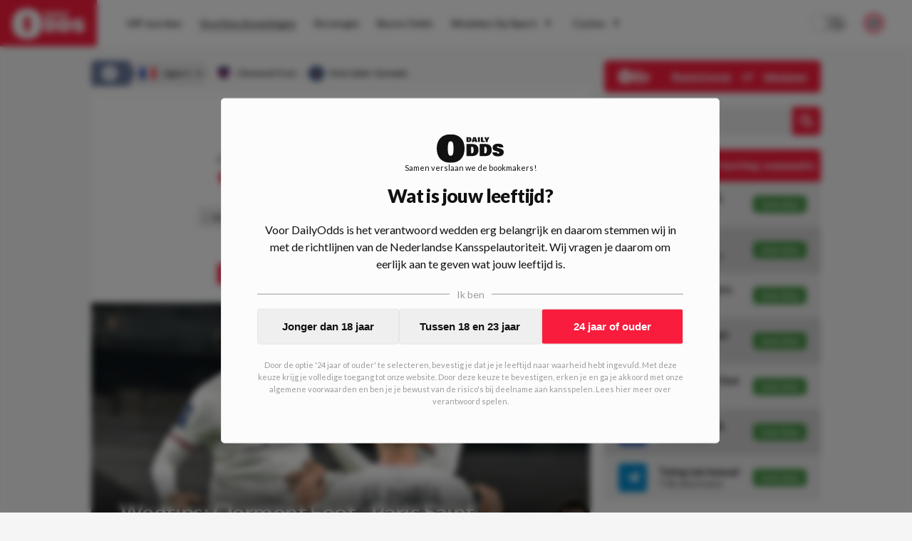

--- FILE ---
content_type: text/html; charset=utf-8
request_url: https://www.dailyodds.com/nl/voorbeschouwing/wedtips-clermont-foot-paris-saint-germain
body_size: 41909
content:
<!DOCTYPE html><html lang="nl"><head><meta charSet="utf-8"/><title>Wedtips: Clermont Foot - Paris Saint-Germain - DailyOdds.com</title><meta name="description" content="Clermont Foot gaat het in de eerste speelronde in de Ligue 1 niet makkelijk krijgen. In deze wedstrijd mag Clermont Foot het opnemen tegen Paris Saint-Germain, kandidaat nummer 1 natuurlijk als het gaat om de titel in Frankrijk. Desalniettemin, staan andere teams ook te popelen om het de Parijzenaren zo moeilijk mogelijk te maken. Misschien kan Clermont Foot daar zelfs al mee beginnen!"/><link rel="canonical" href="https://www.dailyodds.com/nl/voorbeschouwing/wedtips-clermont-foot-paris-saint-germain"/><meta name="viewport" content="minimum-scale=1, initial-scale=1, width=device-width"/><meta name="twitter:card" content="summary_large_image"/><meta name="twitter:site" content="dailyoddsnl"/><meta name="twitter:title" content="Wedtips: Clermont Foot - Paris Saint-Germain - DailyOdds.com"/><meta name="twitter:description" content="Samen verslaan wij de bookmakers!"/><meta name="twitter:image" content="https://img.dailyodds.com/media/PSG%20Ramos%20MBappe%202x1%202122%20paris%20saint-germain.jpg?&amp;w=1000&amp;h=500&amp;fit=crop"/><meta property="twitter:domain" content="dailyodds.com"/><meta property="twitter:url" content="https://www.dailyodds.com/nl/voorbeschouwing/wedtips-clermont-foot-paris-saint-germain"/><meta property="og:url" content="https://www.dailyodds.com/nl/voorbeschouwing/wedtips-clermont-foot-paris-saint-germain"/><meta property="og:type" content="website"/><meta property="og:title" content="Wedtips: Clermont Foot - Paris Saint-Germain - DailyOdds.com"/><meta property="og:site_name" content="DailyOdds"/><meta property="og:description" content="Samen verslaan wij de bookmakers!"/><meta property="og:image" content="https://img.dailyodds.com/media/PSG%20Ramos%20MBappe%202x1%202122%20paris%20saint-germain.jpg?&amp;w=1000&amp;h=500&amp;fit=crop"/><meta name="next-head-count" content="18"/><link rel="icon" href="/favicon.ico"/><meta name="theme-color" content="#efefef" media="(prefers-color-scheme: light)"/><meta name="theme-color" content="#1a1a1a" media="(prefers-color-scheme: dark)"/><link rel="preconnect" href="https://p.inno.nl"/><link rel="preconnect" href="https://kratos.dailyodds.com"/><link rel="preload" href="/_next/static/media/4de1fea1a954a5b6.p.woff2" as="font" type="font/woff2" crossorigin="anonymous"/><link rel="preload" href="/_next/static/media/6d664cce900333ee.p.woff2" as="font" type="font/woff2" crossorigin="anonymous"/><link rel="preload" href="/_next/static/media/7ff6869a1704182a.p.woff2" as="font" type="font/woff2" crossorigin="anonymous"/><link rel="preload" href="/_next/static/css/f208e00a7791ef5e.css" as="style"/><link rel="stylesheet" href="/_next/static/css/f208e00a7791ef5e.css" data-n-g=""/><noscript data-n-css=""></noscript><script defer="" nomodule="" src="/_next/static/chunks/polyfills-c67a75d1b6f99dc8.js"></script><script defer="" src="/_next/static/chunks/9360.18822983d1ab0b38.js"></script><script defer="" src="/_next/static/chunks/1058.1cd7b61cbe0afb16.js"></script><script defer="" src="/_next/static/chunks/4584.a6b469986c1ea78e.js"></script><script defer="" src="/_next/static/chunks/3462.d629a1924ff133ca.js"></script><script defer="" src="/_next/static/chunks/7153.1183410a48909bc7.js"></script><script defer="" src="/_next/static/chunks/5999.cafa035dbb52c3d0.js"></script><script defer="" src="/_next/static/chunks/7923.70a06faecbb5214c.js"></script><script defer="" src="/_next/static/chunks/1902.92af79cb7d1760ec.js"></script><script defer="" src="/_next/static/chunks/8411.4e68baf1c40715c2.js"></script><script defer="" src="/_next/static/chunks/3885.92bf87414935766e.js"></script><script defer="" src="/_next/static/chunks/7800.f2031863662ee5f4.js"></script><script defer="" src="/_next/static/chunks/6888.221f8f14ee1398bd.js"></script><script src="/_next/static/chunks/webpack-b2b3525eff933e28.js" defer=""></script><script src="/_next/static/chunks/framework-14b510dada5cf330.js" defer=""></script><script src="/_next/static/chunks/main-db3aa80e0ff4c354.js" defer=""></script><script src="/_next/static/chunks/pages/_app-1974e20def51a587.js" defer=""></script><script src="/_next/static/chunks/9894-54b8a78ccf9fd9c7.js" defer=""></script><script src="/_next/static/chunks/9796-01dda468317a47b1.js" defer=""></script><script src="/_next/static/chunks/394-e9e9c9a86e5e4d10.js" defer=""></script><script src="/_next/static/chunks/pages/%5B...parts%5D-f01e543c2e6b9db8.js" defer=""></script><script src="/_next/static/3sonp-b9-M3WQCGMtWRFT/_buildManifest.js" defer=""></script><script src="/_next/static/3sonp-b9-M3WQCGMtWRFT/_ssgManifest.js" defer=""></script><style data-styled="" data-styled-version="5.3.5">html{font-size:16px;-webkit-text-size-adjust:100%;-webkit-tap-highlight-color:transparent;text-rendering:optimizeLegibility;text-rendering:optimizeSpeed;-moz-osx-font-smoothing:grayscale;-webkit-font-smoothing:antialiased;background:#f5f5f5;color:#111;}/*!sc*/
html:focus-within{-webkit-scroll-behavior:smooth;-moz-scroll-behavior:smooth;-ms-scroll-behavior:smooth;scroll-behavior:smooth;}/*!sc*/
::-moz-selection{background:#c0dbff;color:#212125;}/*!sc*/
::selection{background:#c0dbff;color:#212125;}/*!sc*/
html,body{font-family:'__Lato_755edb',system-ui,sans-serif,'__Lato_Fallback_755edb';margin:0;padding:0;min-height:100vh;}/*!sc*/
body.fixed{position:fixed;overflow:hidden;}/*!sc*/
*{box-sizing:border-box;outline:none;}/*!sc*/
::before,::after{box-sizing:border-box;margin:0;padding:0;}/*!sc*/
#__next{min-height:100vh;height:100%;display:-webkit-box;display:-webkit-flex;display:-ms-flexbox;display:flex;-webkit-flex-direction:column;-ms-flex-direction:column;flex-direction:column;}/*!sc*/
#CybotCookiebotDialog #CybotCookiebotDialogBodyButtonAccept{margin-top:10px;}/*!sc*/
#CybotCookiebotDialog #CybotCookiebotDialogBody .CybotCookiebotDialogBodyBottomWrapper{display:none;}/*!sc*/
#CybotCookiebotDialog #CybotCookiebotDialogPoweredbyCybot{display:none;}/*!sc*/
#CybotCookiebotDialog #CybotCookiebotDialogBodyContentText{font-size:12px;}/*!sc*/
#CybotCookiebotDialog #CybotCookiebotDialogBodyContentTitle{display:none;}/*!sc*/
data-styled.g1[id="sc-global-iXdncy1"]{content:"sc-global-iXdncy1,"}/*!sc*/
.gQhEyj{width:100%;position:absolute;top:0;color:#111;z-index:1002;height:65px;display:-webkit-box;display:-webkit-flex;display:-ms-flexbox;display:flex;-webkit-box-pack:justify;-webkit-justify-content:space-between;-ms-flex-pack:justify;justify-content:space-between;background-color:#fcfcfc;}/*!sc*/
@media (max-width:68.6875em){.gQhEyj{height:75px;background-color:#F91C3D;}}/*!sc*/
data-styled.g14[id="sc-93acbeca-0"]{content:"gQhEyj,"}/*!sc*/
.fGXgJu{font-weight:700;font-size:13px;line-height:12px;padding-bottom:7px;-webkit-text-decoration:none;text-decoration:none;text-align:center;}/*!sc*/
@media (min-width:68.6875em){.fGXgJu{display:none;}}/*!sc*/
data-styled.g15[id="sc-93acbeca-1"]{content:"fGXgJu,"}/*!sc*/
.bfuPRw{-webkit-text-decoration:none;text-decoration:none;display:-webkit-box;display:-webkit-flex;display:-ms-flexbox;display:flex;-webkit-flex-direction:column;-ms-flex-direction:column;flex-direction:column;background:#F91C3D;color:#fcfcfc;z-index:8;cursor:pointer;height:65px;line-height:65px;-webkit-transition:all 0.07s ease-out;transition:all 0.07s ease-out;}/*!sc*/
.bfuPRw > svg{height:65px;fill:#fcfcfc;padding:12px 0 10px;-webkit-transition:all 0.2s ease-in-out;transition:all 0.2s ease-in-out;}/*!sc*/
@media (min-width:68.6875em){.bfuPRw:hover{background:#6B799A;}}/*!sc*/
.bfuPRw:hover > svg{-webkit-transform:scale(1.07);-ms-transform:scale(1.07);transform:scale(1.07);}/*!sc*/
@media (max-width:68.6875em){.bfuPRw{min-width:185px;height:75px;line-height:75px;}}/*!sc*/
@media (min-width:68.6875em){.bfuPRw{padding:0 17px;margin-right:15px;}}/*!sc*/
data-styled.g16[id="sc-93acbeca-2"]{content:"bfuPRw,"}/*!sc*/
.jenLsi{padding-right:25px;display:-webkit-box;display:-webkit-flex;display:-ms-flexbox;display:flex;-webkit-align-items:center;-webkit-box-align:center;-ms-flex-align:center;align-items:center;-webkit-box-pack:center;-webkit-justify-content:center;-ms-flex-pack:center;justify-content:center;}/*!sc*/
data-styled.g17[id="sc-93acbeca-3"]{content:"jenLsi,"}/*!sc*/
.iBPkHu{color:#fcfcfc;padding-left:30px;display:-webkit-box;display:-webkit-flex;display:-ms-flexbox;display:flex;-webkit-align-items:center;-webkit-box-align:center;-ms-flex-align:center;align-items:center;-webkit-box-pack:center;-webkit-justify-content:center;-ms-flex-pack:center;justify-content:center;cursor:pointer;}/*!sc*/
data-styled.g18[id="sc-93acbeca-4"]{content:"iBPkHu,"}/*!sc*/
.gXDOUu{display:contents;}/*!sc*/
@media (max-width:68.6875em){.gXDOUu{display:none;}}/*!sc*/
data-styled.g19[id="sc-93acbeca-5"]{content:"gXDOUu,"}/*!sc*/
.irSZMh{display:none;}/*!sc*/
@media (max-width:68.6875em){.irSZMh{display:contents;}}/*!sc*/
data-styled.g20[id="sc-93acbeca-6"]{content:"irSZMh,"}/*!sc*/
.cmFhLx{border:none;background-color:#fcfcfc;margin-bottom:0;}/*!sc*/
.cmFhLx:first-child{margin-top:0;}/*!sc*/
@media (min-width:36em){.cmFhLx:first-child{margin-top:0;padding-top:0;}}/*!sc*/
.lQCZV{border:none;background-color:transparent;margin-bottom:0;}/*!sc*/
.lQCZV:first-child{margin-top:0;}/*!sc*/
@media (min-width:36em){.lQCZV:first-child{margin-top:0;padding-top:0;}}/*!sc*/
.jNMWzx{border:none;background-color:transparent;margin-bottom:25px;}/*!sc*/
.jNMWzx:first-child{margin-top:25px;}/*!sc*/
@media (min-width:36em){.jNMWzx:first-child{margin-top:0;padding-top:0;}}/*!sc*/
.hCEegZ{border:none;background-color:#fcfcfc;margin-bottom:25px;}/*!sc*/
.hCEegZ:first-child{margin-top:25px;}/*!sc*/
@media (min-width:36em){.hCEegZ:first-child{margin-top:0;padding-top:0;}}/*!sc*/
data-styled.g29[id="sc-b15c4b8a-0"]{content:"cmFhLx,lQCZV,jNMWzx,hCEegZ,"}/*!sc*/
.gNYviT{border:none;position:-webkit-sticky !important;position:sticky !important;position:-webkit-sticky !important;top:14px;z-index:4;}/*!sc*/
@media (max-width:36em){.gNYviT{margin-left:20px;margin-right:20px;}}/*!sc*/
data-styled.g31[id="sc-b15c4b8a-3"]{content:"gNYviT,"}/*!sc*/
.ePaHfM{border:none;}/*!sc*/
@media (max-width:36em){.ePaHfM{margin-left:20px;margin-right:20px;}}/*!sc*/
data-styled.g32[id="sc-b15c4b8a-4"]{content:"ePaHfM,"}/*!sc*/
.fsYzKj{border:none;margin-left:-20px;margin-right:-20px;background-color:#fcfcfc;}/*!sc*/
@media (max-width:36em){.fsYzKj{margin-left:0;margin-right:0;}}/*!sc*/
.kVXrpn{border:none;margin-left:-20px;margin-right:-20px;background-color:transparent;}/*!sc*/
@media (max-width:36em){.kVXrpn{margin-left:0;margin-right:0;}}/*!sc*/
data-styled.g34[id="sc-b15c4b8a-6"]{content:"fsYzKj,kVXrpn,"}/*!sc*/
.hJeGQn{border:1px dashed rgba(0,0,255,0.2);border:none;}/*!sc*/
@media (max-width:36em){}/*!sc*/
data-styled.g37[id="sc-b15c4b8a-9"]{content:"hJeGQn,"}/*!sc*/
.kCegCX{padding:0 0 20px 0;display:-webkit-box;display:-webkit-flex;display:-ms-flexbox;display:flex;width:100%;}/*!sc*/
.dXUkI{padding:0 0 18px 0;display:-webkit-box;display:-webkit-flex;display:-ms-flexbox;display:flex;width:100%;}/*!sc*/
data-styled.g39[id="sc-1d8a7bda-0"]{content:"kCegCX,dXUkI,"}/*!sc*/
.kxKRTu{float:left;font-size:12px;font-weight:bold;line-height:14px;display:-webkit-inline-box;display:-webkit-inline-flex;display:-ms-inline-flexbox;display:inline-flex;padding-right:15px;-webkit-align-items:center;-webkit-box-align:center;-ms-flex-align:center;align-items:center;height:17px;-webkit-flex-shrink:0;-ms-flex-negative:0;flex-shrink:0;color:#111;}/*!sc*/
data-styled.g40[id="sc-1d8a7bda-1"]{content:"kxKRTu,"}/*!sc*/
.dhxNWP{border:1px solid transparent;border-top:1px solid #d6d6d6 !important;-webkit-box-flex:1;-webkit-flex-grow:1;-ms-flex-positive:1;flex-grow:1;}/*!sc*/
data-styled.g41[id="sc-1d8a7bda-2"]{content:"dhxNWP,"}/*!sc*/
.eRsyHQ{position:relative;width:100%;margin-top:auto;padding:35px;background-color:#4a5d8b;color:#fcfcfc;}/*!sc*/
@media (max-width:36em){.eRsyHQ{padding:30px;}}/*!sc*/
data-styled.g44[id="sc-83da68b3-0"]{content:"eRsyHQ,"}/*!sc*/
.nxPAO{max-width:1024px;width:100%;margin:0 auto;display:-webkit-box;display:-webkit-flex;display:-ms-flexbox;display:flex;-webkit-flex-direction:column;-ms-flex-direction:column;flex-direction:column;}/*!sc*/
data-styled.g45[id="sc-83da68b3-1"]{content:"nxPAO,"}/*!sc*/
.elSDal{position:relative;display:-webkit-box;display:-webkit-flex;display:-ms-flexbox;display:flex;-webkit-flex-direction:row;-ms-flex-direction:row;flex-direction:row;}/*!sc*/
@media (max-width:48em){.elSDal{-webkit-flex-direction:column;-ms-flex-direction:column;flex-direction:column;}}/*!sc*/
data-styled.g46[id="sc-83da68b3-2"]{content:"elSDal,"}/*!sc*/
.gWazbW{display:-webkit-box;display:-webkit-flex;display:-ms-flexbox;display:flex;-webkit-flex-direction:row;-ms-flex-direction:row;flex-direction:row;-webkit-box-pack:justify;-webkit-justify-content:space-between;-ms-flex-pack:justify;justify-content:space-between;padding-bottom:16px;}/*!sc*/
@media (max-width:48em){.gWazbW > div:last-child{-webkit-flex-direction:row-reverse;-ms-flex-direction:row-reverse;flex-direction:row-reverse;}}/*!sc*/
@media (min-width:48em){.gWazbW{-webkit-box-pack:start;-webkit-justify-content:start;-ms-flex-pack:start;justify-content:start;}.gWazbW > div{width:50%;}}/*!sc*/
@media (max-width:48em){.gWazbW{-webkit-flex-direction:column;-ms-flex-direction:column;flex-direction:column;}.gWazbW > div:not(:last-child){padding-bottom:10px;}}/*!sc*/
data-styled.g47[id="sc-83da68b3-3"]{content:"gWazbW,"}/*!sc*/
.gttfta{display:-webkit-box;display:-webkit-flex;display:-ms-flexbox;display:flex;-webkit-flex-direction:row;-ms-flex-direction:row;flex-direction:row;-webkit-box-pack:justify;-webkit-justify-content:space-between;-ms-flex-pack:justify;justify-content:space-between;}/*!sc*/
@media (min-width:48em){.gttfta > div,.gttfta a{width:50%;}}/*!sc*/
data-styled.g48[id="sc-83da68b3-4"]{content:"gttfta,"}/*!sc*/
.jzpOF{font-weight:600;font-size:14px;display:-webkit-box;display:-webkit-flex;display:-ms-flexbox;display:flex;-webkit-flex-direction:column;-ms-flex-direction:column;flex-direction:column;-webkit-align-items:start;-webkit-box-align:start;-ms-flex-align:start;align-items:start;margin-bottom:10px;}/*!sc*/
.jzpOF img{width:23px;height:23px;margin-left:5px;}/*!sc*/
data-styled.g49[id="sc-83da68b3-5"]{content:"jzpOF,"}/*!sc*/
.huACYS{text-align:left;}/*!sc*/
@media (max-width:48em){.huACYS{margin-bottom:16px;}}/*!sc*/
@media (min-width:48em){.huACYS{width:25%;}}/*!sc*/
.huACYS h3{margin:0 0 16px;padding:0;text-transform:uppercase;font-size:12px;font-weight:900;color:#fcfcfc;}/*!sc*/
.huACYS ul{list-style-type:none;margin:0;padding:0;}/*!sc*/
@media (max-width:36em){.huACYS ul{display:-webkit-box;display:-webkit-flex;display:-ms-flexbox;display:flex;-webkit-box-pack:start;-webkit-justify-content:flex-start;-ms-flex-pack:start;justify-content:flex-start;-webkit-flex-wrap:wrap;-ms-flex-wrap:wrap;flex-wrap:wrap;}}/*!sc*/
.huACYS li{padding:0;margin:0 0 12px;}/*!sc*/
@media (max-width:36em){.huACYS li{margin:0 18px 12px 0;}}/*!sc*/
.huACYS span{color:#fcfcfc;opacity:0.73;}/*!sc*/
.huACYS a{color:rgba(255,255,255,1);-webkit-text-decoration:none;text-decoration:none;padding:0 1px 0px 1px;display:inline-block;opacity:0.87;}/*!sc*/
.huACYS a :hover{opacity:1;}/*!sc*/
.huACYS:last-of-type hr{display:none;}/*!sc*/
.huACYS hr{width:40%;height:1px;margin:10px 0;background-color:rgba(255,255,255,0.4);border:0;}/*!sc*/
data-styled.g50[id="sc-83da68b3-6"]{content:"huACYS,"}/*!sc*/
.bPksPJ{-webkit-box-pack:start;-webkit-justify-content:start;-ms-flex-pack:start;justify-content:start;-webkit-align-items:start;-webkit-box-align:start;-ms-flex-align:start;align-items:start;}/*!sc*/
.bPksPJ a{display:-webkit-inline-box;display:-webkit-inline-flex;display:-ms-inline-flexbox;display:inline-flex;color:#fcfcfc;-webkit-text-decoration:none;text-decoration:none;}/*!sc*/
.bPksPJ a img{width:31px;height:23px;margin-right:20px;}/*!sc*/
data-styled.g51[id="sc-83da68b3-7"]{content:"bPksPJ,"}/*!sc*/
.fKyjfM{display:-webkit-box;display:-webkit-flex;display:-ms-flexbox;display:flex;}/*!sc*/
@media (max-width:48em){.fKyjfM{display:none;}}/*!sc*/
data-styled.g52[id="sc-83da68b3-8"]{content:"fKyjfM,"}/*!sc*/
.LfPOl{display:-webkit-box;display:-webkit-flex;display:-ms-flexbox;display:flex;gap:10px;-webkit-align-items:start;-webkit-box-align:start;-ms-flex-align:start;align-items:start;}/*!sc*/
data-styled.g53[id="sc-83da68b3-9"]{content:"LfPOl,"}/*!sc*/
.ilFlqf{-webkit-transform:translatey(-12px);-ms-transform:translatey(-12px);transform:translatey(-12px);}/*!sc*/
@media (max-width:48em){.ilFlqf{-webkit-transform:translatey(-20px);-ms-transform:translatey(-20px);transform:translatey(-20px);}}/*!sc*/
data-styled.g54[id="sc-83da68b3-10"]{content:"ilFlqf,"}/*!sc*/
.bJUSct{position:fixed !important;background:rgba(0,0,0,0.37);top:0;left:0;right:0;bottom:0;z-index:1001;display:-webkit-box;display:-webkit-flex;display:-ms-flexbox;display:flex;-webkit-flex-direction:row;-ms-flex-direction:row;flex-direction:row;-webkit-align-items:center;-webkit-box-align:center;-ms-flex-align:center;align-items:center;-webkit-box-pack:center;-webkit-justify-content:center;-ms-flex-pack:center;justify-content:center;height:100%;-webkit-transition:all 0.2s ease-in-out;transition:all 0.2s ease-in-out;opacity:0;pointer-events:none;}/*!sc*/
data-styled.g56[id="sc-64c4ce06-0"]{content:"bJUSct,"}/*!sc*/
.cIAmTM{font-weight:900;font-size:14px;display:-webkit-box;display:-webkit-flex;display:-ms-flexbox;display:flex;-webkit-box-pack:justify;-webkit-justify-content:space-between;-ms-flex-pack:justify;justify-content:space-between;-webkit-align-items:center;-webkit-box-align:center;-ms-flex-align:center;align-items:center;height:45px;background-color:#F91C3D;color:#f5f5f5;border-radius:5px;padding:0 20px;}/*!sc*/
@media (max-width:68.6875em){.cIAmTM{background-color:transparent;color:#111;}}/*!sc*/
data-styled.g57[id="sc-c3663760-0"]{content:"cIAmTM,"}/*!sc*/
.ckzTHF{opacity:1;color:#fcfcfc;display:-webkit-box;display:-webkit-flex;display:-ms-flexbox;display:flex;-webkit-align-items:center;-webkit-box-align:center;-ms-flex-align:center;align-items:center;-webkit-box-pack:center;-webkit-justify-content:center;-ms-flex-pack:center;justify-content:center;padding-left:5px;}/*!sc*/
.ckzTHF > svg{height:20px;}/*!sc*/
.ckzTHF > svg path{fill:#111;}/*!sc*/
data-styled.g60[id="sc-7e057ffc-0"]{content:"ckzTHF,"}/*!sc*/
.dCReIC{position:relative;display:-webkit-box;display:-webkit-flex;display:-ms-flexbox;display:flex;-webkit-flex-direction:row;-ms-flex-direction:row;flex-direction:row;-webkit-box-pack:center;-webkit-justify-content:center;-ms-flex-pack:center;justify-content:center;width:100%;background:#fcfcfc;height:65px;-webkit-align-items:center;-webkit-box-align:center;-ms-flex-align:center;align-items:center;-webkit-transition:all 0.1s ease-out;transition:all 0.1s ease-out;}/*!sc*/
@media (max-width:68.6875em){.dCReIC{-webkit-box-pack:start;-webkit-justify-content:start;-ms-flex-pack:start;justify-content:start;height:calc(100% - 75px);-webkit-flex-direction:column;-ms-flex-direction:column;flex-direction:column;width:70vw;position:absolute;top:0;left:0;-webkit-align-items:flex-start;-webkit-box-align:flex-start;-ms-flex-align:flex-start;align-items:flex-start;padding:20px;border:1px solid #e6e6e6;}}/*!sc*/
@media (min-width:68.6875em){.dCReIC{max-width:calc(100vw - 166px);}}/*!sc*/
data-styled.g61[id="sc-7e057ffc-1"]{content:"dCReIC,"}/*!sc*/
.cTvsIX{display:-webkit-box;display:-webkit-flex;display:-ms-flexbox;display:flex;-webkit-flex-direction:column;-ms-flex-direction:column;flex-direction:column;}/*!sc*/
@media (min-width:68.6875em){.cTvsIX{display:-webkit-box;display:-webkit-flex;display:-ms-flexbox;display:flex;-webkit-flex-direction:row;-ms-flex-direction:row;flex-direction:row;-webkit-box-pack:start;-webkit-justify-content:start;-ms-flex-pack:start;justify-content:start;width:1177px;padding-right:185px;}}/*!sc*/
@media (max-width:1280px){.cTvsIX{padding-right:145px;}}/*!sc*/
@media (max-width:75em){.cTvsIX{padding-right:65px;}}/*!sc*/
@media (max-width:68.6875em){.cTvsIX{padding-right:unset;}}/*!sc*/
@media (max-width:68.6875em){.cTvsIX{width:100%;max-height:82%;overflow-y:auto;}}/*!sc*/
data-styled.g62[id="sc-7e057ffc-2"]{content:"cTvsIX,"}/*!sc*/
.dzHzGe{width:40px;display:-webkit-box;display:-webkit-flex;display:-ms-flexbox;display:flex;-webkit-box-pack:center;-webkit-justify-content:center;-ms-flex-pack:center;justify-content:center;-webkit-align-items:center;-webkit-box-align:center;-ms-flex-align:center;align-items:center;color:#2b2b2b;}/*!sc*/
@media (min-width:68.6875em){.dzHzGe{display:none;}}/*!sc*/
data-styled.g63[id="sc-7e057ffc-3"]{content:"dzHzGe,"}/*!sc*/
.fEJpRf{width:20px;font-size:10px;margin-left:5px;}/*!sc*/
@media (max-width:68.6875em){.fEJpRf{display:none;}}/*!sc*/
@media (min-width:68.6875em){.fEJpRf{display:inline;}}/*!sc*/
data-styled.g64[id="sc-7e057ffc-4"]{content:"fEJpRf,"}/*!sc*/
.eSlDDc{color:#2b2b2b;font-style:normal;font-weight:bold;font-size:14px;-webkit-text-decoration:none;text-decoration:none;text-align:start;-webkit-align-items:center;-webkit-box-align:center;-ms-flex-align:center;align-items:center;padding:4px 12px;position:relative;-webkit-transition:all 0.1s ease-out;transition:all 0.1s ease-out;display:-webkit-box;display:-webkit-flex;display:-ms-flexbox;display:flex;}/*!sc*/
@media (max-width:68.6875em){.eSlDDc{padding:12px 16px;}}/*!sc*/
@media (min-width:68.6875em){.eSlDDc{margin:6px 1px 6px 0;text-align:center;}.eSlDDc > div{border-bottom:1px solid transparent;}.eSlDDc > div:hover{border-bottom:1px solid #2b2b2b !important;}}/*!sc*/
data-styled.g65[id="sc-7e057ffc-5"]{content:"eSlDDc,"}/*!sc*/
.lfPCwk{display:-webkit-box;display:-webkit-flex;display:-ms-flexbox;display:flex;-webkit-flex-direction:column;-ms-flex-direction:column;flex-direction:column;z-index:100000;}/*!sc*/
@media (min-width:68.6875em){.lfPCwk{position:absolute;right:40px;}}/*!sc*/
@media (max-width:68.6875em){.lfPCwk{display:-webkit-box;display:-webkit-flex;display:-ms-flexbox;display:flex;position:absolute;bottom:20px;left:0;padding:0 20px 10px 35px;}}/*!sc*/
data-styled.g66[id="sc-7e057ffc-6"]{content:"lfPCwk,"}/*!sc*/
.fzkOZc{display:-webkit-box;display:-webkit-flex;display:-ms-flexbox;display:flex;-webkit-box-pack:center;-webkit-justify-content:center;-ms-flex-pack:center;justify-content:center;-webkit-align-items:center;-webkit-box-align:center;-ms-flex-align:center;align-items:center;color:#2b2b2b;}/*!sc*/
@media (max-width:68.6875em){.fzkOZc{display:none;}}/*!sc*/
data-styled.g69[id="sc-7e057ffc-9"]{content:"fzkOZc,"}/*!sc*/
.iaiRBM{position:relative;display:-webkit-box;display:-webkit-flex;display:-ms-flexbox;display:flex;-webkit-box-pack:justify;-webkit-justify-content:space-between;-ms-flex-pack:justify;justify-content:space-between;width:100%;-webkit-align-items:center;-webkit-box-align:center;-ms-flex-align:center;align-items:center;}/*!sc*/
data-styled.g71[id="sc-7e057ffc-11"]{content:"iaiRBM,"}/*!sc*/
.brRIXH{position:absolute;border-bottom:1px solid transparent;width:100%;bottom:-1px;}/*!sc*/
.jyUyul{position:absolute;border-bottom:1px solid #2b2b2b;width:100%;bottom:-1px;}/*!sc*/
data-styled.g72[id="sc-7e057ffc-12"]{content:"brRIXH,jyUyul,"}/*!sc*/
.dalAOa{position:absolute;background-color:#fcfcfc;min-width:180px;color:#fff;-webkit-transform:none;-ms-transform:none;transform:none;z-index:9999;-webkit-filter:drop-shadow(0px 0px 4px rgba(0,0,0,0.05));filter:drop-shadow(0px 0px 4px rgba(0,0,0,0.05));display:none;}/*!sc*/
@media (max-width:68.6875em){.dalAOa{display:none;}}/*!sc*/
.iZoAPh{position:absolute;background-color:#fcfcfc;min-width:180px;color:#fff;-webkit-transform:translate(100%,-38px);-ms-transform:translate(100%,-38px);transform:translate(100%,-38px);z-index:9999;-webkit-filter:drop-shadow(0px 0px 4px rgba(0,0,0,0.05));filter:drop-shadow(0px 0px 4px rgba(0,0,0,0.05));display:none;}/*!sc*/
@media (max-width:68.6875em){.iZoAPh{display:none;}}/*!sc*/
data-styled.g73[id="sc-7e057ffc-13"]{content:"dalAOa,iZoAPh,"}/*!sc*/
@media (min-width:68.6875em){.kXmjfz{display:none;}}/*!sc*/
data-styled.g74[id="sc-7e057ffc-14"]{content:"kXmjfz,"}/*!sc*/
.fuoomO{display:-webkit-box;display:-webkit-flex;display:-ms-flexbox;display:flex;-webkit-align-items:center;-webkit-box-align:center;-ms-flex-align:center;align-items:center;}/*!sc*/
@media (max-width:68.6875em){.fuoomO{display:none;}}/*!sc*/
data-styled.g75[id="sc-7e057ffc-15"]{content:"fuoomO,"}/*!sc*/
.bKguSb{padding-right:25px;}/*!sc*/
@media (min-width:1099px) and (max-width:1250px){.bKguSb{display:none;}}/*!sc*/
data-styled.g76[id="sc-7e057ffc-16"]{content:"bKguSb,"}/*!sc*/
.hSJYpi{display:-webkit-box;display:-webkit-flex;display:-ms-flexbox;display:flex;-webkit-box-pack:justify;-webkit-justify-content:space-between;-ms-flex-pack:justify;justify-content:space-between;width:100%;}/*!sc*/
data-styled.g77[id="sc-7e057ffc-17"]{content:"hSJYpi,"}/*!sc*/
.fyHfCe{position:relative;height:100%;width:100%;}/*!sc*/
@media (max-width:68.6875em){.fyHfCe{display:none;}}/*!sc*/
data-styled.g78[id="sc-eeb3ba17-0"]{content:"fyHfCe,"}/*!sc*/
.kRfHCu{position:fixed;padding:20px 20px;max-height:90%;display:-webkit-box;display:-webkit-flex;display:-ms-flexbox;display:flex;-webkit-flex-direction:column;-ms-flex-direction:column;flex-direction:column;background-color:#fcfcfc;border:1px solid #e6e6e6;border-radius:5px;}/*!sc*/
@media (max-width:68.6875em){.kRfHCu{top:0;left:0;right:0;margin:40px 20px;}}/*!sc*/
@media (min-width:68.6875em){.kRfHCu{top:50%;left:50%;-webkit-transform:translate(-50%,-50%);-ms-transform:translate(-50%,-50%);transform:translate(-50%,-50%);min-height:600px;min-width:900px;}}/*!sc*/
data-styled.g80[id="sc-eeb3ba17-2"]{content:"kRfHCu,"}/*!sc*/
.jzLNND{position:relative;overflow-y:auto;max-height:0%;}/*!sc*/
data-styled.g81[id="sc-eeb3ba17-3"]{content:"jzLNND,"}/*!sc*/
.bQdbey{display:-webkit-box;display:-webkit-flex;display:-ms-flexbox;display:flex;-webkit-box-pack:justify;-webkit-justify-content:space-between;-ms-flex-pack:justify;justify-content:space-between;-webkit-align-items:start;-webkit-box-align:start;-ms-flex-align:start;align-items:start;margin-bottom:20px;}/*!sc*/
data-styled.g82[id="sc-eeb3ba17-4"]{content:"bQdbey,"}/*!sc*/
.wyQTY{cursor:pointer;}/*!sc*/
data-styled.g83[id="sc-eeb3ba17-5"]{content:"wyQTY,"}/*!sc*/
.hetBzT{text-align:center;font-weight:500;font-size:12px;margin-bottom:15px;color:#343434;}/*!sc*/
@media (min-width:68.6875em){.hetBzT{min-height:100px;display:-webkit-box;display:-webkit-flex;display:-ms-flexbox;display:flex;-webkit-box-pack:center;-webkit-justify-content:center;-ms-flex-pack:center;justify-content:center;-webkit-align-items:center;-webkit-box-align:center;-ms-flex-align:center;align-items:center;}}/*!sc*/
data-styled.g84[id="sc-eeb3ba17-6"]{content:"hetBzT,"}/*!sc*/
.fRmdog{height:30px;display:-webkit-box;display:-webkit-flex;display:-ms-flexbox;display:flex;-webkit-flex-direction:row;-ms-flex-direction:row;flex-direction:row;-webkit-align-items:center;-webkit-box-align:center;-ms-flex-align:center;align-items:center;margin:0 auto;border-radius:5px;overflow:hidden;float:right;width:100%;}/*!sc*/
@media (min-width:68.6875em){.fRmdog{height:40px;}}/*!sc*/
@media (max-width:68.6875em){.fRmdog{max-width:200px;}}/*!sc*/
data-styled.g92[id="sc-eeb3ba17-14"]{content:"fRmdog,"}/*!sc*/
.bCtkHE{min-width:100px;background-color:#e6e6e6;color:#111;font-size:16px;padding:10px 10px 10px 20px;-webkit-flex:2;-ms-flex:2;flex:2;border:0;}/*!sc*/
.bCtkHE::-webkit-input-placeholder{color:#646464;}/*!sc*/
.bCtkHE::-moz-placeholder{color:#646464;}/*!sc*/
.bCtkHE:-ms-input-placeholder{color:#646464;}/*!sc*/
.bCtkHE::placeholder{color:#646464;}/*!sc*/
@media (min-width:68.6875em){.bCtkHE{height:100%;}}/*!sc*/
data-styled.g93[id="sc-eeb3ba17-15"]{content:"bCtkHE,"}/*!sc*/
.UwGGX{min-width:100px;background-color:#e6e6e6;color:#111;font-size:16px;padding:10px 10px 10px 20px;-webkit-flex:2;-ms-flex:2;flex:2;border:0;color:#646464;cursor:pointer;}/*!sc*/
.UwGGX::-webkit-input-placeholder{color:#646464;}/*!sc*/
.UwGGX::-moz-placeholder{color:#646464;}/*!sc*/
.UwGGX:-ms-input-placeholder{color:#646464;}/*!sc*/
.UwGGX::placeholder{color:#646464;}/*!sc*/
@media (min-width:68.6875em){.UwGGX{height:100%;}}/*!sc*/
data-styled.g94[id="sc-eeb3ba17-16"]{content:"UwGGX,"}/*!sc*/
.kCCRwu{width:30px;height:100%;background-color:#F91C3D;border:0;display:-webkit-inline-box;display:-webkit-inline-flex;display:-ms-inline-flexbox;display:inline-flex;-webkit-box-pack:center;-webkit-justify-content:center;-ms-flex-pack:center;justify-content:center;-webkit-align-items:center;-webkit-box-align:center;-ms-flex-align:center;align-items:center;margin:0;}/*!sc*/
.kCCRwu svg{-webkit-transform:scale(-1,1);-ms-transform:scale(-1,1);transform:scale(-1,1);height:14px;width:14px;}/*!sc*/
@media (min-width:68.6875em){.kCCRwu{width:40px;height:40px;}.kCCRwu svg{height:18px;width:18px;}}/*!sc*/
data-styled.g95[id="sc-eeb3ba17-17"]{content:"kCCRwu,"}/*!sc*/
.UPQAR{-webkit-box-pack:start;-webkit-justify-content:start;-ms-flex-pack:start;justify-content:start;border-radius:5px;z-index:50;max-width:304px;}/*!sc*/
data-styled.g96[id="sc-eeb3ba17-18"]{content:"UPQAR,"}/*!sc*/
.DbDtE{position:relative;padding:2px 2px 2px 7px;display:-webkit-inline-box;display:-webkit-inline-flex;display:-ms-inline-flexbox;display:inline-flex;-webkit-flex-direction:row;-ms-flex-direction:row;flex-direction:row;-webkit-box-pack:justify;-webkit-justify-content:space-between;-ms-flex-pack:justify;justify-content:space-between;-webkit-align-items:center;-webkit-box-align:center;-ms-flex-align:center;align-items:center;background-color:#e6e6e6;border-radius:5px;border:0;font-size:12px;font-weight:700;-webkit-text-decoration:none;text-decoration:none;height:30px;}/*!sc*/
data-styled.g101[id="sc-e28ba7ec-0"]{content:"DbDtE,"}/*!sc*/
.bXDYTQ{color:#8c8c8c;}/*!sc*/
data-styled.g102[id="sc-e28ba7ec-1"]{content:"bXDYTQ,"}/*!sc*/
.prBAN{color:#0d112b;width:40px;display:-webkit-box;display:-webkit-flex;display:-ms-flexbox;display:flex;-webkit-box-pack:center;-webkit-justify-content:center;-ms-flex-pack:center;justify-content:center;}/*!sc*/
data-styled.g103[id="sc-e28ba7ec-2"]{content:"prBAN,"}/*!sc*/
.bDAjkj{position:relative;height:18px;width:44px;margin:3px;padding:3px;border-radius:3px;overflow:hidden;}/*!sc*/
.bDAjkj img{height:100%;width:100%;object-fit:contain;}/*!sc*/
data-styled.g104[id="sc-e28ba7ec-3"]{content:"bDAjkj,"}/*!sc*/
.eZDqck{position:relative;width:42px;height:42px;padding:0;display:-webkit-inline-box;display:-webkit-inline-flex;display:-ms-inline-flexbox;display:inline-flex;-webkit-flex-direction:column;-ms-flex-direction:column;flex-direction:column;background-color:#fcfcfc;border-radius:6px;border:0;font-family:inherit;-webkit-text-decoration:none;text-decoration:none;overflow:hidden;cursor:pointer;}/*!sc*/
@media (max-width:36em){.eZDqck{width:42px;height:42px;}.sc-2040c7d6-0 + .sc-2040c7d6-0{margin-left:18px;}}/*!sc*/
@media (min-width:36em){.eZDqck{width:42px;height:42px;}.sc-2040c7d6-0 + .sc-2040c7d6-0{margin-left:23px;}}/*!sc*/
data-styled.g109[id="sc-2040c7d6-0"]{content:"eZDqck,"}/*!sc*/
.dcNDFL{height:26px;margin:auto;display:-webkit-box;display:-webkit-flex;display:-ms-flexbox;display:flex;-webkit-box-pack:center;-webkit-justify-content:center;-ms-flex-pack:center;justify-content:center;-webkit-align-items:center;-webkit-box-align:center;-ms-flex-align:center;align-items:center;font-weight:700;font-size:12px;line-height:14px;color:#0d112b;}/*!sc*/
data-styled.g110[id="sc-2040c7d6-1"]{content:"dcNDFL,"}/*!sc*/
.uTuHs{height:16px;width:100%;margin:auto 0 0;padding:2px;display:-webkit-inline-box;display:-webkit-inline-flex;display:-ms-inline-flexbox;display:inline-flex;-webkit-box-pack:center;-webkit-justify-content:center;-ms-flex-pack:center;justify-content:center;-webkit-align-items:center;-webkit-box-align:center;-ms-flex-align:center;align-items:center;}/*!sc*/
.uTuHs img{width:100%;height:100%;object-fit:contain;}/*!sc*/
data-styled.g111[id="sc-2040c7d6-2"]{content:"uTuHs,"}/*!sc*/
.bCDSMj{position:relative;-webkit-box-pack:justify;-webkit-justify-content:space-between;-ms-flex-pack:justify;justify-content:space-between;-webkit-align-items:center;-webkit-box-align:center;-ms-flex-align:center;align-items:center;min-height:30px;width:100%;background-color:#e6e6e6;border-radius:5px;display:-webkit-inline-box;display:-webkit-inline-flex;display:-ms-inline-flexbox;display:inline-flex;-webkit-flex-direction:row;-ms-flex-direction:row;flex-direction:row;overflow:hidden;padding:10px 15px;}/*!sc*/
data-styled.g112[id="sc-354674e4-0"]{content:"bCDSMj,"}/*!sc*/
.gmzPmx{width:100%;font-weight:500;margin:0 15px;font-size:12px;line-height:14px;color:#0d112b;-webkit-align-items:center;-webkit-box-align:center;-ms-flex-align:center;align-items:center;display:-webkit-box;display:-webkit-flex;display:-ms-flexbox;display:flex;}/*!sc*/
@media (min-width:36em){.gmzPmx{font-size:14px;}}/*!sc*/
data-styled.g113[id="sc-354674e4-1"]{content:"gmzPmx,"}/*!sc*/
.iywTaJ{min-width:42px;}/*!sc*/
data-styled.g114[id="sc-354674e4-2"]{content:"iywTaJ,"}/*!sc*/
.dVlA-Do{background-color:rgba(66,144,66,1);color:#f5f5f5;border-radius:5px;min-width:82px;height:24px;display:-webkit-box;display:-webkit-flex;display:-ms-flexbox;display:flex;-webkit-box-pack:center;-webkit-justify-content:center;-ms-flex-pack:center;justify-content:center;-webkit-align-items:center;-webkit-box-align:center;-ms-flex-align:center;align-items:center;font-weight:900;font-size:12px;line-height:12px;}/*!sc*/
data-styled.g115[id="sc-83600822-0"]{content:"dVlA-Do,"}/*!sc*/
.jYSUyy{display:-webkit-box;display:-webkit-flex;display:-ms-flexbox;display:flex;height:25px;width:50px;position:relative;cursor:pointer;}/*!sc*/
.jYSUyy svg{position:absolute;z-index:0;height:25px;width:50px;}/*!sc*/
data-styled.g132[id="sc-5a829a98-0"]{content:"jYSUyy,"}/*!sc*/
.bjnpQK{position:absolute;-webkit-transition:all 1s ease-in-out;transition:all 1s ease-in-out;z-index:1;margin:3px 2px;right:19px;}/*!sc*/
.bjnpQK svg{height:19px;width:19px;fill:#2e2e2e;}/*!sc*/
data-styled.g133[id="sc-5a829a98-1"]{content:"bjnpQK,"}/*!sc*/
.jwpDSx{display:-webkit-box;display:-webkit-flex;display:-ms-flexbox;display:flex;height:34px;width:40px;position:relative;cursor:pointer;}/*!sc*/
.jwpDSx svg{position:absolute;z-index:0;height:39px;width:53px;}/*!sc*/
data-styled.g134[id="sc-47ec5c1e-0"]{content:"jwpDSx,"}/*!sc*/
.iTHKKy{position:absolute;-webkit-transition:all 1s ease-in-out;transition:all 1s ease-in-out;z-index:1;margin:3px 2px;bottom:17px;right:8px;}/*!sc*/
.iTHKKy svg{height:19px;width:19px;fill:#f5f5f5;}/*!sc*/
data-styled.g135[id="sc-47ec5c1e-1"]{content:"iTHKKy,"}/*!sc*/
.eaIGvz{position:absolute;-webkit-transition:all 1s ease-in-out;transition:all 1s ease-in-out;z-index:1;font-size:14px;bottom:4px;color:#444444;left:6px;}/*!sc*/
data-styled.g136[id="sc-47ec5c1e-2"]{content:"eaIGvz,"}/*!sc*/
.hpcSXI{padding:0px;margin:0px;min-height:100%;-webkit-box-flex:1;-webkit-flex-grow:1;-ms-flex-positive:1;flex-grow:1;display:-webkit-box;display:-webkit-flex;display:-ms-flexbox;display:flex;-webkit-flex-direction:column;-ms-flex-direction:column;flex-direction:column;padding-top:calc(65px);}/*!sc*/
@media (max-width:68.6875em){.hpcSXI{padding-top:calc(75px);}}/*!sc*/
data-styled.g137[id="sc-148ec801-0"]{content:"hpcSXI,"}/*!sc*/
.cYMbjX{display:-webkit-box;display:-webkit-flex;display:-ms-flexbox;display:flex;width:100%;padding:0 20px 20px 20px;margin:0 auto 0 auto;}/*!sc*/
@media (min-width:36em){.cYMbjX{padding-top:20px;}}/*!sc*/
@media (max-width:36em){.cYMbjX{padding:0px;}}/*!sc*/
data-styled.g138[id="sc-148ec801-1"]{content:"cYMbjX,"}/*!sc*/
.lnvioO{display:-webkit-box;display:-webkit-flex;display:-ms-flexbox;display:flex;-webkit-flex-direction:column;-ms-flex-direction:column;flex-direction:column;width:100%;max-width:1024px;margin:0 auto 0 auto;box-sizing:border-box;}/*!sc*/
data-styled.g139[id="sc-3f4c1e1e-0"]{content:"lnvioO,"}/*!sc*/
.ccUTtO{display:-webkit-box;display:-webkit-flex;display:-ms-flexbox;display:flex;-webkit-flex-direction:row;-ms-flex-direction:row;flex-direction:row;width:100%;}/*!sc*/
@media (max-width:68.6875em){.ccUTtO{-webkit-flex-direction:column;-ms-flex-direction:column;flex-direction:column;}}/*!sc*/
data-styled.g140[id="sc-3f4c1e1e-1"]{content:"ccUTtO,"}/*!sc*/
.iRxgiv{display:-webkit-box;display:-webkit-flex;display:-ms-flexbox;display:flex;-webkit-flex-direction:column;-ms-flex-direction:column;flex-direction:column;width:calc(100% - 304px - 20px);padding:20px;padding-top:0;-webkit-flex:1 0 auto;-ms-flex:1 0 auto;flex:1 0 auto;border-radius:3px;background:#f5f5f5;}/*!sc*/
@media (max-width:68.6875em){.iRxgiv{width:100%;}}/*!sc*/
@media (min-width:36em){.iRxgiv{background:#fcfcfc;border-radius:5px;overflow:hidden;}}/*!sc*/
@media (max-width:36em){.iRxgiv{padding:20px 0;padding-top:0px;}}/*!sc*/
data-styled.g141[id="sc-3f4c1e1e-2"]{content:"iRxgiv,"}/*!sc*/
.cFJoNi{width:100%;}/*!sc*/
@media (max-width:36em){.cFJoNi{width:90%;margin-left:20px;margin-right:20px;}}/*!sc*/
data-styled.g142[id="sc-b383745f-0"]{content:"cFJoNi,"}/*!sc*/
.jMtGet{width:304px;margin-left:20px;display:-webkit-box;display:-webkit-flex;display:-ms-flexbox;display:flex;-webkit-flex-direction:column;-ms-flex-direction:column;flex-direction:column;}/*!sc*/
@media (max-width:68.6875em){.jMtGet{display:none;}}/*!sc*/
.jMtGet > .sc-b383745f-0:not(:last-child){margin-bottom:20px;}/*!sc*/
@media (max-width:36em){.jMtGet > .sc-b383745f-0{margin-bottom:20px;}}/*!sc*/
data-styled.g143[id="sc-b383745f-1"]{content:"jMtGet,"}/*!sc*/
.AKkEH{z-index:4;position:relative;}/*!sc*/
data-styled.g160[id="sc-6e72c48e-12"]{content:"AKkEH,"}/*!sc*/
.ivmImd{margin-bottom:-20px;}/*!sc*/
data-styled.g166[id="sc-6e72c48e-18"]{content:"ivmImd,"}/*!sc*/
.dMKZFK .sc-b15c4b8a-0:last-child{margin-bottom:0;padding-bottom:0;}/*!sc*/
data-styled.g176[id="sc-6e72c48e-28"]{content:"dMKZFK,"}/*!sc*/
.fctdJC{-webkit-text-decoration:none !important;text-decoration:none !important;}/*!sc*/
data-styled.g296[id="sc-a3a43ba7-0"]{content:"fctdJC,"}/*!sc*/
.jJwsQH{padding:0 0 25px;display:-webkit-box;display:-webkit-flex;display:-ms-flexbox;display:flex;width:100%;padding:0 20px 12px;}/*!sc*/
data-styled.g297[id="sc-a3a43ba7-1"]{content:"jJwsQH,"}/*!sc*/
.CqoBd{margin-right:auto;font-weight:900;font-size:10px;line-height:18px;padding:0px 4px;text-transform:uppercase;border-radius:3px;color:#f5f5f5;background:#F91C3D;}/*!sc*/
data-styled.g298[id="sc-a3a43ba7-2"]{content:"CqoBd,"}/*!sc*/
.hXZguZ{float:left;font-size:14px;font-weight:bold;line-height:16px;display:-webkit-inline-box;display:-webkit-inline-flex;display:-ms-inline-flexbox;display:inline-flex;padding-right:15px;-webkit-align-items:center;-webkit-box-align:center;-ms-flex-align:center;align-items:center;height:17px;-webkit-flex-shrink:0;-ms-flex-negative:0;flex-shrink:0;color:#0d112b;}/*!sc*/
data-styled.g299[id="sc-a3a43ba7-3"]{content:"hXZguZ,"}/*!sc*/
.hGlHfw{margin-right:20px;}/*!sc*/
data-styled.g300[id="sc-a3a43ba7-4"]{content:"hGlHfw,"}/*!sc*/
.jecGIw{position:relative;border-radius:2px;overflow:hidden;padding:0;margin:2px 0 0 0;display:-webkit-inline-box;display:-webkit-inline-flex;display:-ms-inline-flexbox;display:inline-flex;-webkit-box-pack:start;-webkit-justify-content:start;-ms-flex-pack:start;justify-content:start;-webkit-align-items:start;-webkit-box-align:start;-ms-flex-align:start;align-items:start;margin-top:4px;}/*!sc*/
data-styled.g301[id="sc-a3a43ba7-5"]{content:"jecGIw,"}/*!sc*/
.fSJFnT{font-weight:400;font-size:12px;line-height:16px;margin-top:6px;color:#989898;}/*!sc*/
data-styled.g302[id="sc-a3a43ba7-6"]{content:"fSJFnT,"}/*!sc*/
.kRJVTK{-webkit-flex:10;-ms-flex:10;flex:10;display:-webkit-box;display:-webkit-flex;display:-ms-flexbox;display:flex;-webkit-flex-direction:column;-ms-flex-direction:column;flex-direction:column;position:relative;padding-right:15px;-webkit-transform:translateY(-1px);-ms-transform:translateY(-1px);transform:translateY(-1px);}/*!sc*/
data-styled.g303[id="sc-a3a43ba7-7"]{content:"kRJVTK,"}/*!sc*/
.eJlJjK{position:relative;font-weight:400;font-size:16px;line-height:22px;color:#0d112b;margin:0 0 13px 0;padding:0;display:-webkit-box;-webkit-box-orient:vertical;-webkit-line-clamp:2;overflow:hidden;}/*!sc*/
@media (min-width:48em){.eJlJjK{margin:0 0 7px 0;}}/*!sc*/
data-styled.g304[id="sc-a3a43ba7-8"]{content:"eJlJjK,"}/*!sc*/
.iGXpHl{background-color:#fcfcfc;display:-webkit-box;display:-webkit-flex;display:-ms-flexbox;display:flex;-webkit-flex-direction:row;-ms-flex-direction:row;flex-direction:row;-webkit-align-items:stretch;-webkit-box-align:stretch;-ms-flex-align:stretch;align-items:stretch;-webkit-transition:all 0.17s ease-out;transition:all 0.17s ease-out;cursor:pointer;-webkit-text-decoration:none;text-decoration:none;padding:15px 20px;}/*!sc*/
@media (max-width:36em){.iGXpHl{background-color:#f5f5f5;}}/*!sc*/
.iGXpHl:last-child{border-bottom:none;}/*!sc*/
.iGXpHl:hover{cursor:pointer;}/*!sc*/
.iGXpHl:hover .sc-a3a43ba7-8{-webkit-transform:translate(0px,0px);-ms-transform:translate(0px,0px);transform:translate(0px,0px);}/*!sc*/
data-styled.g305[id="sc-a3a43ba7-9"]{content:"iGXpHl,"}/*!sc*/
.cCqjXa{position:relative;height:70px;width:120px;object-fit:cover;border-radius:5px;margin-right:10px;}/*!sc*/
@media (max-width:48em){.cCqjXa{display:none;}}/*!sc*/
data-styled.g306[id="sc-a3a43ba7-10"]{content:"cCqjXa,"}/*!sc*/
.bxElUI{position:relative;}/*!sc*/
data-styled.g307[id="sc-a3a43ba7-11"]{content:"bxElUI,"}/*!sc*/
.jbbbhz{display:-webkit-box;display:-webkit-flex;display:-ms-flexbox;display:flex;-webkit-flex-direction:column;-ms-flex-direction:column;flex-direction:column;background-color:#fcfcfc;}/*!sc*/
@media (max-width:36em){.jbbbhz{background-color:#f5f5f5;}}/*!sc*/
data-styled.g308[id="sc-a3a43ba7-12"]{content:"jbbbhz,"}/*!sc*/
.lcfAVP{display:-webkit-box;display:-webkit-flex;display:-ms-flexbox;display:flex;-webkit-box-pack:justify;-webkit-justify-content:space-between;-ms-flex-pack:justify;justify-content:space-between;-webkit-align-items:center;-webkit-box-align:center;-ms-flex-align:center;align-items:center;padding:12px 20px;-webkit-text-decoration:none;text-decoration:none;}/*!sc*/
data-styled.g405[id="sc-c76bdb14-0"]{content:"lcfAVP,"}/*!sc*/
.kphQWx{display:-webkit-box;display:-webkit-flex;display:-ms-flexbox;display:flex;-webkit-flex-direction:column;-ms-flex-direction:column;flex-direction:column;-webkit-align-items:flex-start;-webkit-box-align:flex-start;-ms-flex-align:flex-start;align-items:flex-start;width:100%;padding:0 16px;row-gap:4px;}/*!sc*/
data-styled.g406[id="sc-c76bdb14-1"]{content:"kphQWx,"}/*!sc*/
.gSITqQ{max-width:40px;max-height:40px;border-radius:5px;background:rgb(28,161,240);padding:10px;display:-webkit-box;display:-webkit-flex;display:-ms-flexbox;display:flex;-webkit-box-pack:center;-webkit-justify-content:center;-ms-flex-pack:center;justify-content:center;}/*!sc*/
.gSITqQ svg{height:20px;}/*!sc*/
.gSITqQ path{fill:#fff;}/*!sc*/
.yENVP{max-width:40px;max-height:40px;border-radius:5px;background:#0088CC;padding:10px;display:-webkit-box;display:-webkit-flex;display:-ms-flexbox;display:flex;-webkit-box-pack:center;-webkit-justify-content:center;-ms-flex-pack:center;justify-content:center;}/*!sc*/
.yENVP svg{height:20px;}/*!sc*/
.yENVP path{fill:#fff;}/*!sc*/
.hLtZUQ{max-width:40px;max-height:40px;border-radius:5px;background:#4267B2;padding:10px;display:-webkit-box;display:-webkit-flex;display:-ms-flexbox;display:flex;-webkit-box-pack:center;-webkit-justify-content:center;-ms-flex-pack:center;justify-content:center;}/*!sc*/
.hLtZUQ svg{height:20px;}/*!sc*/
.hLtZUQ path{fill:#fff;}/*!sc*/
.dqwukS{max-width:40px;max-height:40px;border-radius:5px;background:linear-gradient(rgba(255,161,75,1),rgba(174,48,188,1));padding:10px;display:-webkit-box;display:-webkit-flex;display:-ms-flexbox;display:flex;-webkit-box-pack:center;-webkit-justify-content:center;-ms-flex-pack:center;justify-content:center;}/*!sc*/
.dqwukS svg{height:20px;}/*!sc*/
.dqwukS path{fill:#fff;}/*!sc*/
data-styled.g407[id="sc-c76bdb14-2"]{content:"gSITqQ,yENVP,hLtZUQ,dqwukS,"}/*!sc*/
.kucoUC{font-size:14px;color:#2b2b2b;text-align:left;line-height:16px;}/*!sc*/
data-styled.g408[id="sc-c76bdb14-3"]{content:"kucoUC,"}/*!sc*/
.fWShwj{font-weight:900;}/*!sc*/
data-styled.g409[id="sc-c76bdb14-4"]{content:"fWShwj,"}/*!sc*/
.cRVWCa{font-weight:500;}/*!sc*/
data-styled.g410[id="sc-c76bdb14-5"]{content:"cRVWCa,"}/*!sc*/
.hEAKYQ{background-color:#429042;padding:5px 8px;color:#f5f5f5;border-radius:5px;display:-webkit-box;display:-webkit-flex;display:-ms-flexbox;display:flex;-webkit-align-items:center;-webkit-box-align:center;-ms-flex-align:center;align-items:center;width:75px;-webkit-box-pack:center;-webkit-justify-content:center;-ms-flex-pack:center;justify-content:center;font-weight:bold;font-size:14px;line-height:14px;-webkit-flex-shrink:0;-ms-flex-negative:0;flex-shrink:0;}/*!sc*/
data-styled.g411[id="sc-c76bdb14-6"]{content:"hEAKYQ,"}/*!sc*/
.VUbxB{border-radius:5px;}/*!sc*/
data-styled.g412[id="sc-c76bdb14-7"]{content:"VUbxB,"}/*!sc*/
.cwulBQ{display:-webkit-box;display:-webkit-flex;display:-ms-flexbox;display:flex;-webkit-box-pack:center;-webkit-justify-content:center;-ms-flex-pack:center;justify-content:center;-webkit-align-items:center;-webkit-box-align:center;-ms-flex-align:center;align-items:center;height:45px;background-color:#F91C3D;color:#f5f5f5;border-radius:5px 5px 0 0;-webkit-text-decoration:none;text-decoration:none;}/*!sc*/
data-styled.g413[id="sc-c76bdb14-8"]{content:"cwulBQ,"}/*!sc*/
.etmvWx{font-weight:900;font-size:14px;display:-webkit-box;display:-webkit-flex;display:-ms-flexbox;display:flex;-webkit-align-items:center;-webkit-box-align:center;-ms-flex-align:center;align-items:center;}/*!sc*/
data-styled.g414[id="sc-c76bdb14-9"]{content:"etmvWx,"}/*!sc*/
.fniMKG{display:-webkit-box;display:-webkit-flex;display:-ms-flexbox;display:flex;-webkit-flex-direction:column;-ms-flex-direction:column;flex-direction:column;background:#cfcfcf;border-radius:5px;}/*!sc*/
.fniMKG a:nth-child(odd){background:#e6e6e6;}/*!sc*/
.fniMKG > a:last-child{border-radius:0 0 5px 5px;}/*!sc*/
data-styled.g415[id="sc-c76bdb14-10"]{content:"fniMKG,"}/*!sc*/
.kYKKpg{height:1px;width:45px;margin:25px 0;background-color:#d6d6d6;}/*!sc*/
@media (min-width:48em){.kYKKpg{width:75px;height:2px;}}/*!sc*/
@media (max-width:48em){}/*!sc*/
data-styled.g421[id="sc-59582b2c-0"]{content:"kYKKpg,"}/*!sc*/
.jwMJoh{color:#111;position:relative;display:-webkit-inline-box;display:-webkit-inline-flex;display:-ms-inline-flexbox;display:inline-flex;-webkit-flex-direction:row;-ms-flex-direction:row;flex-direction:row;}/*!sc*/
@media (max-width:36em){.jwMJoh{width:34%;}}/*!sc*/
data-styled.g422[id="sc-6ce76e79-0"]{content:"jwMJoh,"}/*!sc*/
@media (max-width:36em){.bxIaUv{max-width:66% !important;width:auto !important;}}/*!sc*/
data-styled.g423[id="sc-6ce76e79-1"]{content:"bxIaUv,"}/*!sc*/
.ieZQln{margin:0px 10px 0 0;display:-webkit-inline-box;display:-webkit-inline-flex;display:-ms-inline-flexbox;display:inline-flex;-webkit-align-items:center;-webkit-box-align:center;-ms-flex-align:center;align-items:center;line-height:36px;font-size:12px;height:36px;position:relative;-webkit-align-items:center;-webkit-box-align:center;-ms-flex-align:center;align-items:center;cursor:pointer;}/*!sc*/
@media (min-width:36em){.ieZQln{font-weight:bold;}}/*!sc*/
.ieZQln span{display:-webkit-inline-box;display:-webkit-inline-flex;display:-ms-inline-flexbox;display:inline-flex;-webkit-flex-direction:row;-ms-flex-direction:row;flex-direction:row;-webkit-align-items:center;-webkit-box-align:center;-ms-flex-align:center;align-items:center;}/*!sc*/
.ieZQln::-webkit-details-marker{display:none;}/*!sc*/
.ieZQln::before{content:'';background:#e6e6e6;position:absolute;top:0;right:-10px;width:0;height:0;border-style:solid;border-width:18px 0 18px 10px;border-color:transparent transparent transparent red;z-index:2;}/*!sc*/
data-styled.g424[id="sc-6ce76e79-2"]{content:"ieZQln,"}/*!sc*/
.edwuXi{background-color:#6B799A;color:#f5f5f5;padding:0 15px;margin-right:10px;}/*!sc*/
.edwuXi > img{width:22px;height:22px;}/*!sc*/
.edwuXi::before{border-left-color:#6B799A !important;border-color:#e6e6e6;}/*!sc*/
@media (max-width:36em){.edwuXi{display:none;}}/*!sc*/
data-styled.g425[id="sc-6ce76e79-3"]{content:"edwuXi,"}/*!sc*/
.gYghjP{background-color:#e6e6e6;color:#111;padding-left:7px;margin-right:10px;position:relative;}/*!sc*/
.gYghjP::before{border-left-color:#e6e6e6;background:transparent;}/*!sc*/
.gYghjP::after{content:'';position:absolute;background:#e6e6e6;top:0;left:-10px;width:10px;height:30px;}/*!sc*/
data-styled.g426[id="sc-6ce76e79-4"]{content:"gYghjP,"}/*!sc*/
.gSUnqs{background-color:#f5f5f5;padding-left:7px;margin-right:7px;pointer-events:none;}/*!sc*/
.gSUnqs::before{border-left-color:transparent;background:transparent;}/*!sc*/
data-styled.g427[id="sc-6ce76e79-5"]{content:"gSUnqs,"}/*!sc*/
.bYtqTj{position:absolute;top:30px;left:-3px;display:-webkit-box;display:-webkit-flex;display:-ms-flexbox;display:flex;list-style-type:none;margin:0;padding:0;color:red;-webkit-flex-direction:column;-ms-flex-direction:column;flex-direction:column;background:#fcfcfc;padding:4px;top:calc(100% + 0px);background-color:#fcfcfc;box-shadow:0 8px 24px rgb(149 157 165 / 20%);border:1px solid #e6e6e6;border-radius:0 0 6px 6px;overflow-x:auto;}/*!sc*/
@media (max-width:36em){.sc-6ce76e79-1 .sc-6ce76e79-6{left:initial;right:-3px;width:auto;}}/*!sc*/
data-styled.g428[id="sc-6ce76e79-6"]{content:"bYtqTj,"}/*!sc*/
.dkVIDJ{display:-webkit-box;display:-webkit-flex;display:-ms-flexbox;display:flex;-webkit-box-pack:start;-webkit-justify-content:start;-ms-flex-pack:start;justify-content:start;width:100%;padding-right:18px;}/*!sc*/
data-styled.g431[id="sc-6ce76e79-9"]{content:"dkVIDJ,"}/*!sc*/
.edWfnW{margin-right:10px;display:-webkit-box;display:-webkit-flex;display:-ms-flexbox;display:flex;-webkit-align-items:center;-webkit-box-align:center;-ms-flex-align:center;align-items:center;}/*!sc*/
.edWfnW > div{display:contents;}/*!sc*/
data-styled.g432[id="sc-6ce76e79-10"]{content:"edWfnW,"}/*!sc*/
.gyrjdZ{font-size:12px;white-space:nowrap;overflow:hidden;text-overflow:ellipsis;max-width:calc(50vw - 44px);color:#111;}/*!sc*/
data-styled.g433[id="sc-6ce76e79-11"]{content:"gyrjdZ,"}/*!sc*/
.hLqsnF{position:absolute;right:0;width:12px;-webkit-flex:0 12px;-ms-flex:0 12px;flex:0 12px;color:#F91C3D;margin-left:10px;}/*!sc*/
.hLqsnF > svg path{fill:#111;}/*!sc*/
.hLqsnF > svg{-webkit-transition:all 0.1s linear;transition:all 0.1s linear;}/*!sc*/
data-styled.g434[id="sc-6ce76e79-12"]{content:"hLqsnF,"}/*!sc*/
.dQdzxH{text-align:center;padding:0 6px;color:#111;}/*!sc*/
data-styled.g435[id="sc-6ce76e79-13"]{content:"dQdzxH,"}/*!sc*/
.kBQlBU{margin-left:7px;-webkit-align-items:center;-webkit-box-align:center;-ms-flex-align:center;align-items:center;-webkit-align-self:center;-ms-flex-item-align:center;align-self:center;font-size:12px;white-space:nowrap;overflow:hidden;text-overflow:ellipsis;color:#111;}/*!sc*/
data-styled.g436[id="sc-6ce76e79-14"]{content:"kBQlBU,"}/*!sc*/
.bZerOI{display:-webkit-inline-box;display:-webkit-inline-flex;display:-ms-inline-flexbox;display:inline-flex;-webkit-align-items:center;-webkit-box-align:center;-ms-flex-align:center;align-items:center;-webkit-box-pack:center;-webkit-justify-content:center;-ms-flex-pack:center;justify-content:center;}/*!sc*/
.bZerOI img{width:22px;height:22px;object-fit:contain;}/*!sc*/
data-styled.g437[id="sc-6ce76e79-15"]{content:"bZerOI,"}/*!sc*/
.kEOrsD{display:-webkit-box;display:-webkit-flex;display:-ms-flexbox;display:flex;background-color:#f5f5f5;box-shadow:0px 4px 25px rgba(0,0,0,0.03);}/*!sc*/
data-styled.g441[id="sc-6ce76e79-19"]{content:"kEOrsD,"}/*!sc*/
.dJJUsd{width:100%;display:-webkit-box;display:-webkit-flex;display:-ms-flexbox;display:flex;}/*!sc*/
data-styled.g442[id="sc-6ce76e79-20"]{content:"dJJUsd,"}/*!sc*/
.cKqIAu{-webkit-text-decoration:none;text-decoration:none;}/*!sc*/
data-styled.g536[id="sc-122c61bd-0"]{content:"cKqIAu,"}/*!sc*/
.bVMoqX{display:-webkit-box;display:-webkit-flex;display:-ms-flexbox;display:flex;-webkit-flex-direction:column;-ms-flex-direction:column;flex-direction:column;margin-bottom:15px;}/*!sc*/
data-styled.g537[id="sc-122c61bd-1"]{content:"bVMoqX,"}/*!sc*/
.dvPdlK{width:100%;display:-webkit-box;display:-webkit-flex;display:-ms-flexbox;display:flex;-webkit-flex-direction:column;-ms-flex-direction:column;flex-direction:column;}/*!sc*/
data-styled.g538[id="sc-122c61bd-2"]{content:"dvPdlK,"}/*!sc*/
.jPwvCL{margin:0 0 15px;font-size:12px;font-weight:700;line-height:21px;color:#111;}/*!sc*/
@media (min-width:36em){.jPwvCL{font-size:14px;}}/*!sc*/
data-styled.g539[id="sc-122c61bd-3"]{content:"jPwvCL,"}/*!sc*/
.hiAiHu{margin:0;padding:0;list-style-type:none;}/*!sc*/
data-styled.g540[id="sc-122c61bd-4"]{content:"hiAiHu,"}/*!sc*/
.eGcUnH{font-style:normal;font-weight:bold;font-size:12px;line-height:14px;color:#8c8c8c;margin-bottom:20px;}/*!sc*/
data-styled.g541[id="sc-53c18fd-0"]{content:"eGcUnH,"}/*!sc*/
.cAicLu{color:#111;}/*!sc*/
.cAicLu p,.cAicLu h1,.cAicLu h2,.cAicLu h3,.cAicLu span{color:#111;}/*!sc*/
.cAicLu a *{color:#0000ee !important;}/*!sc*/
.cAicLu a:visited *{color:#551a8b !important;}/*!sc*/
.cAicLu > table > tbody > tr > td{background-color:#f5f5f5;}/*!sc*/
data-styled.g543[id="sc-988d47d7-0"]{content:"cAicLu,"}/*!sc*/
.gtubbk{width:100%;height:100%;position:absolute;top:0;left:0;overflow:hidden;}/*!sc*/
data-styled.g545[id="sc-6460c26-0"]{content:"gtubbk,"}/*!sc*/
.jXOkHD{background:url('https://img.dailyodds.com/media/PSG%20Ramos%20MBappe%202x1%202122%20paris%20saint-germain.jpg?&w=703&h=400&fit=crop') center;background-size:cover;-webkit-flex:1 0 auto;-ms-flex:1 0 auto;flex:1 0 auto;width:100%;height:100%;}/*!sc*/
data-styled.g546[id="sc-6460c26-1"]{content:"jXOkHD,"}/*!sc*/
.jhmxgE{display:-webkit-box;display:-webkit-flex;display:-ms-flexbox;display:flex;position:relative;width:100%;height:0;padding-top:56%;position:relative;opacity:0;-webkit-transform:scale(1) translateY(0px);-ms-transform:scale(1) translateY(0px);transform:scale(1) translateY(0px);-webkit-transition:all 1s ease-in;transition:all 1s ease-in;}/*!sc*/
@media (max-width:36em){.jhmxgE{padding-top:60%;}}/*!sc*/
data-styled.g547[id="sc-6460c26-2"]{content:"jhmxgE,"}/*!sc*/
.iafLPA{position:absolute;bottom:0;left:0;right:0;font-weight:bold;color:#fff;text-shadow:0 1px #000;background:linear-gradient(180deg,rgba(0,0,0,0) 0%,rgba(0,0,0,0.42) 29.17%,#000000 100%);font-size:32px;margin:0;padding:40px;line-height:38px;}/*!sc*/
@media (max-width:48em){.iafLPA{font-size:22px;line-height:22px;padding:20px;}}/*!sc*/
data-styled.g548[id="sc-6460c26-3"]{content:"iafLPA,"}/*!sc*/
.gOqoaY{font-weight:bold;color:#111;font-size:22px;margin:0;padding:20px;padding-bottom:0 !important;line-height:27px;}/*!sc*/
@media (max-width:48em){.gOqoaY{font-size:18px;line-height:18px;padding:20px;}}/*!sc*/
data-styled.g549[id="sc-6460c26-4"]{content:"gOqoaY,"}/*!sc*/
@media (max-width:36em){.dfiXUz{height:calc(89% + 30px);}}/*!sc*/
@media (min-width:36em){.dfiXUz{height:calc(91% + 50px);}}/*!sc*/
data-styled.g550[id="sc-6460c26-5"]{content:"dfiXUz,"}/*!sc*/
.fVmcjz{position:relative;width:100%;display:-webkit-box;display:-webkit-flex;display:-ms-flexbox;display:flex;-webkit-flex-direction:column;-ms-flex-direction:column;flex-direction:column;background-color:#fcfcfc;}/*!sc*/
@media (max-width:36em){.fVmcjz{background-color:#f5f5f5;}}/*!sc*/
data-styled.g554[id="sc-6d15385a-0"]{content:"fVmcjz,"}/*!sc*/
.ljuXdA{padding:25px 20px;-webkit-box-pack:center;-webkit-justify-content:center;-ms-flex-pack:center;justify-content:center;display:-webkit-box;display:-webkit-flex;display:-ms-flexbox;display:flex;-webkit-flex-direction:row;-ms-flex-direction:row;flex-direction:row;}/*!sc*/
@media (max-width:36em){.ljuXdA{-webkit-box-pack:start;-webkit-justify-content:start;-ms-flex-pack:start;justify-content:start;padding:25px 20px;}}/*!sc*/
data-styled.g555[id="sc-6d15385a-1"]{content:"ljuXdA,"}/*!sc*/
.bNioMu{position:relative;max-width:140px;display:-webkit-inline-box;display:-webkit-inline-flex;display:-ms-inline-flexbox;display:inline-flex;-webkit-box-pack:center;-webkit-justify-content:center;-ms-flex-pack:center;justify-content:center;-webkit-align-items:center;-webkit-box-align:center;-ms-flex-align:center;align-items:center;cursor:pointer;font-weight:800;font-size:12px;height:30px;border-radius:5px;color:#fcfcfc;background:#F91C3D;}/*!sc*/
.bNioMu + div{margin-left:20px;}/*!sc*/
.bNioMu > span{color:initial;}/*!sc*/
.bNioMu:hover{background-color:#F91C3D;}/*!sc*/
.hiQSVm{position:relative;max-width:140px;display:-webkit-inline-box;display:-webkit-inline-flex;display:-ms-inline-flexbox;display:inline-flex;-webkit-box-pack:center;-webkit-justify-content:center;-ms-flex-pack:center;justify-content:center;-webkit-align-items:center;-webkit-box-align:center;-ms-flex-align:center;align-items:center;cursor:pointer;font-weight:800;font-size:12px;height:30px;border-radius:5px;color:#2b2b2b;background:#e6e6e6;}/*!sc*/
.hiQSVm + div{margin-left:20px;}/*!sc*/
.hiQSVm > span{color:initial;}/*!sc*/
.hiQSVm:hover{background-color:#d6d6d6;}/*!sc*/
data-styled.g556[id="sc-6d15385a-2"]{content:"bNioMu,hiQSVm,"}/*!sc*/
.hKrHbc{position:relative;top:0;left:0;right:0;height:100%;display:-webkit-inline-box;display:-webkit-inline-flex;display:-ms-inline-flexbox;display:inline-flex;-webkit-box-pack:center;-webkit-justify-content:center;-ms-flex-pack:center;justify-content:center;-webkit-align-items:center;-webkit-box-align:center;-ms-flex-align:center;align-items:center;padding:10px;}/*!sc*/
data-styled.g557[id="sc-6d15385a-3"]{content:"hKrHbc,"}/*!sc*/
.kBnHfh{position:relative;display:-webkit-box;display:-webkit-flex;display:-ms-flexbox;display:flex;padding:0;}/*!sc*/
data-styled.g558[id="sc-6d15385a-4"]{content:"kBnHfh,"}/*!sc*/
.fGfPlT{width:100%;}/*!sc*/
@media (max-width:36em){.fGfPlT{margin-top:-25px;}}/*!sc*/
data-styled.g559[id="sc-6d15385a-5"]{content:"fGfPlT,"}/*!sc*/
.bvgPHX .sc-b15c4b8a-0:not(:last-child){margin-bottom:20px;}/*!sc*/
data-styled.g560[id="sc-6d15385a-6"]{content:"bvgPHX,"}/*!sc*/
.BujPm{position:relative;display:-webkit-box;display:-webkit-flex;display:-ms-flexbox;display:flex;-webkit-flex-direction:column;-ms-flex-direction:column;flex-direction:column;-webkit-box-pack:center;-webkit-justify-content:center;-ms-flex-pack:center;justify-content:center;-webkit-align-items:center;-webkit-box-align:center;-ms-flex-align:center;align-items:center;padding:25px 25px;}/*!sc*/
@media (max-width:36em){.BujPm{background:#fcfcfc;}}/*!sc*/
data-styled.g657[id="sc-2a20deb6-0"]{content:"BujPm,"}/*!sc*/
.hapVSv{height:40px;color:#8c8c8c;font-size:12px;font-weight:700;}/*!sc*/
data-styled.g659[id="sc-2a20deb6-2"]{content:"hapVSv,"}/*!sc*/
.hhkfba{width:100%;display:block;text-align:center;}/*!sc*/
.hhkfba + span{margin-top:3px;}/*!sc*/
data-styled.g660[id="sc-2a20deb6-3"]{content:"hhkfba,"}/*!sc*/
.bxrUxa{display:-webkit-inline-box;display:-webkit-inline-flex;display:-ms-inline-flexbox;display:inline-flex;-webkit-flex-direction:row;-ms-flex-direction:row;flex-direction:row;-webkit-box-pack:center;-webkit-justify-content:center;-ms-flex-pack:center;justify-content:center;-webkit-align-items:center;-webkit-box-align:center;-ms-flex-align:center;align-items:center;}/*!sc*/
data-styled.g661[id="sc-2a20deb6-4"]{content:"bxrUxa,"}/*!sc*/
.esIFkK{width:15px;height:15px;margin:10px 0 0;display:-webkit-inline-box;display:-webkit-inline-flex;display:-ms-inline-flexbox;display:inline-flex;-webkit-box-pack:center;-webkit-justify-content:center;-ms-flex-pack:center;justify-content:center;-webkit-align-items:center;-webkit-box-align:center;-ms-flex-align:center;align-items:center;border-radius:3px;background-color:#F91C3D;font-size:10px;color:#f5f5f5;text-transform:capitalize;font-weight:900;}/*!sc*/
.esIFkK + span{margin-left:5px;}/*!sc*/
.fPkRug{width:15px;height:15px;margin:10px 0 0;display:-webkit-inline-box;display:-webkit-inline-flex;display:-ms-inline-flexbox;display:inline-flex;-webkit-box-pack:center;-webkit-justify-content:center;-ms-flex-pack:center;justify-content:center;-webkit-align-items:center;-webkit-box-align:center;-ms-flex-align:center;align-items:center;border-radius:3px;background-color:#33AA33;font-size:10px;color:#f5f5f5;text-transform:capitalize;font-weight:900;}/*!sc*/
.fPkRug + span{margin-left:5px;}/*!sc*/
data-styled.g662[id="sc-2a20deb6-5"]{content:"esIFkK,fPkRug,"}/*!sc*/
.heKDOb{display:-webkit-box;display:-webkit-flex;display:-ms-flexbox;display:flex;-webkit-flex-direction:row;-ms-flex-direction:row;flex-direction:row;-webkit-box-pack:justify;-webkit-justify-content:space-between;-ms-flex-pack:justify;justify-content:space-between;-webkit-align-items:center;-webkit-box-align:center;-ms-flex-align:center;align-items:center;width:100%;max-width:350px;}/*!sc*/
data-styled.g663[id="sc-2a20deb6-6"]{content:"heKDOb,"}/*!sc*/
.eOlWFk{display:-webkit-box;display:-webkit-flex;display:-ms-flexbox;display:flex;-webkit-flex-direction:column;-ms-flex-direction:column;flex-direction:column;-webkit-align-items:center;-webkit-box-align:center;-ms-flex-align:center;align-items:center;width:30%;}/*!sc*/
data-styled.g664[id="sc-2a20deb6-7"]{content:"eOlWFk,"}/*!sc*/
.gnbriF{margin-top:25px;display:-webkit-box;display:-webkit-flex;display:-ms-flexbox;display:flex;-webkit-box-pack:justify;-webkit-justify-content:space-between;-ms-flex-pack:justify;justify-content:space-between;-webkit-align-items:center;-webkit-box-align:center;-ms-flex-align:center;align-items:center;width:100%;margin-left:-0px;margin-right:-0px;max-width:400px;}/*!sc*/
data-styled.g666[id="sc-2a20deb6-9"]{content:"gnbriF,"}/*!sc*/
.cVFbxV{width:auto;}/*!sc*/
data-styled.g667[id="sc-2a20deb6-10"]{content:"cVFbxV,"}/*!sc*/
.hSygKD{width:50px;height:50px;margin:0 0 10px;}/*!sc*/
data-styled.g668[id="sc-2a20deb6-11"]{content:"hSygKD,"}/*!sc*/
.eHLjll{font-size:14px;font-weight:600;line-height:17px;text-align:center;color:#0d112b;position:relative;display:-webkit-box;display:-webkit-flex;display:-ms-flexbox;display:flex;}/*!sc*/
data-styled.g669[id="sc-2a20deb6-12"]{content:"eHLjll,"}/*!sc*/
.jMTHVA{font-size:14px;font-weight:700;color:#0d112b;margin:15px 0;}/*!sc*/
data-styled.g670[id="sc-2a20deb6-13"]{content:"jMTHVA,"}/*!sc*/
</style></head><body><div id="__next"><div class="sc-148ec801-0 hpcSXI"><div style="transition:all .5s ease-out;z-index:5;position:absolute;top:0;left:0;right:0" class="headroom-wrapper"><div style="position:relative;top:0;left:0;right:0;z-index:5;-webkit-transform:translate3D(0, 0, 0);-ms-transform:translate3D(0, 0, 0);transform:translate3D(0, 0, 0);height:calc(75px)" class="headroom headroom--unfixed"><header class="sc-93acbeca-0 gQhEyj"><div class="sc-93acbeca-6 irSZMh"><div class="sc-93acbeca-4 iBPkHu"><svg width="22" height="20" viewBox="0 0 22 20" fill="none" xmlns="http://www.w3.org/2000/svg"><path d="M0.785714 4.1875H21.2143C21.6482 4.1875 22 3.85173 22 3.4375V1.5625C22 1.14827 21.6482 0.8125 21.2143 0.8125H0.785714C0.351754 0.8125 0 1.14827 0 1.5625V3.4375C0 3.85173 0.351754 4.1875 0.785714 4.1875ZM0.785714 11.6875H21.2143C21.6482 11.6875 22 11.3517 22 10.9375V9.0625C22 8.64827 21.6482 8.3125 21.2143 8.3125H0.785714C0.351754 8.3125 0 8.64827 0 9.0625V10.9375C0 11.3517 0.351754 11.6875 0.785714 11.6875ZM0.785714 19.1875H21.2143C21.6482 19.1875 22 18.8517 22 18.4375V16.5625C22 16.1483 21.6482 15.8125 21.2143 15.8125H0.785714C0.351754 15.8125 0 16.1483 0 16.5625V18.4375C0 18.8517 0.351754 19.1875 0.785714 19.1875Z" fill="white"></path></svg></div></div><a href="/nl" class="sc-93acbeca-2 bfuPRw"><svg xmlns="http://www.w3.org/2000/svg" viewBox="0 0 508.24 214.98"><g id="Layer_2"><g id="Layer_1-2"><path d="M226.08,21.34h17.46c14.89,0,19.63,8,19.63,19,0,11.23-7.31,18.18-18.75,18.18H226.08ZM240.5,50.09H242a5,5,0,0,0,4.69-2.38c1-1.54,1.28-4.17,1.28-7.78s-.31-6.23-1.28-7.78A5,5,0,0,0,242,29.79H240.5Z"></path><path d="M277,21.34h19.11l12,37.19H292.86l-1.45-6H280.75l-1.5,6H265.14Zm12.21,22.15-2.94-14h-.1l-3.25,14Z"></path><path d="M312.34,21.34h14.73V58.53H312.34Z"></path><path d="M334.91,21.34h14.73v27.2h13.55v10H334.91Z"></path><path d="M372.26,45.65,359.74,21.34H375L380.14,37h.11l5.15-15.61h14.12L387,45.65V58.53H372.26Z"></path><path d="M226.17,73.35H268.8c36.34,0,47.91,19.49,47.91,46.4,0,27.41-17.86,44.39-45.78,44.39H226.17Zm35.21,70.17h3.52c5.78,0,9.18-2.14,11.44-5.79s3.14-10.18,3.14-19-.75-15.22-3.14-19S270.68,94,264.9,94h-3.52Z"></path><path d="M326.27,73.35H368.9c36.34,0,47.91,19.49,47.91,46.4,0,27.41-17.85,44.39-45.77,44.39H326.27Zm35.21,70.17H365c5.79,0,9.18-2.14,11.45-5.79s3.14-10.18,3.14-19-.76-15.22-3.14-19S370.79,94,365,94h-3.52Z"></path><path d="M473.28,99.13c-.13-5.66-3.27-7.55-7.92-7.55-5.79,0-8.3,2.52-8.3,5.28,0,3.27,2.14,4.66,5.91,5.79,6.92,2,19.62,4.53,28.8,8.43,11.44,4.77,16.47,13,16.47,23.89,0,22.25-18.11,31.56-43.76,31.56-21.88,0-42-6.79-42-30.43h34.45a11.7,11.7,0,0,0,1.89,6.91c1.38,1.77,3.65,2.9,7,2.9,5.28,0,8.68-3.4,8.68-7.42,0-3.4-2.64-5.16-6-6.16L443,124.78c-14-4.15-18.87-12.57-18.87-24.27,0-18.86,15.22-29.55,41.75-29.55,22.64,0,39.61,7,39.61,28.17Z"></path><path d="M105.51,0C176,0,211,43.85,211,107.49S176,215,105.51,215,0,171.14,0,107.49,35.08,0,105.51,0Zm0,161.8c12.45,0,21.78-7.07,21.78-54.31,0-46.11-8.77-54.31-21.78-54.31s-21.78,8.2-21.78,54.31C83.73,154.73,93.06,161.8,105.51,161.8Z"></path></g></g></svg><div class="sc-93acbeca-1 fGXgJu">Samen verslaan we de bookmakers</div></a><div class="sc-93acbeca-6 irSZMh"><div href="/nl/verslavingsbeleid" class="sc-93acbeca-3 jenLsi"><svg width="27" height="27" viewBox="0 0 27 27" fill="none" xmlns="http://www.w3.org/2000/svg"><circle cx="13.5" cy="13.5" r="12" fill="white" stroke="#F91C3D" stroke-width="3"></circle><path d="M12.252 16.782V18H7.368V16.782H9.096V12.018C9.096 11.914 9.098 11.808 9.102 11.7C9.106 11.592 9.112 11.482 9.12 11.37L7.98 12.318C7.9 12.378 7.822 12.416 7.746 12.432C7.67 12.448 7.598 12.45 7.53 12.438C7.462 12.422 7.402 12.398 7.35 12.366C7.298 12.33 7.258 12.294 7.23 12.258L6.708 11.556L9.384 9.288H10.746V16.782H12.252ZM15.4809 16.83C15.7089 16.83 15.9069 16.796 16.0749 16.728C16.2469 16.66 16.3889 16.568 16.5009 16.452C16.6129 16.332 16.6969 16.192 16.7529 16.032C16.8089 15.868 16.8369 15.692 16.8369 15.504C16.8369 15.072 16.7249 14.738 16.5009 14.502C16.2809 14.262 15.9409 14.142 15.4809 14.142C15.0209 14.142 14.6789 14.262 14.4549 14.502C14.2349 14.738 14.1249 15.072 14.1249 15.504C14.1249 15.692 14.1529 15.868 14.2089 16.032C14.2649 16.192 14.3489 16.332 14.4609 16.452C14.5729 16.568 14.7129 16.66 14.8809 16.728C15.0529 16.796 15.2529 16.83 15.4809 16.83ZM15.4809 10.422C15.2769 10.422 15.1009 10.454 14.9529 10.518C14.8089 10.582 14.6889 10.668 14.5929 10.776C14.5009 10.88 14.4329 11.002 14.3889 11.142C14.3449 11.282 14.3229 11.428 14.3229 11.58C14.3229 11.744 14.3409 11.904 14.3769 12.06C14.4129 12.212 14.4749 12.348 14.5629 12.468C14.6509 12.588 14.7689 12.684 14.9169 12.756C15.0649 12.828 15.2529 12.864 15.4809 12.864C15.7089 12.864 15.8969 12.828 16.0449 12.756C16.1929 12.684 16.3109 12.588 16.3989 12.468C16.4869 12.348 16.5489 12.212 16.5849 12.06C16.6209 11.904 16.6389 11.744 16.6389 11.58C16.6389 11.428 16.6169 11.282 16.5729 11.142C16.5289 11.002 16.4589 10.88 16.3629 10.776C16.2709 10.668 16.1509 10.582 16.0029 10.518C15.8589 10.454 15.6849 10.422 15.4809 10.422ZM17.0289 13.464C17.5569 13.64 17.9409 13.906 18.1809 14.262C18.4209 14.614 18.5409 15.038 18.5409 15.534C18.5409 15.922 18.4669 16.274 18.3189 16.59C18.1709 16.906 17.9629 17.176 17.6949 17.4C17.4269 17.62 17.1049 17.792 16.7289 17.916C16.3529 18.036 15.9369 18.096 15.4809 18.096C15.0249 18.096 14.6089 18.036 14.2329 17.916C13.8569 17.792 13.5349 17.62 13.2669 17.4C12.9989 17.176 12.7909 16.906 12.6429 16.59C12.4949 16.274 12.4209 15.922 12.4209 15.534C12.4209 15.038 12.5409 14.614 12.7809 14.262C13.0209 13.906 13.4049 13.64 13.9329 13.464C13.5209 13.284 13.2129 13.032 13.0089 12.708C12.8089 12.384 12.7089 11.998 12.7089 11.55C12.7089 11.214 12.7769 10.904 12.9129 10.62C13.0489 10.332 13.2389 10.084 13.4829 9.876C13.7309 9.664 14.0249 9.498 14.3649 9.378C14.7049 9.258 15.0769 9.198 15.4809 9.198C15.8849 9.198 16.2569 9.258 16.5969 9.378C16.9369 9.498 17.2289 9.664 17.4729 9.876C17.7209 10.084 17.9129 10.332 18.0489 10.62C18.1849 10.904 18.2529 11.214 18.2529 11.55C18.2529 11.998 18.1509 12.384 17.9469 12.708C17.7469 13.032 17.4409 13.284 17.0289 13.464ZM21.5359 10.878H20.4679V12.03H19.5319V10.878H18.4759V10.032H19.5319V8.898H20.4679V10.032H21.5359V10.878Z" fill="#0D112B"></path></svg></div></div><div class="sc-93acbeca-5 gXDOUu"><nav class="sc-7e057ffc-1 dCReIC"><div class="sc-7e057ffc-2 cTvsIX"><div style="display:flex;justify-content:space-between;align-items:center"><div><a href="/nl/vipworden" class="sc-7e057ffc-5 eSlDDc"><div class="sc-7e057ffc-11 iaiRBM">VIP worden<div class="sc-7e057ffc-12 brRIXH"></div></div></a><div class="sc-7e057ffc-13 dalAOa"></div></div></div><div style="display:flex;justify-content:space-between;align-items:center"><div><a href="/nl/wedstrijden/voorbeschouwingen" class="sc-7e057ffc-5 eSlDDc"><div class="sc-7e057ffc-11 iaiRBM">Voorbeschouwingen<div class="sc-7e057ffc-12 jyUyul"></div></div></a><div class="sc-7e057ffc-13 dalAOa"></div></div></div><div style="display:flex;justify-content:space-between;align-items:center"><div><a href="/nl/strategie" class="sc-7e057ffc-5 eSlDDc"><div class="sc-7e057ffc-11 iaiRBM">Strategie<div class="sc-7e057ffc-12 brRIXH"></div></div></a><div class="sc-7e057ffc-13 dalAOa"></div></div></div><div style="display:flex;justify-content:space-between;align-items:center"><div><a href="/nl/wedstrijden/top-wedstrijden" class="sc-7e057ffc-5 eSlDDc"><div class="sc-7e057ffc-11 iaiRBM">Beste Odds<div class="sc-7e057ffc-12 brRIXH"></div></div></a><div class="sc-7e057ffc-13 dalAOa"></div></div></div><div style="display:flex;justify-content:space-between;align-items:center"><div><a href="/nl/wedden-op-sport" class="sc-7e057ffc-5 eSlDDc"><div class="sc-7e057ffc-11 iaiRBM">Wedden Op Sport<div class="sc-7e057ffc-3 sc-7e057ffc-4 dzHzGe fEJpRf"> ▼ </div><div class="sc-7e057ffc-12 brRIXH"></div></div></a><div class="sc-7e057ffc-13 dalAOa"><div><a href="/nl/wedden-op-sport/voetbal" class="sc-7e057ffc-5 eSlDDc"><div class="sc-7e057ffc-11 iaiRBM"><div class="sc-7e057ffc-17 hSJYpi"><div>Voetbal</div><div class="sc-7e057ffc-9 fzkOZc">&gt;</div></div><div class="sc-7e057ffc-12 brRIXH"></div></div></a><div class="sc-7e057ffc-13 iZoAPh"><div><a href="/nl/wedden-op-sport/voetbal/bundesliga" class="sc-7e057ffc-5 eSlDDc"><div class="sc-7e057ffc-11 iaiRBM"><div class="sc-7e057ffc-17 hSJYpi"><div>Bundesliga</div></div><div class="sc-7e057ffc-12 brRIXH"></div></div></a><div class="sc-7e057ffc-13 iZoAPh"></div></div><div><a href="/nl/wedden-op-sport/voetbal/eredivisie" class="sc-7e057ffc-5 eSlDDc"><div class="sc-7e057ffc-11 iaiRBM"><div class="sc-7e057ffc-17 hSJYpi"><div>Eredivisie</div><div class="sc-7e057ffc-9 fzkOZc">&gt;</div></div><div class="sc-7e057ffc-12 brRIXH"></div></div></a><div class="sc-7e057ffc-13 iZoAPh"><div><a href="/nl/wedden-op-sport/voetbal/eredivisie/ajax" class="sc-7e057ffc-5 eSlDDc"><div class="sc-7e057ffc-11 iaiRBM"><div class="sc-7e057ffc-17 hSJYpi"><div>Ajax</div></div><div class="sc-7e057ffc-12 brRIXH"></div></div></a><div class="sc-7e057ffc-13 iZoAPh"></div></div><div><a href="/nl/wedden-op-sport/voetbal/eredivisie/feyenoord" class="sc-7e057ffc-5 eSlDDc"><div class="sc-7e057ffc-11 iaiRBM"><div class="sc-7e057ffc-17 hSJYpi"><div>Feyenoord</div></div><div class="sc-7e057ffc-12 brRIXH"></div></div></a><div class="sc-7e057ffc-13 iZoAPh"></div></div><div><a href="/nl/wedden-op-sport/voetbal/eredivisie/psv" class="sc-7e057ffc-5 eSlDDc"><div class="sc-7e057ffc-11 iaiRBM"><div class="sc-7e057ffc-17 hSJYpi"><div>PSV</div></div><div class="sc-7e057ffc-12 brRIXH"></div></div></a><div class="sc-7e057ffc-13 iZoAPh"></div></div></div></div><div><a href="/nl/wedden-op-sport/voetbal/champions-league" class="sc-7e057ffc-5 eSlDDc"><div class="sc-7e057ffc-11 iaiRBM"><div class="sc-7e057ffc-17 hSJYpi"><div>Champions League</div></div><div class="sc-7e057ffc-12 brRIXH"></div></div></a><div class="sc-7e057ffc-13 iZoAPh"></div></div><div><a href="/nl/wedden-op-sport/voetbal/europa-league" class="sc-7e057ffc-5 eSlDDc"><div class="sc-7e057ffc-11 iaiRBM"><div class="sc-7e057ffc-17 hSJYpi"><div>Europa League</div></div><div class="sc-7e057ffc-12 brRIXH"></div></div></a><div class="sc-7e057ffc-13 iZoAPh"></div></div><div><a href="/nl/wedden-op-sport/voetbal/ligue-1" class="sc-7e057ffc-5 eSlDDc"><div class="sc-7e057ffc-11 iaiRBM"><div class="sc-7e057ffc-17 hSJYpi"><div>Ligue 1</div></div><div class="sc-7e057ffc-12 brRIXH"></div></div></a><div class="sc-7e057ffc-13 iZoAPh"></div></div><div><a href="/nl/wedden-op-sport/voetbal/premier-league" class="sc-7e057ffc-5 eSlDDc"><div class="sc-7e057ffc-11 iaiRBM"><div class="sc-7e057ffc-17 hSJYpi"><div>Premier League</div></div><div class="sc-7e057ffc-12 brRIXH"></div></div></a><div class="sc-7e057ffc-13 iZoAPh"></div></div><div><a href="/nl/wedden-op-sport/voetbal/primera-division" class="sc-7e057ffc-5 eSlDDc"><div class="sc-7e057ffc-11 iaiRBM"><div class="sc-7e057ffc-17 hSJYpi"><div>Primera División</div></div><div class="sc-7e057ffc-12 brRIXH"></div></div></a><div class="sc-7e057ffc-13 iZoAPh"></div></div><div><a href="/nl/wedden-op-sport/voetbal/serie-a" class="sc-7e057ffc-5 eSlDDc"><div class="sc-7e057ffc-11 iaiRBM"><div class="sc-7e057ffc-17 hSJYpi"><div>Serie A</div></div><div class="sc-7e057ffc-12 brRIXH"></div></div></a><div class="sc-7e057ffc-13 iZoAPh"></div></div></div></div><div><a href="/nl/wedden-op-sport/formule-1" class="sc-7e057ffc-5 eSlDDc"><div class="sc-7e057ffc-11 iaiRBM"><div class="sc-7e057ffc-17 hSJYpi"><div>Formule 1</div></div><div class="sc-7e057ffc-12 brRIXH"></div></div></a><div class="sc-7e057ffc-13 iZoAPh"></div></div><div><a href="/nl/wedden-op-sport/ufc" class="sc-7e057ffc-5 eSlDDc"><div class="sc-7e057ffc-11 iaiRBM"><div class="sc-7e057ffc-17 hSJYpi"><div>UFC</div></div><div class="sc-7e057ffc-12 brRIXH"></div></div></a><div class="sc-7e057ffc-13 iZoAPh"></div></div><div><a href="/nl/wedden-op-sport/tennis" class="sc-7e057ffc-5 eSlDDc"><div class="sc-7e057ffc-11 iaiRBM"><div class="sc-7e057ffc-17 hSJYpi"><div>Tennis</div><div class="sc-7e057ffc-9 fzkOZc">&gt;</div></div><div class="sc-7e057ffc-12 brRIXH"></div></div></a><div class="sc-7e057ffc-13 iZoAPh"><div><a href="/nl/wedden-op-sport/tennis/australian-open-23" class="sc-7e057ffc-5 eSlDDc"><div class="sc-7e057ffc-11 iaiRBM"><div class="sc-7e057ffc-17 hSJYpi"><div>Australian Open 2023</div></div><div class="sc-7e057ffc-12 brRIXH"></div></div></a><div class="sc-7e057ffc-13 iZoAPh"></div></div><div><a href="/nl/wedden-op-sport/tennis/roland-garros-2023" class="sc-7e057ffc-5 eSlDDc"><div class="sc-7e057ffc-11 iaiRBM"><div class="sc-7e057ffc-17 hSJYpi"><div>Roland Garros 2023</div></div><div class="sc-7e057ffc-12 brRIXH"></div></div></a><div class="sc-7e057ffc-13 iZoAPh"></div></div></div></div><div><a href="/nl/wedden-op-sport/darts" class="sc-7e057ffc-5 eSlDDc"><div class="sc-7e057ffc-11 iaiRBM"><div class="sc-7e057ffc-17 hSJYpi"><div>Darts</div><div class="sc-7e057ffc-9 fzkOZc">&gt;</div></div><div class="sc-7e057ffc-12 brRIXH"></div></div></a><div class="sc-7e057ffc-13 iZoAPh"><div><a href="/nl/wedden-op-sport/darts/wk-darts-2023" class="sc-7e057ffc-5 eSlDDc"><div class="sc-7e057ffc-11 iaiRBM"><div class="sc-7e057ffc-17 hSJYpi"><div>WK Darts 2023</div></div><div class="sc-7e057ffc-12 brRIXH"></div></div></a><div class="sc-7e057ffc-13 iZoAPh"></div></div></div></div><div><a href="/nl/wedden-op-sport/basketbal" class="sc-7e057ffc-5 eSlDDc"><div class="sc-7e057ffc-11 iaiRBM"><div class="sc-7e057ffc-17 hSJYpi"><div>Basketbal</div></div><div class="sc-7e057ffc-12 brRIXH"></div></div></a><div class="sc-7e057ffc-13 iZoAPh"></div></div></div></div><div class="sc-7e057ffc-3 dzHzGe">&gt;</div></div><div style="display:flex;justify-content:space-between;align-items:center"><div><a href="/nl/casino" class="sc-7e057ffc-5 eSlDDc"><div class="sc-7e057ffc-11 iaiRBM">Casino<div class="sc-7e057ffc-3 sc-7e057ffc-4 dzHzGe fEJpRf"> ▼ </div><div class="sc-7e057ffc-12 brRIXH"></div></div></a><div class="sc-7e057ffc-13 dalAOa"><div><a href="/nl/casino/bonus" class="sc-7e057ffc-5 eSlDDc"><div class="sc-7e057ffc-11 iaiRBM"><div class="sc-7e057ffc-17 hSJYpi"><div>Bonus</div></div><div class="sc-7e057ffc-12 brRIXH"></div></div></a><div class="sc-7e057ffc-13 iZoAPh"></div></div><div><a href="/nl/casino/roulette" class="sc-7e057ffc-5 eSlDDc"><div class="sc-7e057ffc-11 iaiRBM"><div class="sc-7e057ffc-17 hSJYpi"><div>Roulette</div></div><div class="sc-7e057ffc-12 brRIXH"></div></div></a><div class="sc-7e057ffc-13 iZoAPh"></div></div><div><a href="/nl/casino/blackjack" class="sc-7e057ffc-5 eSlDDc"><div class="sc-7e057ffc-11 iaiRBM"><div class="sc-7e057ffc-17 hSJYpi"><div>Blackjack</div></div><div class="sc-7e057ffc-12 brRIXH"></div></div></a><div class="sc-7e057ffc-13 iZoAPh"></div></div><div><a href="/nl/casino/poker" class="sc-7e057ffc-5 eSlDDc"><div class="sc-7e057ffc-11 iaiRBM"><div class="sc-7e057ffc-17 hSJYpi"><div>Poker</div></div><div class="sc-7e057ffc-12 brRIXH"></div></div></a><div class="sc-7e057ffc-13 iZoAPh"></div></div><div><a href="/nl/casino/monopoly" class="sc-7e057ffc-5 eSlDDc"><div class="sc-7e057ffc-11 iaiRBM"><div class="sc-7e057ffc-17 hSJYpi"><div>Monopoly</div></div><div class="sc-7e057ffc-12 brRIXH"></div></div></a><div class="sc-7e057ffc-13 iZoAPh"></div></div><div><a href="/nl/casino/bingo" class="sc-7e057ffc-5 eSlDDc"><div class="sc-7e057ffc-11 iaiRBM"><div class="sc-7e057ffc-17 hSJYpi"><div>Bingo</div></div><div class="sc-7e057ffc-12 brRIXH"></div></div></a><div class="sc-7e057ffc-13 iZoAPh"></div></div><div><a href="/nl/casino/baccarat" class="sc-7e057ffc-5 eSlDDc"><div class="sc-7e057ffc-11 iaiRBM"><div class="sc-7e057ffc-17 hSJYpi"><div>Baccarat</div></div><div class="sc-7e057ffc-12 brRIXH"></div></div></a><div class="sc-7e057ffc-13 iZoAPh"></div></div><div><a href="/nl/casino/gokkasten" class="sc-7e057ffc-5 eSlDDc"><div class="sc-7e057ffc-11 iaiRBM"><div class="sc-7e057ffc-17 hSJYpi"><div>Gokkasten</div></div><div class="sc-7e057ffc-12 brRIXH"></div></div></a><div class="sc-7e057ffc-13 iZoAPh"></div></div></div></div><div class="sc-7e057ffc-3 dzHzGe">&gt;</div></div></div><div class="sc-7e057ffc-6 lfPCwk"><div style="display:flex;align-items:center"><div class="sc-7e057ffc-16 bKguSb"><div class="sc-5a829a98-0 jYSUyy"><svg width="111" height="50" viewBox="0 0 111 50" fill="none" xmlns="http://www.w3.org/2000/svg"><rect width="111" height="50" rx="25" fill="#D9D9D9"></rect><path d="M103.149 27.4162C102.781 27.3241 102.413 27.4162 102.091 27.6462C100.895 28.6583 99.5145 29.4864 97.9963 30.0385C96.5701 30.5906 95.0058 30.8666 93.3496 30.8666C89.6231 30.8666 86.2186 29.3484 83.7802 26.9101C81.3419 24.4717 79.8237 21.0673 79.8237 17.3407C79.8237 15.7765 80.0997 14.2583 80.5598 12.8781C81.0659 11.4059 81.802 10.0717 82.7681 8.92153C83.1822 8.41546 83.0901 7.67935 82.5841 7.26529C82.262 7.03526 81.894 6.94325 81.5259 7.03526C77.6154 8.09341 74.2109 10.4397 71.7725 13.5682C69.4262 16.6506 68 20.4692 68 24.6558C68 29.6705 70.0243 34.2251 73.3368 37.5376C76.6492 40.8501 81.2039 42.8744 86.2186 42.8744C90.4512 42.8744 94.3617 41.4021 97.4902 38.9638C100.665 36.4794 102.965 32.9369 103.931 28.8884C104.161 28.1983 103.793 27.5542 103.149 27.4162ZM96.11 37.0315C93.4416 39.1478 90.0371 40.436 86.3106 40.436C81.94 40.436 77.9834 38.6418 75.131 35.7893C72.2786 32.9369 70.4844 28.9804 70.4844 24.6098C70.4844 20.9752 71.6805 17.6628 73.7508 14.9944C75.177 13.1541 76.9713 11.6359 79.0416 10.5778C78.8115 11.0838 78.5815 11.5899 78.3975 12.142C77.7994 13.7982 77.5234 15.5465 77.5234 17.3867C77.5234 21.7574 79.3176 25.7599 82.17 28.6123C85.0224 31.4647 89.025 33.259 93.3956 33.259C95.3279 33.259 97.1681 32.9369 98.8704 32.2928C99.4685 32.0628 100.067 31.8328 100.619 31.5567C99.5145 33.673 97.9963 35.5593 96.11 37.0315Z" fill="#444444"></path><path d="M31.381 18.619C29.7619 17 27.4762 15.9524 25 15.9524C22.5238 15.9524 20.2381 16.9524 18.619 18.619C17 20.2381 15.9524 22.5238 15.9524 25C15.9524 27.4762 17 29.7619 18.619 31.381C20.2381 33 22.5238 34.0476 25 34.0476C27.4762 34.0476 29.7619 33.0476 31.381 31.381C33 29.7619 34.0476 27.4762 34.0476 25C34.0476 22.5238 33.0476 20.2381 31.381 18.619ZM29.6667 29.6667C28.4762 30.8571 26.8095 31.5714 25 31.5714C23.1905 31.5714 21.5238 30.8571 20.3333 29.6667C19.1429 28.4762 18.4286 26.8095 18.4286 25C18.4286 23.1905 19.1429 21.5238 20.3333 20.3333C21.5238 19.1429 23.1905 18.4286 25 18.4286C26.8095 18.4286 28.4762 19.1429 29.6667 20.3333C30.8571 21.5238 31.5714 23.1905 31.5714 25C31.5714 26.8095 30.8571 28.4762 29.6667 29.6667Z" fill="#444444"></path><path d="M41.7619 23.7619H38.0952C37.4286 23.7619 36.8571 24.3333 36.8571 25C36.8571 25.6667 37.4286 26.2381 38.0952 26.2381H41.7619C42.4286 26.2381 43 25.6667 43 25C43 24.3333 42.4286 23.7619 41.7619 23.7619Z" fill="#444444"></path><path d="M25 36.8571C24.3333 36.8571 23.7619 37.4286 23.7619 38.0952V41.7619C23.7619 42.4286 24.3333 43 25 43C25.6667 43 26.2381 42.4286 26.2381 41.7619V38.0952C26.2381 37.4286 25.6667 36.8571 25 36.8571Z" fill="#444444"></path><path d="M37.7143 36L35.0952 33.381C34.6667 32.9048 33.8571 32.9048 33.3809 33.381C32.9048 33.8571 32.9048 34.619 33.3809 35.0952L36 37.7143C36.4762 38.1905 37.2381 38.1905 37.7143 37.7143C38.1905 37.2381 38.1905 36.4762 37.7143 36Z" fill="#444444"></path><path d="M25 7C24.3333 7 23.7619 7.57143 23.7619 8.2381V11.9048C23.7619 12.5714 24.3333 13.1429 25 13.1429C25.6667 13.1429 26.2381 12.5714 26.2381 11.9048V8.2381C26.2381 7.57143 25.6667 7 25 7Z" fill="#444444"></path><path d="M37.7619 12.2857C37.2857 11.8095 36.5238 11.8095 36.0476 12.2857L33.4286 14.9048C32.9524 15.381 32.9524 16.1429 33.4286 16.619C33.8571 17.0952 34.6667 17.0952 35.1429 16.619L37.7619 14C38.2381 13.5238 38.2381 12.7619 37.7619 12.2857Z" fill="#444444"></path><path d="M11.9048 23.7619H8.2381C7.57143 23.7619 7 24.3333 7 25C7 25.6667 7.52381 26.2381 8.2381 26.2381H11.9048C12.5714 26.2381 13.1429 25.6667 13.1429 25C13.1429 24.3333 12.5714 23.7619 11.9048 23.7619Z" fill="#444444"></path><path d="M16.5714 33.381C16.1429 32.9048 15.3333 32.9048 14.8571 33.381L12.2381 36C11.7619 36.4762 11.7619 37.2381 12.2381 37.7143C12.7143 38.1905 13.4762 38.1905 13.9524 37.7143L16.5714 35.0952C17.0476 34.619 17.0476 33.8571 16.5714 33.381Z" fill="#444444"></path><path d="M16.5714 14.9048L13.9524 12.2857C13.4762 11.8095 12.7143 11.8095 12.2381 12.2857C11.7619 12.7619 11.7619 13.5238 12.2381 14L14.8571 16.619C15.3333 17.0952 16.0952 17.0952 16.5714 16.619C17.0476 16.1429 17.0476 15.381 16.5714 14.9048Z" fill="#444444"></path></svg><div class="sc-5a829a98-1 bjnpQK"><svg width="44" height="44" viewBox="0 0 44 44" fill="" xmlns="http://www.w3.org/2000/svg"><path d="M44 22C44 34.1503 34.1503 44 22 44C9.84974 44 0 34.1503 0 22C0 9.84974 9.84974 0 22 0C34.1503 0 44 9.84974 44 22Z" fill=""></path></svg></div></div></div><a href="/nl/verslavingsbeleid" class="sc-7e057ffc-15 fuoomO"><svg width="27" height="27" viewBox="0 0 27 27" fill="none" xmlns="http://www.w3.org/2000/svg"><circle cx="13.5" cy="13.5" r="12" fill="white" stroke="#F91C3D" stroke-width="3"></circle><path d="M12.252 16.782V18H7.368V16.782H9.096V12.018C9.096 11.914 9.098 11.808 9.102 11.7C9.106 11.592 9.112 11.482 9.12 11.37L7.98 12.318C7.9 12.378 7.822 12.416 7.746 12.432C7.67 12.448 7.598 12.45 7.53 12.438C7.462 12.422 7.402 12.398 7.35 12.366C7.298 12.33 7.258 12.294 7.23 12.258L6.708 11.556L9.384 9.288H10.746V16.782H12.252ZM15.4809 16.83C15.7089 16.83 15.9069 16.796 16.0749 16.728C16.2469 16.66 16.3889 16.568 16.5009 16.452C16.6129 16.332 16.6969 16.192 16.7529 16.032C16.8089 15.868 16.8369 15.692 16.8369 15.504C16.8369 15.072 16.7249 14.738 16.5009 14.502C16.2809 14.262 15.9409 14.142 15.4809 14.142C15.0209 14.142 14.6789 14.262 14.4549 14.502C14.2349 14.738 14.1249 15.072 14.1249 15.504C14.1249 15.692 14.1529 15.868 14.2089 16.032C14.2649 16.192 14.3489 16.332 14.4609 16.452C14.5729 16.568 14.7129 16.66 14.8809 16.728C15.0529 16.796 15.2529 16.83 15.4809 16.83ZM15.4809 10.422C15.2769 10.422 15.1009 10.454 14.9529 10.518C14.8089 10.582 14.6889 10.668 14.5929 10.776C14.5009 10.88 14.4329 11.002 14.3889 11.142C14.3449 11.282 14.3229 11.428 14.3229 11.58C14.3229 11.744 14.3409 11.904 14.3769 12.06C14.4129 12.212 14.4749 12.348 14.5629 12.468C14.6509 12.588 14.7689 12.684 14.9169 12.756C15.0649 12.828 15.2529 12.864 15.4809 12.864C15.7089 12.864 15.8969 12.828 16.0449 12.756C16.1929 12.684 16.3109 12.588 16.3989 12.468C16.4869 12.348 16.5489 12.212 16.5849 12.06C16.6209 11.904 16.6389 11.744 16.6389 11.58C16.6389 11.428 16.6169 11.282 16.5729 11.142C16.5289 11.002 16.4589 10.88 16.3629 10.776C16.2709 10.668 16.1509 10.582 16.0029 10.518C15.8589 10.454 15.6849 10.422 15.4809 10.422ZM17.0289 13.464C17.5569 13.64 17.9409 13.906 18.1809 14.262C18.4209 14.614 18.5409 15.038 18.5409 15.534C18.5409 15.922 18.4669 16.274 18.3189 16.59C18.1709 16.906 17.9629 17.176 17.6949 17.4C17.4269 17.62 17.1049 17.792 16.7289 17.916C16.3529 18.036 15.9369 18.096 15.4809 18.096C15.0249 18.096 14.6089 18.036 14.2329 17.916C13.8569 17.792 13.5349 17.62 13.2669 17.4C12.9989 17.176 12.7909 16.906 12.6429 16.59C12.4949 16.274 12.4209 15.922 12.4209 15.534C12.4209 15.038 12.5409 14.614 12.7809 14.262C13.0209 13.906 13.4049 13.64 13.9329 13.464C13.5209 13.284 13.2129 13.032 13.0089 12.708C12.8089 12.384 12.7089 11.998 12.7089 11.55C12.7089 11.214 12.7769 10.904 12.9129 10.62C13.0489 10.332 13.2389 10.084 13.4829 9.876C13.7309 9.664 14.0249 9.498 14.3649 9.378C14.7049 9.258 15.0769 9.198 15.4809 9.198C15.8849 9.198 16.2569 9.258 16.5969 9.378C16.9369 9.498 17.2289 9.664 17.4729 9.876C17.7209 10.084 17.9129 10.332 18.0489 10.62C18.1849 10.904 18.2529 11.214 18.2529 11.55C18.2529 11.998 18.1509 12.384 17.9469 12.708C17.7469 13.032 17.4409 13.284 17.0289 13.464ZM21.5359 10.878H20.4679V12.03H19.5319V10.878H18.4759V10.032H19.5319V8.898H20.4679V10.032H21.5359V10.878Z" fill="#0D112B"></path></svg></a><div class="sc-7e057ffc-14 kXmjfz"><div class="sc-7e057ffc-0 ckzTHF"><svg width="26" height="26" viewBox="0 0 26 26" fill="none" xmlns="http://www.w3.org/2000/svg"><path d="M0.353594 22.4787L5.41685 17.4163C5.64539 17.1878 5.95518 17.0608 6.2802 17.0608H7.10799C5.70633 15.2684 4.87346 13.014 4.87346 10.5615C4.87346 4.72727 9.60154 0 15.4367 0C21.2719 0 26 4.72727 26 10.5615C26 16.3957 21.2719 21.1229 15.4367 21.1229C12.9838 21.1229 10.729 20.2902 8.93625 18.8888V19.7164C8.93625 20.0414 8.80929 20.3511 8.58076 20.5796L3.5175 25.642C3.04012 26.1193 2.26819 26.1193 1.79589 25.642L0.358671 24.2051C-0.118708 23.7278 -0.118708 22.956 0.353594 22.4787ZM15.4367 17.0608C19.0272 17.0608 21.9372 14.1564 21.9372 10.5615C21.9372 6.97158 19.0323 4.0621 15.4367 4.0621C11.8462 4.0621 8.93625 6.96651 8.93625 10.5615C8.93625 14.1514 11.8412 17.0608 15.4367 17.0608Z" fill="white"></path></svg></div></div></div></div></nav></div></header></div></div><div class="sc-93acbeca-6 irSZMh"><div class="sc-64c4ce06-0 bJUSct"><div><div class="sc-eeb3ba17-2 kRfHCu"><div class="sc-eeb3ba17-4 bQdbey"><div class="sc-eeb3ba17-18 UPQAR"><summary class="sc-eeb3ba17-14 fRmdog"><input placeholder="Zoeken" autofocus="" class="sc-eeb3ba17-15 bCtkHE" value=""/><button id="search-button" aria-label="Search" class="sc-eeb3ba17-17 kCCRwu"><svg width="26" height="26" viewBox="0 0 26 26" fill="none" xmlns="http://www.w3.org/2000/svg"><path d="M0.353594 22.4787L5.41685 17.4163C5.64539 17.1878 5.95518 17.0608 6.2802 17.0608H7.10799C5.70633 15.2684 4.87346 13.014 4.87346 10.5615C4.87346 4.72727 9.60154 0 15.4367 0C21.2719 0 26 4.72727 26 10.5615C26 16.3957 21.2719 21.1229 15.4367 21.1229C12.9838 21.1229 10.729 20.2902 8.93625 18.8888V19.7164C8.93625 20.0414 8.80929 20.3511 8.58076 20.5796L3.5175 25.642C3.04012 26.1193 2.26819 26.1193 1.79589 25.642L0.358671 24.2051C-0.118708 23.7278 -0.118708 22.956 0.353594 22.4787ZM15.4367 17.0608C19.0272 17.0608 21.9372 14.1564 21.9372 10.5615C21.9372 6.97158 19.0323 4.0621 15.4367 4.0621C11.8462 4.0621 8.93625 6.96651 8.93625 10.5615C8.93625 14.1514 11.8412 17.0608 15.4367 17.0608Z" fill="white"></path></svg></button></summary></div><svg width="15" height="15" viewBox="0 0 15 15" fill="none" xmlns="http://www.w3.org/2000/svg" class="sc-eeb3ba17-5 wyQTY"><path d="M10.3432 7.52404L14.6075 3.38033C15.1308 2.87183 15.1308 2.0474 14.6075 1.53849L13.6598 0.617575C13.1365 0.109083 12.2881 0.109083 11.7643 0.617575L7.5 4.76129L3.23565 0.617575C2.71236 0.109083 1.86392 0.109083 1.3402 0.617575L0.392472 1.53849C-0.130824 2.04698 -0.130824 2.87142 0.392472 3.38033L4.65682 7.52404L0.392472 11.6678C-0.130824 12.1762 -0.130824 13.0007 0.392472 13.5096L1.3402 14.4305C1.86349 14.939 2.71236 14.939 3.23565 14.4305L7.5 10.2868L11.7643 14.4305C12.2876 14.939 13.1365 14.939 13.6598 14.4305L14.6075 13.5096C15.1308 13.0011 15.1308 12.1767 14.6075 11.6678L10.3432 7.52404Z" fill="#CACACA"></path></svg></div><div class="sc-eeb3ba17-3 jzLNND"><div class="sc-1d8a7bda-0 kCegCX"><div class="sc-1d8a7bda-1 kxKRTu">Competities</div><hr class="sc-1d8a7bda-2 dhxNWP"/></div><div class="sc-eeb3ba17-6 hetBzT">Geen resultaten</div><div class="sc-1d8a7bda-0 kCegCX"><div class="sc-1d8a7bda-1 kxKRTu">Clubs</div><hr class="sc-1d8a7bda-2 dhxNWP"/></div><div class="sc-eeb3ba17-6 hetBzT">Geen resultaten</div><div class="sc-1d8a7bda-0 dXUkI"><div class="sc-1d8a7bda-1 kxKRTu">Artikelen</div><hr class="sc-1d8a7bda-2 dhxNWP"/></div><div class="sc-eeb3ba17-6 hetBzT">Geen resultaten</div></div></div></div></div><div class="sc-eeb3ba17-0 fyHfCe"><div class="sc-eeb3ba17-18 UPQAR"><summary class="sc-eeb3ba17-14 fRmdog"><div class="sc-eeb3ba17-16 UwGGX">Zoeken..</div><button id="searchbar" aria-label="Search" class="sc-eeb3ba17-17 kCCRwu"><svg width="26" height="26" viewBox="0 0 26 26" fill="none" xmlns="http://www.w3.org/2000/svg"><path d="M0.353594 22.4787L5.41685 17.4163C5.64539 17.1878 5.95518 17.0608 6.2802 17.0608H7.10799C5.70633 15.2684 4.87346 13.014 4.87346 10.5615C4.87346 4.72727 9.60154 0 15.4367 0C21.2719 0 26 4.72727 26 10.5615C26 16.3957 21.2719 21.1229 15.4367 21.1229C12.9838 21.1229 10.729 20.2902 8.93625 18.8888V19.7164C8.93625 20.0414 8.80929 20.3511 8.58076 20.5796L3.5175 25.642C3.04012 26.1193 2.26819 26.1193 1.79589 25.642L0.358671 24.2051C-0.118708 23.7278 -0.118708 22.956 0.353594 22.4787ZM15.4367 17.0608C19.0272 17.0608 21.9372 14.1564 21.9372 10.5615C21.9372 6.97158 19.0323 4.0621 15.4367 4.0621C11.8462 4.0621 8.93625 6.96651 8.93625 10.5615C8.93625 14.1514 11.8412 17.0608 15.4367 17.0608Z" fill="white"></path></svg></button></summary></div></div></div><div class="sc-148ec801-1 cYMbjX"><div class="sc-3f4c1e1e-0 lnvioO"><div class="sc-3f4c1e1e-1 ccUTtO"><div class="sc-3f4c1e1e-2 iRxgiv"><div class="sc-6e72c48e-28 dMKZFK"><div class="sc-b15c4b8a-0 sc-6e72c48e-12 cmFhLx AKkEH"><div class="sc-b15c4b8a-0 sc-b15c4b8a-6 cmFhLx fsYzKj"><div id="breadcrumbs" class="sc-6ce76e79-19 kEOrsD"><div class="sc-6ce76e79-20 dJJUsd"><div href="/nl/wedstrijden/voorbeschouwingen" class="sc-6ce76e79-2 sc-6ce76e79-3 ieZQln edwuXi"><img src="/favicon-white.svg" alt="Daily Odds logo"/></div><details class="sc-6ce76e79-0 jwMJoh"><summary class="sc-6ce76e79-2 sc-6ce76e79-4 ieZQln gYghjP"><div class="sc-6ce76e79-9 dkVIDJ"><div class="sc-6ce76e79-10 edWfnW"><div class="flag-wrapper" width="22"><img alt="flag for FR" width="22" height="22" src="https://cdn.jsdelivr.net/gh/madebybowtie/FlagKit@2.2/Assets/SVG/FR.svg"/></div></div><div class="sc-6ce76e79-11 gyrjdZ">Ligue 1</div><div class="sc-6ce76e79-12 hLqsnF"><svg width="10" height="7" viewBox="0 0 10 7" fill="none" xmlns="http://www.w3.org/2000/svg"><path d="M5.46726 6.08723L9.20609 2.49815C9.46451 2.25008 9.46451 1.84894 9.20609 1.60352L8.58478 1.00709C8.32636 0.759026 7.90849 0.759026 7.65282 1.00709L4.9999 3.54848L2.34973 1.00446C2.09131 0.756387 1.67344 0.756387 1.41777 1.00446L0.793718 1.60088C0.535299 1.84895 0.535299 2.25008 0.793718 2.49551L4.53255 6.08459C4.79097 6.33529 5.20884 6.33529 5.46726 6.08723Z" fill="#F5F5F5"></path></svg></div></div></summary><ul class="sc-6ce76e79-6 bYtqTj"></ul></details><details class="sc-6ce76e79-0 sc-6ce76e79-1 jwMJoh bxIaUv"><summary class="sc-6ce76e79-2 sc-6ce76e79-5 ieZQln gSUnqs"><div class="sc-6ce76e79-9 dkVIDJ"><div class="sc-6ce76e79-15 bZerOI"><img srcSet="https://img.dailyodds.com/team/8311.png?w=22&amp;h=22&amp;dpr=1 1x, https://img.dailyodds.com/team/8311.png?w=22&amp;h=22&amp;dpr=1.25 1.25x, https://img.dailyodds.com/team/8311.png?w=22&amp;h=22&amp;dpr=1.5 1.5x, https://img.dailyodds.com/team/8311.png?w=22&amp;h=22&amp;dpr=2 2x, https://img.dailyodds.com/team/8311.png?w=22&amp;h=22&amp;dpr=3 3x" src="https://img.dailyodds.com/team/8311.png?w=22&amp;h=22" alt="Clermont Foot logo"/></div><div class="sc-6ce76e79-14 kBQlBU">Clermont Foot</div><div class="sc-6ce76e79-13 dQdzxH">-</div><div class="sc-6ce76e79-15 bZerOI"><img srcSet="https://img.dailyodds.com/team/9847.png?w=22&amp;h=22&amp;dpr=1 1x, https://img.dailyodds.com/team/9847.png?w=22&amp;h=22&amp;dpr=1.25 1.25x, https://img.dailyodds.com/team/9847.png?w=22&amp;h=22&amp;dpr=1.5 1.5x, https://img.dailyodds.com/team/9847.png?w=22&amp;h=22&amp;dpr=2 2x, https://img.dailyodds.com/team/9847.png?w=22&amp;h=22&amp;dpr=3 3x" src="https://img.dailyodds.com/team/9847.png?w=22&amp;h=22" alt="Paris Saint-Germain logo"/></div><div class="sc-6ce76e79-14 kBQlBU">Paris Saint-Germain</div></div></summary><ul class="sc-6ce76e79-6 bYtqTj"></ul></details></div></div></div></div><div class="sc-b15c4b8a-0 sc-b15c4b8a-6 lQCZV kVXrpn"><div id="team-versus-1" class="sc-2a20deb6-0 BujPm"><div class="sc-2a20deb6-6 heKDOb"><div class="sc-2a20deb6-7 eOlWFk"><img srcSet="https://img.dailyodds.com/team/8311.png?w=50&amp;h=50&amp;dpr=1 1x, https://img.dailyodds.com/team/8311.png?w=50&amp;h=50&amp;dpr=1.25 1.25x, https://img.dailyodds.com/team/8311.png?w=50&amp;h=50&amp;dpr=1.5 1.5x, https://img.dailyodds.com/team/8311.png?w=50&amp;h=50&amp;dpr=2 2x, https://img.dailyodds.com/team/8311.png?w=50&amp;h=50&amp;dpr=3 3x" src="https://img.dailyodds.com/team/8311.png?w=50&amp;h=50" alt="Logo Clermont Foot" class="sc-2a20deb6-11 hSygKD"/><span class="sc-2a20deb6-12 eHLjll">Clermont Foot</span><div class="sc-2a20deb6-4 bxrUxa"><span class="sc-2a20deb6-5 esIFkK">l</span><span class="sc-2a20deb6-5 esIFkK">l</span><span class="sc-2a20deb6-5 esIFkK">l</span><span class="sc-2a20deb6-5 fPkRug">w</span><span class="sc-2a20deb6-5 esIFkK">l</span></div></div><div class="sc-2a20deb6-7 eOlWFk"><div class="sc-2a20deb6-2 hapVSv"><span class="sc-2a20deb6-3 hhkfba">6 aug. 2022</span><span class="sc-2a20deb6-3 hhkfba">21:00</span></div><span class="sc-2a20deb6-13 jMTHVA">vs</span></div><div class="sc-2a20deb6-7 eOlWFk"><img srcSet="https://img.dailyodds.com/team/9847.png?w=50&amp;h=50&amp;dpr=1 1x, https://img.dailyodds.com/team/9847.png?w=50&amp;h=50&amp;dpr=1.25 1.25x, https://img.dailyodds.com/team/9847.png?w=50&amp;h=50&amp;dpr=1.5 1.5x, https://img.dailyodds.com/team/9847.png?w=50&amp;h=50&amp;dpr=2 2x, https://img.dailyodds.com/team/9847.png?w=50&amp;h=50&amp;dpr=3 3x" src="https://img.dailyodds.com/team/9847.png?w=50&amp;h=50" alt="Logo Paris Saint-Germain" class="sc-2a20deb6-11 hSygKD"/><span class="sc-2a20deb6-12 eHLjll">Paris Saint-Germain</span><div class="sc-2a20deb6-4 bxrUxa"><span class="sc-2a20deb6-5 fPkRug">w</span><span class="sc-2a20deb6-5 fPkRug">w</span><span class="sc-2a20deb6-5 fPkRug">w</span><span class="sc-2a20deb6-5 esIFkK">l</span><span class="sc-2a20deb6-5 esIFkK">l</span></div></div></div><div class="sc-2a20deb6-6 sc-2a20deb6-9 heKDOb gnbriF"><div class="sc-2a20deb6-7 sc-2a20deb6-10 eOlWFk cVFbxV"><a href="https://dailyodds.com/nl" target="_blank" class="sc-e28ba7ec-0 DbDtE"><span class="sc-e28ba7ec-1 bXDYTQ">1</span><span class="sc-e28ba7ec-2 prBAN">13.00</span><span style="background:rgba(242, 2, 21, 1)" class="sc-e28ba7ec-3 bDAjkj"><img src="https://cms.dailyodds.com/media/Vector.svg" alt="Logo of DailyOdds bookmaker"/></span></a></div><div class="sc-2a20deb6-7 sc-2a20deb6-10 eOlWFk cVFbxV"><a href="https://dailyodds.com/nl" target="_blank" class="sc-e28ba7ec-0 DbDtE"><span class="sc-e28ba7ec-1 bXDYTQ">x</span><span class="sc-e28ba7ec-2 prBAN">7.15</span><span style="background:rgba(242, 2, 21, 1)" class="sc-e28ba7ec-3 bDAjkj"><img src="https://cms.dailyodds.com/media/Vector.svg" alt="Logo of DailyOdds bookmaker"/></span></a></div><div class="sc-2a20deb6-7 sc-2a20deb6-10 eOlWFk cVFbxV"><a href="https://dailyodds.com/nl" target="_blank" class="sc-e28ba7ec-0 DbDtE"><span class="sc-e28ba7ec-1 bXDYTQ">2</span><span class="sc-e28ba7ec-2 prBAN">1.22</span><span style="background:rgba(242, 2, 21, 1)" class="sc-e28ba7ec-3 bDAjkj"><img src="https://cms.dailyodds.com/media/Vector.svg" alt="Logo of DailyOdds bookmaker"/></span></a></div></div></div></div><div class="sc-b15c4b8a-0 sc-b15c4b8a-9 cmFhLx hJeGQn"><div class="sc-6d15385a-0 fVmcjz"><div class="sc-6d15385a-1 ljuXdA"><div tabindex="0" id="Voorbeschouwing-tab" class="sc-6d15385a-2 bNioMu"><div tabindex="0" class="sc-6d15385a-3 hKrHbc">Voorbeschouwing</div></div><div tabindex="1" id="Alle Odds-tab" class="sc-6d15385a-2 hiQSVm"><div tabindex="1" class="sc-6d15385a-3 hKrHbc">Alle Odds</div></div><div tabindex="2" id="Statistieken-tab" class="sc-6d15385a-2 hiQSVm"><div tabindex="2" class="sc-6d15385a-3 hKrHbc">Statistieken</div></div></div><div class="sc-6d15385a-4 kBnHfh"><div class="sc-6d15385a-5 fGfPlT"><div class="sc-6d15385a-6 bvgPHX"><div class="sc-b15c4b8a-0 sc-b15c4b8a-6 jNMWzx kVXrpn"><div class="sc-6460c26-2 jhmxgE"><div class="sc-6460c26-0 gtubbk"><div style="transform:translate3d(0, calc(0 * 50px), 0)" class="sc-6460c26-5 dfiXUz"><div class="sc-6460c26-1 jXOkHD"></div></div></div><h1 class="sc-6460c26-3 iafLPA">Wedtips: Clermont Foot - Paris Saint-Germain</h1></div><h2 class="sc-6460c26-4 gOqoaY">Gaat Clermont Foot punten snoepen van de Parijzenaren? Heerlijke odds beschikbaar!</h2></div><div class="sc-b15c4b8a-0 sc-b15c4b8a-4 jNMWzx ePaHfM"><div id="content-1" class="sc-988d47d7-0 cAicLu"><p><strong><span>Clermont Foot gaat het in de eerste speelronde in de Ligue 1 niet makkelijk krijgen. In deze wedstrijd mag Clermont Foot het opnemen tegen Paris Saint-Germain, kandidaat nummer 1 natuurlijk als het gaat om de titel in Frankrijk. Desalniettemin, staan andere teams ook te popelen om het de Parijzenaren zo moeilijk mogelijk te maken. Misschien kan Clermont Foot daar zelfs al mee beginnen!</span></strong></p></div></div><div class="sc-b15c4b8a-0 sc-b15c4b8a-3 jNMWzx gNYviT"></div><div class="sc-b15c4b8a-0 sc-b15c4b8a-4 jNMWzx ePaHfM"><div id="betting-tip-3" class="sc-122c61bd-2 dvPdlK"><span class="sc-122c61bd-3 jPwvCL">Wedtips: Clermont Foot - Paris Saint-Germain</span><ul class="sc-122c61bd-4 hiAiHu"><li id="betting-tip-3-1" class="sc-122c61bd-1 bVMoqX"><a target="_blank" href="https://dailyodds.com/nl" class="sc-122c61bd-0 cKqIAu"><div id="betting-tip-3-11" class="sc-354674e4-0 bCDSMj"><div class="sc-354674e4-2 iywTaJ"><div class="sc-2040c7d6-0 eZDqck"><span class="sc-2040c7d6-1 dcNDFL">1.64</span><span style="background:rgba(242, 2, 21, 1)" class="sc-2040c7d6-2 uTuHs"><img src="https://cms.dailyodds.com/media/Vector.svg" width="36" height="10" alt="Logo of DailyOdds bookmaker" loading="lazy"/></span></div></div><span class="sc-354674e4-1 gmzPmx">Paris Saint-Germain -1,5 (7/10 units)</span><div class="sc-83600822-0 dVlA-Do">Speel mee</div></div></a></li><li id="betting-tip-3-2" class="sc-122c61bd-1 bVMoqX"><a target="_blank" href="https://dailyodds.com/nl" class="sc-122c61bd-0 cKqIAu"><div id="betting-tip-3-22" class="sc-354674e4-0 bCDSMj"><div class="sc-354674e4-2 iywTaJ"><div class="sc-2040c7d6-0 eZDqck"><span class="sc-2040c7d6-1 dcNDFL">1.65</span><span style="background:rgba(242, 2, 21, 1)" class="sc-2040c7d6-2 uTuHs"><img src="https://cms.dailyodds.com/media/Vector.svg" width="36" height="10" alt="Logo of DailyOdds bookmaker" loading="lazy"/></span></div></div><span class="sc-354674e4-1 gmzPmx">Meer dan 0,5 doelpunten door Clermont Foot (6/10 units)</span><div class="sc-83600822-0 dVlA-Do">Speel mee</div></div></a></li><li id="betting-tip-3-3" class="sc-122c61bd-1 bVMoqX"><a target="_blank" href="https://dailyodds.com/nl" class="sc-122c61bd-0 cKqIAu"><div id="betting-tip-3-33" class="sc-354674e4-0 bCDSMj"><div class="sc-354674e4-2 iywTaJ"><div class="sc-2040c7d6-0 eZDqck"><span class="sc-2040c7d6-1 dcNDFL">1.90</span><span style="background:rgba(242, 2, 21, 1)" class="sc-2040c7d6-2 uTuHs"><img src="https://cms.dailyodds.com/media/Vector.svg" width="36" height="10" alt="Logo of DailyOdds bookmaker" loading="lazy"/></span></div></div><span class="sc-354674e4-1 gmzPmx">Meer dan 3,5 doelpunten totaal (6/10 units)</span><div class="sc-83600822-0 dVlA-Do">Speel mee</div></div></a></li><li id="betting-tip-3-4" class="sc-122c61bd-1 bVMoqX"><a target="_blank" href="https://dailyodds.com/nl" class="sc-122c61bd-0 cKqIAu"><div id="betting-tip-3-44" class="sc-354674e4-0 bCDSMj"><div class="sc-354674e4-2 iywTaJ"><div class="sc-2040c7d6-0 eZDqck"><span class="sc-2040c7d6-1 dcNDFL">1.64</span><span style="background:rgba(242, 2, 21, 1)" class="sc-2040c7d6-2 uTuHs"><img src="https://cms.dailyodds.com/media/Vector.svg" width="36" height="10" alt="Logo of DailyOdds bookmaker" loading="lazy"/></span></div></div><span class="sc-354674e4-1 gmzPmx">Kylian Mbappé scoort (4/10 units)</span><div class="sc-83600822-0 dVlA-Do">Speel mee</div></div></a></li></ul></div></div><div class="sc-b15c4b8a-0 sc-b15c4b8a-4 jNMWzx ePaHfM"><div display="both" class="sc-59582b2c-0 kYKKpg"></div></div><div class="sc-b15c4b8a-0 sc-b15c4b8a-4 jNMWzx ePaHfM"><div id="content-5" class="sc-988d47d7-0 cAicLu"><p><span>Een leuke wedstrijd in de eerste speelronde waarin Paris Saint-Germain dus uit op bezoek mag komen bij Clermont Foot. Beide teams kennen een leuke en goede voorbereiding, waardoor beide selecties ook met zelfvertrouwen het veld op zullen stappen. Zoals wij net al zeiden is Paris SG natuurlijk dé kandidaat als het gaat om de titel in Frankrijk, maar dat neemt niet weg dat dit ook daadwerkelijk gaat gebeuren. 2 seizoenen terug wist Lille bijvoorbeeld ook nog tot een wonderbaarlijke kampioenschap te komen.</span></p><p><span>Toch denken wij dat Paris Saint-Germain het wel gaat doen dit seizoen. Clermont Foot had wel een sterke voorbereiding waarin het ook een paar competitiegenoten wist te verslaan zoals Toulouse en Montpellier. Helemaal geen slechte resultaten om ook deze teams alvast weten te verslaan. Paris heeft ook een goede voorbereiding, maar vergeleken met hen waren het wel ondermaatse teams. Desalniettemin denken wij dat ook deze wedstrijd toch door de Parijzenaren beslist gaat worden in een overtuigende overwinning.</span></p></div></div><div class="sc-b15c4b8a-0 sc-b15c4b8a-4 jNMWzx ePaHfM"><div id="betting-tip-6" class="sc-122c61bd-2 dvPdlK"><span class="sc-122c61bd-3 jPwvCL"></span><ul class="sc-122c61bd-4 hiAiHu"><li id="betting-tip-6-1" class="sc-122c61bd-1 bVMoqX"><a target="_blank" href="https://dailyodds.com/nl" class="sc-122c61bd-0 cKqIAu"><div id="betting-tip-6-11" class="sc-354674e4-0 bCDSMj"><div class="sc-354674e4-2 iywTaJ"><div class="sc-2040c7d6-0 eZDqck"><span class="sc-2040c7d6-1 dcNDFL">1.63</span><span style="background:rgba(242, 2, 21, 1)" class="sc-2040c7d6-2 uTuHs"><img src="https://cms.dailyodds.com/media/Vector.svg" width="36" height="10" alt="Logo of DailyOdds bookmaker" loading="lazy"/></span></div></div><span class="sc-354674e4-1 gmzPmx">Paris Saint-Germain -1,5</span><div class="sc-83600822-0 dVlA-Do">Speel mee</div></div></a></li></ul></div></div><div class="sc-b15c4b8a-0 sc-b15c4b8a-4 jNMWzx ePaHfM"><div display="both" class="sc-59582b2c-0 kYKKpg"></div></div><div class="sc-b15c4b8a-0 sc-b15c4b8a-4 jNMWzx ePaHfM"><div id="content-8" class="sc-988d47d7-0 cAicLu"><p><span>Ondanks dat wij denken dat Paris Saint-Germain overtuigend gaat winnen, schatten wij Clermont Foot na zo&#39;n sterke voorbereiding niet slecht in. Wij denken dat de thuisploeg zelfs minimaal tot een doelpunt kan komen. Clermont Foot heeft veel doelpunten gemaakt in de voorbereiding en de ploeg uit Parijs heeft ook laten zien genoeg te incasseren. Ondanks dat de uitploeg makkelijk scoort, kreeg Paris SG tegen bijvoorbeeld een Osaka alsnog 2 doelpunten tegen. Lang niet goed dus en daarom is een doelpunt van Clermont helemaal zo&#39;n gekke gedachte nog niet!</span></p><p><span>Überhaupt verwachten wij veel doelpunten in deze wedstrijd. De ploeg uit Parijs heeft het team redelijk behouden en zelfs weten te versterken. De aanval bestaat nog steeds uit Messi, Neymar en Mbappé, maar ook op het middenveld zijn de nodige versterkingen gehaald. Wij denken dat Paris Saint-Germain weer een gooi wil doen naar de Champions Leauge, maar ook in de Ligue 1 gewoon overtuigend wil winnen en veel doelpunten wil maken!</span></p></div></div><div class="sc-b15c4b8a-0 sc-b15c4b8a-4 jNMWzx ePaHfM"><div id="betting-tip-9" class="sc-122c61bd-2 dvPdlK"><span class="sc-122c61bd-3 jPwvCL"></span><ul class="sc-122c61bd-4 hiAiHu"><li id="betting-tip-9-1" class="sc-122c61bd-1 bVMoqX"><a target="_blank" href="https://dailyodds.com/nl" class="sc-122c61bd-0 cKqIAu"><div id="betting-tip-9-11" class="sc-354674e4-0 bCDSMj"><div class="sc-354674e4-2 iywTaJ"><div class="sc-2040c7d6-0 eZDqck"><span class="sc-2040c7d6-1 dcNDFL">1.65</span><span style="background:rgba(242, 2, 21, 1)" class="sc-2040c7d6-2 uTuHs"><img src="https://cms.dailyodds.com/media/Vector.svg" width="36" height="10" alt="Logo of DailyOdds bookmaker" loading="lazy"/></span></div></div><span class="sc-354674e4-1 gmzPmx">Clermont Foot meer dan 0,5 doelpunten</span><div class="sc-83600822-0 dVlA-Do">Speel mee</div></div></a></li><li id="betting-tip-9-2" class="sc-122c61bd-1 bVMoqX"><a target="_blank" href="https://dailyodds.com/nl" class="sc-122c61bd-0 cKqIAu"><div id="betting-tip-9-22" class="sc-354674e4-0 bCDSMj"><div class="sc-354674e4-2 iywTaJ"><div class="sc-2040c7d6-0 eZDqck"><span class="sc-2040c7d6-1 dcNDFL">1.90</span><span style="background:rgba(242, 2, 21, 1)" class="sc-2040c7d6-2 uTuHs"><img src="https://cms.dailyodds.com/media/Vector.svg" width="36" height="10" alt="Logo of DailyOdds bookmaker" loading="lazy"/></span></div></div><span class="sc-354674e4-1 gmzPmx">Meer dan 3,5 doelpunten totaal</span><div class="sc-83600822-0 dVlA-Do">Speel mee</div></div></a></li></ul></div></div><div class="sc-b15c4b8a-0 sc-b15c4b8a-4 jNMWzx ePaHfM"><div display="both" class="sc-59582b2c-0 kYKKpg"></div></div><div class="sc-b15c4b8a-0 sc-b15c4b8a-4 jNMWzx ePaHfM"><div id="content-11" class="sc-988d47d7-0 cAicLu"><p><span>Kylian Mbappé is dé man geworden in het team van Paris Saint-Germain. Nadat Mbappé zijn contract heeft verlengd, heeft het Franse wonderkind veel meer &#39;macht&#39; binnen de selectie. Zo mag hij samen met de manager bepaalde dingen beslissen en kan Kylian ook bepalen wie de beste man wél of niet in het team zou willen. Een aparte rol voor een jonge speler als Mbappé, maar kennelijk was het enorm belangrijk voor Paris Saint-Germain om hem te houden.</span></p></div></div><div class="sc-b15c4b8a-0 sc-b15c4b8a-4 jNMWzx ePaHfM"><div id="betting-tip-12" class="sc-122c61bd-2 dvPdlK"><span class="sc-122c61bd-3 jPwvCL"></span><ul class="sc-122c61bd-4 hiAiHu"><li id="betting-tip-12-1" class="sc-122c61bd-1 bVMoqX"><a target="_blank" href="https://dailyodds.com/nl" class="sc-122c61bd-0 cKqIAu"><div id="betting-tip-12-11" class="sc-354674e4-0 bCDSMj"><div class="sc-354674e4-2 iywTaJ"><div class="sc-2040c7d6-0 eZDqck"><span class="sc-2040c7d6-1 dcNDFL">1.64</span><span style="background:rgba(242, 2, 21, 1)" class="sc-2040c7d6-2 uTuHs"><img src="https://cms.dailyodds.com/media/Vector.svg" width="36" height="10" alt="Logo of DailyOdds bookmaker" loading="lazy"/></span></div></div><span class="sc-354674e4-1 gmzPmx">Kylian Mbappé scoort</span><div class="sc-83600822-0 dVlA-Do">Speel mee</div></div></a></li></ul></div></div><div class="sc-b15c4b8a-0 sc-b15c4b8a-4 jNMWzx ePaHfM"><div display="both" class="sc-59582b2c-0 kYKKpg"></div></div><div class="sc-b15c4b8a-0 sc-b15c4b8a-3 jNMWzx gNYviT"></div><div class="sc-b15c4b8a-0 sc-b15c4b8a-4 jNMWzx ePaHfM"><div class="sc-53c18fd-0 eGcUnH">Geschreven door: <!-- -->PMDO</div></div></div></div></div></div></div><div class="sc-b15c4b8a-0 sc-6e72c48e-18 hCEegZ ivmImd"><div class="sc-b15c4b8a-0 sc-b15c4b8a-6 hCEegZ fsYzKj"><div class="sc-a3a43ba7-12 jbbbhz"><div class="sc-a3a43ba7-1 jJwsQH"><div class="sc-a3a43ba7-3 hXZguZ">Recente artikelen</div></div><div class="sc-a3a43ba7-11 bxElUI"><div href="/nl/wedtips/november-2025251" class="sc-a3a43ba7-9 iGXpHl"><div class="sc-a3a43ba7-4 hGlHfw"><div class="sc-a3a43ba7-5 jecGIw"><div class="flag-wrapper" width="21"><img src="/flagkit/DO.svg" width="21" height="16" style="object-fit:contain;object-position:center" loading="lazy" alt="flag for DO"/></div></div><div class="sc-a3a43ba7-6 fSJFnT">11:00</div></div><img srcSet="https://img.dailyodds.com/media/Antonio%20Conte%20Tottenham%20Hotspur.jpg?&amp;w=700&amp;h=400&amp;fit=crop 1x, https://img.dailyodds.com/media/Antonio%20Conte%20Tottenham%20Hotspur.jpg?&amp;w=700&amp;h=400&amp;fit=crop&amp;dpr=2 2x, https://img.dailyodds.com/media/Antonio%20Conte%20Tottenham%20Hotspur.jpg?&amp;w=700&amp;h=400&amp;fit=crop&amp;dpr=3 3x," src="https://img.dailyodds.com/media/Antonio%20Conte%20Tottenham%20Hotspur.jpg?&amp;w=700&amp;h=400&amp;fit=crop" alt="Promo logo" class="sc-a3a43ba7-10 cCqjXa"/><div class="sc-a3a43ba7-7 kRJVTK"><h2 class="sc-a3a43ba7-8 eJlJjK">🔥 Novemberresultaten: Ruim +21 units winst!</h2><div class="sc-a3a43ba7-2 CqoBd">Promo</div></div></div></div><div class="sc-a3a43ba7-11 bxElUI"><div href="/nl/wedtips/wedtips-liverpool-manchesterunited-191025" class="sc-a3a43ba7-9 iGXpHl"><div class="sc-a3a43ba7-4 hGlHfw"><div class="sc-a3a43ba7-5 jecGIw"><div class="flag-wrapper" width="21"><img src="/flagkit/DO.svg" width="21" height="16" style="object-fit:contain;object-position:center" loading="lazy" alt="flag for DO"/></div></div><div class="sc-a3a43ba7-6 fSJFnT">22:00</div></div><img srcSet="https://img.dailyodds.com/media/Liverpool%20Manu.jpg?&amp;w=700&amp;h=400&amp;fit=crop 1x, https://img.dailyodds.com/media/Liverpool%20Manu.jpg?&amp;w=700&amp;h=400&amp;fit=crop&amp;dpr=2 2x, https://img.dailyodds.com/media/Liverpool%20Manu.jpg?&amp;w=700&amp;h=400&amp;fit=crop&amp;dpr=3 3x," src="https://img.dailyodds.com/media/Liverpool%20Manu.jpg?&amp;w=700&amp;h=400&amp;fit=crop" alt="Voorbeschouwing logo" class="sc-a3a43ba7-10 cCqjXa"/><div class="sc-a3a43ba7-7 kRJVTK"><h2 class="sc-a3a43ba7-8 eJlJjK">Liverpool - Manchester United: vierde nederlaag op rij voor Arne Slot?</h2><div class="sc-a3a43ba7-2 CqoBd">Voorbeschouwing</div></div></div></div><div class="sc-a3a43ba7-11 bxElUI"><div href="/nl/wedtips/ajax-az-181025" class="sc-a3a43ba7-9 iGXpHl"><div class="sc-a3a43ba7-4 hGlHfw"><div class="sc-a3a43ba7-5 jecGIw"><div class="flag-wrapper" width="21"><img src="/flagkit/DO.svg" width="21" height="16" style="object-fit:contain;object-position:center" loading="lazy" alt="flag for DO"/></div></div><div class="sc-a3a43ba7-6 fSJFnT">16:30</div></div><img srcSet="https://img.dailyodds.com/media/ajax%20az%20do.jpg?&amp;w=700&amp;h=400&amp;fit=crop 1x, https://img.dailyodds.com/media/ajax%20az%20do.jpg?&amp;w=700&amp;h=400&amp;fit=crop&amp;dpr=2 2x, https://img.dailyodds.com/media/ajax%20az%20do.jpg?&amp;w=700&amp;h=400&amp;fit=crop&amp;dpr=3 3x," src="https://img.dailyodds.com/media/ajax%20az%20do.jpg?&amp;w=700&amp;h=400&amp;fit=crop" alt="Voorbeschouwing logo" class="sc-a3a43ba7-10 cCqjXa"/><div class="sc-a3a43ba7-7 kRJVTK"><h2 class="sc-a3a43ba7-8 eJlJjK">Ajax - AZ: Eredivisie-topper op zaterdagavond</h2><div class="sc-a3a43ba7-2 CqoBd">Voorbeschouwing</div></div></div></div></div></div></div></div></div><div class="sc-b383745f-1 jMtGet"><aside class="sc-b383745f-0 cFJoNi"><div class="sc-c3663760-0 cIAmTM"><svg width="44" height="22" viewBox="0 0 44 21" fill="none" xmlns="http://www.w3.org/2000/svg" style="min-width:44px;margin-right:20px"><path d="M19.5725 1.9853H21.0841C22.3731 1.9853 22.7835 2.72956 22.7835 3.75291C22.7835 4.79765 22.1506 5.44422 21.1602 5.44422H19.5725V1.9853ZM20.8209 4.65997H20.9507C21.0309 4.66724 21.1113 4.65037 21.183 4.61126C21.2547 4.57215 21.3149 4.51235 21.3568 4.43855C21.4433 4.29528 21.4676 4.05061 21.4676 3.71476C21.4676 3.37892 21.4407 3.13517 21.3568 2.99097C21.3147 2.91752 21.2544 2.85809 21.1827 2.81932C21.111 2.78055 21.0307 2.76396 20.9507 2.77142H20.8209V4.65997ZM23.9808 1.9853H25.6352L26.6741 5.44516H25.3538L25.2283 4.88696H24.3054L24.1756 5.44516H22.954L23.9808 1.9853ZM25.0379 4.04596L24.7833 2.74351H24.7747L24.4933 4.04596H25.0379ZM27.0403 1.9853H28.3155V5.44516H27.0403V1.9853ZM28.9943 1.9853H30.2695V4.51577H31.4425V5.44609H28.9943V1.9853ZM32.2278 4.2469L31.1439 1.9853H32.465L32.91 3.44218H32.9195L33.3653 1.98995H34.5878L33.5039 4.2469V5.44516H32.2278V4.2469ZM19.5803 6.82389H23.2709C26.417 6.82389 27.4186 8.63708 27.4186 11.1406C27.4186 13.6906 25.8724 15.2703 23.4553 15.2703H19.5803V6.82389ZM22.6285 13.3519H22.9333C23.4337 13.3519 23.728 13.1528 23.9237 12.8133C24.1193 12.4737 24.1955 11.8662 24.1955 11.0457C24.1955 10.2251 24.1306 9.62973 23.9237 9.27807C23.7167 8.92641 23.4337 8.745 22.9333 8.745H22.6285V13.3519ZM28.2463 6.82389H31.9369C35.083 6.82389 36.0846 8.63708 36.0846 11.1406C36.0846 13.6906 34.5393 15.2703 32.1221 15.2703H28.2463V6.82389ZM31.2945 13.3519H31.5992C32.1005 13.3519 32.394 13.1528 32.5905 12.8133C32.787 12.4737 32.8623 11.8662 32.8623 11.0457C32.8623 10.2251 32.7966 9.62973 32.5905 9.27807C32.3845 8.92641 32.1005 8.745 31.5992 8.745H31.2945V13.3519ZM40.9734 9.22225C40.9621 8.69569 40.6903 8.51986 40.2877 8.51986C39.7865 8.51986 39.5692 8.7543 39.5692 9.01107C39.5692 9.31528 39.7544 9.4446 40.0808 9.54972C40.6799 9.73579 41.7794 9.97116 42.5741 10.334C43.5645 10.7777 44 11.5434 44 12.5565C44 14.6265 42.4322 15.4926 40.2116 15.4926C38.3173 15.4926 36.5755 14.8609 36.5755 12.6616H39.5579C39.5486 12.889 39.6058 13.1139 39.7215 13.3045C39.841 13.4692 40.0375 13.5743 40.3276 13.5743C40.7847 13.5743 41.079 13.258 41.079 12.884C41.079 12.5677 40.8505 12.4039 40.5596 12.3109L38.352 11.6085C37.1399 11.2224 36.7183 10.4391 36.7183 9.35063C36.7183 7.59605 38.036 6.60154 40.3328 6.60154C42.2928 6.60154 43.7619 7.25276 43.7619 9.22225H40.9734ZM9.13435 0C15.2369 0 18.267 4.07945 18.267 10C18.267 15.9205 15.2369 20.0019 9.13435 20.0019C3.0318 20.0019 0 15.9215 0 10C0 4.07852 3.03699 0 9.13435 0ZM9.13435 15.0526C10.2122 15.0526 11.0199 14.3948 11.0199 10C11.0199 5.7103 10.2607 4.94743 9.13435 4.94743C8.00803 4.94743 7.24878 5.7103 7.24878 10C7.24878 14.3948 8.05651 15.0526 9.13435 15.0526Z" fill="white"></path><path d="M18.95 20L19.94 16.75H20.98L21.97 20H21.06L20.69 18.42C20.65 18.2633 20.61 18.0933 20.57 17.91C20.53 17.7267 20.49 17.5533 20.45 17.39H20.43C20.3967 17.5533 20.36 17.7267 20.32 17.91C20.28 18.0933 20.24 18.2633 20.2 18.42L19.83 20H18.95ZM19.66 19.31V18.645H21.25V19.31H19.66Z" fill="white"></path><path d="M23.6611 20.06C23.3811 20.06 23.1211 20 22.8811 19.88C22.6444 19.7567 22.4528 19.5717 22.3061 19.325C22.1628 19.0783 22.0911 18.77 22.0911 18.4C22.0911 18.1267 22.1328 17.885 22.2161 17.675C22.3028 17.4617 22.4194 17.2817 22.5661 17.135C22.7161 16.9883 22.8844 16.8783 23.0711 16.805C23.2611 16.7283 23.4578 16.69 23.6611 16.69C23.8778 16.69 24.0711 16.7317 24.2411 16.815C24.4144 16.8983 24.5578 17 24.6711 17.12L24.2211 17.64C24.1411 17.57 24.0578 17.5183 23.9711 17.485C23.8878 17.4483 23.7911 17.43 23.6811 17.43C23.5578 17.43 23.4411 17.4683 23.3311 17.545C23.2244 17.6217 23.1378 17.73 23.0711 17.87C23.0044 18.01 22.9711 18.1767 22.9711 18.37C22.9711 18.5733 23.0028 18.7467 23.0661 18.89C23.1294 19.03 23.2178 19.1367 23.3311 19.21C23.4444 19.2833 23.5744 19.32 23.7211 19.32C23.8378 19.32 23.9428 19.2967 24.0361 19.25C24.1294 19.2 24.2078 19.1433 24.2711 19.08L24.7011 19.59C24.5578 19.75 24.3978 19.8683 24.2211 19.945C24.0478 20.0217 23.8611 20.06 23.6611 20.06Z" fill="white"></path><path d="M26.3906 20.06C26.1106 20.06 25.8506 20 25.6106 19.88C25.3739 19.7567 25.1823 19.5717 25.0356 19.325C24.8923 19.0783 24.8206 18.77 24.8206 18.4C24.8206 18.1267 24.8623 17.885 24.9456 17.675C25.0323 17.4617 25.1489 17.2817 25.2956 17.135C25.4456 16.9883 25.6139 16.8783 25.8006 16.805C25.9906 16.7283 26.1873 16.69 26.3906 16.69C26.6073 16.69 26.8006 16.7317 26.9706 16.815C27.1439 16.8983 27.2873 17 27.4006 17.12L26.9506 17.64C26.8706 17.57 26.7873 17.5183 26.7006 17.485C26.6173 17.4483 26.5206 17.43 26.4106 17.43C26.2873 17.43 26.1706 17.4683 26.0606 17.545C25.9539 17.6217 25.8673 17.73 25.8006 17.87C25.7339 18.01 25.7006 18.1767 25.7006 18.37C25.7006 18.5733 25.7323 18.7467 25.7956 18.89C25.8589 19.03 25.9473 19.1367 26.0606 19.21C26.1739 19.2833 26.3039 19.32 26.4506 19.32C26.5673 19.32 26.6723 19.2967 26.7656 19.25C26.8589 19.2 26.9373 19.1433 27.0006 19.08L27.4306 19.59C27.2873 19.75 27.1273 19.8683 26.9506 19.945C26.7773 20.0217 26.5906 20.06 26.3906 20.06Z" fill="white"></path><path d="M29.0601 20.06C28.7601 20.06 28.4967 19.9933 28.2701 19.86C28.0434 19.7233 27.8667 19.5283 27.7401 19.275C27.6134 19.0217 27.5501 18.7167 27.5501 18.36C27.5501 18.0033 27.6134 17.7017 27.7401 17.455C27.8667 17.205 28.0434 17.015 28.2701 16.885C28.4967 16.755 28.7601 16.69 29.0601 16.69C29.3601 16.69 29.6234 16.755 29.8501 16.885C30.0767 17.015 30.2534 17.205 30.3801 17.455C30.5067 17.7017 30.5701 18.0033 30.5701 18.36C30.5701 18.7167 30.5067 19.0217 30.3801 19.275C30.2534 19.5283 30.0767 19.7233 29.8501 19.86C29.6234 19.9933 29.3601 20.06 29.0601 20.06ZM29.0601 19.32C29.1901 19.32 29.3017 19.2817 29.3951 19.205C29.4917 19.125 29.5651 19.0133 29.6151 18.87C29.6651 18.7267 29.6901 18.5567 29.6901 18.36C29.6901 18.1633 29.6651 17.9967 29.6151 17.86C29.5651 17.72 29.4917 17.6133 29.3951 17.54C29.3017 17.4667 29.1901 17.43 29.0601 17.43C28.9301 17.43 28.8167 17.4667 28.7201 17.54C28.6267 17.6133 28.5551 17.72 28.5051 17.86C28.4551 17.9967 28.4301 18.1633 28.4301 18.36C28.4301 18.5567 28.4551 18.7267 28.5051 18.87C28.5551 19.0133 28.6267 19.125 28.7201 19.205C28.8167 19.2817 28.9301 19.32 29.0601 19.32Z" fill="white"></path><path d="M32.482 20.06C32.2553 20.06 32.057 20.0283 31.887 19.965C31.717 19.9017 31.5753 19.805 31.462 19.675C31.352 19.545 31.2687 19.3817 31.212 19.185C31.1587 18.985 31.132 18.75 31.132 18.48V16.75H31.992V18.58C31.992 18.76 32.0087 18.905 32.042 19.015C32.0787 19.1217 32.132 19.2 32.202 19.25C32.2753 19.2967 32.3687 19.32 32.482 19.32C32.5953 19.32 32.6887 19.2967 32.762 19.25C32.8353 19.2 32.8903 19.1217 32.927 19.015C32.9637 18.905 32.982 18.76 32.982 18.58V16.75H33.812V18.48C33.812 18.75 33.7853 18.985 33.732 19.185C33.6787 19.3817 33.597 19.545 33.487 19.675C33.3803 19.805 33.242 19.9017 33.072 19.965C32.9053 20.0283 32.7087 20.06 32.482 20.06Z" fill="white"></path><path d="M34.5114 20V16.75H35.3914L36.1114 18.2C36.168 18.31 36.2214 18.4283 36.2714 18.555C36.3214 18.6783 36.3714 18.8033 36.4214 18.93H36.4414C36.4214 18.7533 36.398 18.5533 36.3714 18.33C36.3447 18.1033 36.3314 17.89 36.3314 17.69V16.75H37.1514V20H36.2714L35.5514 18.55C35.498 18.44 35.4447 18.3217 35.3914 18.195C35.3414 18.0683 35.2914 17.9433 35.2414 17.82H35.2214C35.2414 18.0033 35.2647 18.2067 35.2914 18.43C35.318 18.65 35.3314 18.86 35.3314 19.06V20H34.5114Z" fill="white"></path><path d="M38.4907 20V17.47H37.6307V16.75H40.2107V17.47H39.3507V20H38.4907Z" fill="white"></path></svg></div></aside><aside class="sc-b383745f-0 cFJoNi"><div class="sc-64c4ce06-0 bJUSct"><div><div class="sc-eeb3ba17-2 kRfHCu"><div class="sc-eeb3ba17-4 bQdbey"><div class="sc-eeb3ba17-18 UPQAR"><summary class="sc-eeb3ba17-14 fRmdog"><input placeholder="Zoeken" autofocus="" class="sc-eeb3ba17-15 bCtkHE" value=""/><button id="search-button" aria-label="Search" class="sc-eeb3ba17-17 kCCRwu"><svg width="26" height="26" viewBox="0 0 26 26" fill="none" xmlns="http://www.w3.org/2000/svg"><path d="M0.353594 22.4787L5.41685 17.4163C5.64539 17.1878 5.95518 17.0608 6.2802 17.0608H7.10799C5.70633 15.2684 4.87346 13.014 4.87346 10.5615C4.87346 4.72727 9.60154 0 15.4367 0C21.2719 0 26 4.72727 26 10.5615C26 16.3957 21.2719 21.1229 15.4367 21.1229C12.9838 21.1229 10.729 20.2902 8.93625 18.8888V19.7164C8.93625 20.0414 8.80929 20.3511 8.58076 20.5796L3.5175 25.642C3.04012 26.1193 2.26819 26.1193 1.79589 25.642L0.358671 24.2051C-0.118708 23.7278 -0.118708 22.956 0.353594 22.4787ZM15.4367 17.0608C19.0272 17.0608 21.9372 14.1564 21.9372 10.5615C21.9372 6.97158 19.0323 4.0621 15.4367 4.0621C11.8462 4.0621 8.93625 6.96651 8.93625 10.5615C8.93625 14.1514 11.8412 17.0608 15.4367 17.0608Z" fill="white"></path></svg></button></summary></div><svg width="15" height="15" viewBox="0 0 15 15" fill="none" xmlns="http://www.w3.org/2000/svg" class="sc-eeb3ba17-5 wyQTY"><path d="M10.3432 7.52404L14.6075 3.38033C15.1308 2.87183 15.1308 2.0474 14.6075 1.53849L13.6598 0.617575C13.1365 0.109083 12.2881 0.109083 11.7643 0.617575L7.5 4.76129L3.23565 0.617575C2.71236 0.109083 1.86392 0.109083 1.3402 0.617575L0.392472 1.53849C-0.130824 2.04698 -0.130824 2.87142 0.392472 3.38033L4.65682 7.52404L0.392472 11.6678C-0.130824 12.1762 -0.130824 13.0007 0.392472 13.5096L1.3402 14.4305C1.86349 14.939 2.71236 14.939 3.23565 14.4305L7.5 10.2868L11.7643 14.4305C12.2876 14.939 13.1365 14.939 13.6598 14.4305L14.6075 13.5096C15.1308 13.0011 15.1308 12.1767 14.6075 11.6678L10.3432 7.52404Z" fill="#CACACA"></path></svg></div><div class="sc-eeb3ba17-3 jzLNND"><div class="sc-1d8a7bda-0 kCegCX"><div class="sc-1d8a7bda-1 kxKRTu">Competities</div><hr class="sc-1d8a7bda-2 dhxNWP"/></div><div class="sc-eeb3ba17-6 hetBzT">Geen resultaten</div><div class="sc-1d8a7bda-0 kCegCX"><div class="sc-1d8a7bda-1 kxKRTu">Clubs</div><hr class="sc-1d8a7bda-2 dhxNWP"/></div><div class="sc-eeb3ba17-6 hetBzT">Geen resultaten</div><div class="sc-1d8a7bda-0 dXUkI"><div class="sc-1d8a7bda-1 kxKRTu">Artikelen</div><hr class="sc-1d8a7bda-2 dhxNWP"/></div><div class="sc-eeb3ba17-6 hetBzT">Geen resultaten</div></div></div></div></div><div class="sc-eeb3ba17-0 fyHfCe"><div class="sc-eeb3ba17-18 UPQAR"><summary class="sc-eeb3ba17-14 fRmdog"><div class="sc-eeb3ba17-16 UwGGX">Zoeken..</div><button id="searchbar" aria-label="Search" class="sc-eeb3ba17-17 kCCRwu"><svg width="26" height="26" viewBox="0 0 26 26" fill="none" xmlns="http://www.w3.org/2000/svg"><path d="M0.353594 22.4787L5.41685 17.4163C5.64539 17.1878 5.95518 17.0608 6.2802 17.0608H7.10799C5.70633 15.2684 4.87346 13.014 4.87346 10.5615C4.87346 4.72727 9.60154 0 15.4367 0C21.2719 0 26 4.72727 26 10.5615C26 16.3957 21.2719 21.1229 15.4367 21.1229C12.9838 21.1229 10.729 20.2902 8.93625 18.8888V19.7164C8.93625 20.0414 8.80929 20.3511 8.58076 20.5796L3.5175 25.642C3.04012 26.1193 2.26819 26.1193 1.79589 25.642L0.358671 24.2051C-0.118708 23.7278 -0.118708 22.956 0.353594 22.4787ZM15.4367 17.0608C19.0272 17.0608 21.9372 14.1564 21.9372 10.5615C21.9372 6.97158 19.0323 4.0621 15.4367 4.0621C11.8462 4.0621 8.93625 6.96651 8.93625 10.5615C8.93625 14.1514 11.8412 17.0608 15.4367 17.0608Z" fill="white"></path></svg></button></summary></div></div></aside><aside class="sc-b383745f-0 cFJoNi"><div class="sc-c76bdb14-7 VUbxB"><div class="sc-c76bdb14-8 cwulBQ"><div class="sc-c76bdb14-9 etmvWx"><span>🤝 Join de GROOTSTE betting community</span></div></div><div class="sc-c76bdb14-10 fniMKG accounts"><a href="https://twitter.com/DailyOddsNL" target="_blank" class="sc-c76bdb14-0 lcfAVP"><div class="sc-c76bdb14-2 gSITqQ"><svg xmlns="http://www.w3.org/2000/svg" xmlns:xlink="http://www.w3.org/1999/xlink" width="30px" height="33px" viewBox="0 -2 30 33" fill="none"><path style="stroke:none" d="M 30 5.386719 C 28.894531 5.875 27.710938 6.207031 26.464844 6.355469 C 27.734375 5.59375 28.710938 4.386719 29.171875 2.949219 C 27.984375 3.65625 26.664062 4.167969 25.261719 4.445312 C 24.140625 3.246094 22.539062 2.5 20.769531 2.5 C 17.371094 2.5 14.613281 5.253906 14.613281 8.65625 C 14.613281 9.136719 14.671875 9.605469 14.773438 10.058594 C 9.660156 9.800781 5.125 7.351562 2.089844 3.625 C 1.558594 4.535156 1.253906 5.59375 1.253906 6.722656 C 1.253906 8.855469 2.339844 10.742188 3.992188 11.84375 C 2.984375 11.8125 2.035156 11.535156 1.203125 11.074219 L 1.203125 11.152344 C 1.203125 14.132812 3.328125 16.621094 6.140625 17.1875 C 5.625 17.328125 5.082031 17.402344 4.519531 17.402344 C 4.125 17.402344 3.738281 17.363281 3.363281 17.292969 C 4.144531 19.738281 6.417969 21.515625 9.113281 21.566406 C 7.003906 23.21875 4.351562 24.199219 1.46875 24.199219 C 0.972656 24.199219 0.480469 24.171875 0 24.117188 C 2.722656 25.859375 5.957031 26.878906 9.433594 26.878906 C 20.757812 26.878906 26.945312 17.503906 26.945312 9.367188 C 26.945312 9.101562 26.941406 8.835938 26.929688 8.574219 C 28.132812 7.703125 29.175781 6.621094 30 5.386719 "></path></svg></div><div class="sc-c76bdb14-1 kphQWx"><div class="sc-c76bdb14-3 sc-c76bdb14-4 kucoUC fWShwj">DailyOddsNL</div><div class="sc-c76bdb14-3 sc-c76bdb14-5 kucoUC cRVWCa">6.2k<!-- --> <!-- -->Volgers</div></div><div class="sc-c76bdb14-6 hEAKYQ">Join hier</div></a><a href="https://t.me/DailyOddsExpertTips" target="_blank" class="sc-c76bdb14-0 lcfAVP"><div class="sc-c76bdb14-2 yENVP"><svg width="30" height="33" viewBox="0 0 30 33" fill="none" xmlns="http://www.w3.org/2000/svg"><path d="M29.9128 6.30257L25.386 26.6804C25.0445 28.1186 24.1539 28.4766 22.8883 27.799L15.991 22.9475L12.6628 26.0029C12.2945 26.3544 11.9865 26.6485 11.2767 26.6485L11.7722 19.9432L24.5557 8.91692C25.1115 8.44391 24.4352 8.18183 23.6918 8.65484L7.88828 18.1534L1.0847 16.1208C-0.395206 15.6797 -0.421992 14.7081 1.39274 14.0306L28.0044 4.24433C29.2365 3.80328 30.3146 4.50641 29.9128 6.30257Z" fill="#0D112B"></path></svg></div><div class="sc-c76bdb14-1 kphQWx"><div class="sc-c76bdb14-3 sc-c76bdb14-4 kucoUC fWShwj">Expert Tips</div><div class="sc-c76bdb14-3 sc-c76bdb14-5 kucoUC cRVWCa">3.6k<!-- --> <!-- -->abonnees</div></div><div class="sc-c76bdb14-6 hEAKYQ">Join hier</div></a><a href="https://www.facebook.com/groups/714528145410242/" target="_blank" class="sc-c76bdb14-0 lcfAVP"><div class="sc-c76bdb14-2 hLtZUQ"><svg width="30" height="33" viewBox="0 0 30 33" fill="none" xmlns="http://www.w3.org/2000/svg"><g><path d="M26.7857 2.04547H3.21429C2.3618 2.04547 1.54424 2.36873 0.941442 2.94412C0.338647 3.51952 0 4.29992 0 5.11365L0 27.6137C0 28.4274 0.338647 29.2078 0.941442 29.7832C1.54424 30.3586 2.3618 30.6818 3.21429 30.6818H12.4051V20.9461H8.18638V16.3637H12.4051V12.871C12.4051 8.89838 14.8828 6.70399 18.6777 6.70399C20.4951 6.70399 22.3955 7.01337 22.3955 7.01337V10.9125H20.3016C18.2384 10.9125 17.5949 12.1347 17.5949 13.3882V16.3637H22.2007L21.4641 20.9461H17.5949V30.6818H26.7857C27.6382 30.6818 28.4558 30.3586 29.0586 29.7832C29.6614 29.2078 30 28.4274 30 27.6137V5.11365C30 4.29992 29.6614 3.51952 29.0586 2.94412C28.4558 2.36873 27.6382 2.04547 26.7857 2.04547Z" fill="#0D112B"></path></g><defs><clipPath id="clip0"><rect width="30" height="32.7273" fill="white"></rect></clipPath></defs></svg></div><div class="sc-c76bdb14-1 kphQWx"><div class="sc-c76bdb14-3 sc-c76bdb14-4 kucoUC fWShwj">Bookiebeaters</div><div class="sc-c76bdb14-3 sc-c76bdb14-5 kucoUC cRVWCa">34.6k<!-- --> <!-- -->leden</div></div><div class="sc-c76bdb14-6 hEAKYQ">Join hier</div></a><a href="https://www.instagram.com/dailyoddsnl/" target="_blank" class="sc-c76bdb14-0 lcfAVP"><div class="sc-c76bdb14-2 dqwukS"><svg xmlns="http://www.w3.org/2000/svg" xmlns:xlink="http://www.w3.org/1999/xlink" width="30px" height="30px" viewBox="0 0 30 30"><defs><linearGradient id="linear0" gradientUnits="userSpaceOnUse" x1="-37.6312" y1="-37.5455" x2="11.3667" y2="11.412" gradientTransform="matrix(0.556195,0,0,-0.555739,21.200871,8.823592)"><stop offset="0" style="stop-color:rgb(100%,83.529412%,12.941176%);stop-opacity:1"></stop><stop offset="0.05" style="stop-color:rgb(100%,83.529412%,12.941176%);stop-opacity:1"></stop><stop offset="0.501119" style="stop-color:rgb(96.078431%,0%,0%);stop-opacity:1"></stop><stop offset="0.95" style="stop-color:rgb(72.54902%,0%,70.588235%);stop-opacity:1"></stop><stop offset="0.950079" style="stop-color:rgb(72.54902%,0%,70.588235%);stop-opacity:1"></stop><stop offset="1" style="stop-color:rgb(72.54902%,0%,70.588235%);stop-opacity:1"></stop></linearGradient><linearGradient id="linear1" gradientUnits="userSpaceOnUse" x1="0.4867" y1="0.536" x2="49.5047" y2="49.554" gradientTransform="matrix(0.555967,0,0,-0.555967,0,30.024463)"><stop offset="0" style="stop-color:rgb(100%,83.529412%,12.941176%);stop-opacity:1"></stop><stop offset="0.05" style="stop-color:rgb(100%,83.529412%,12.941176%);stop-opacity:1"></stop><stop offset="0.501119" style="stop-color:rgb(96.078431%,0%,0%);stop-opacity:1"></stop><stop offset="0.95" style="stop-color:rgb(72.54902%,0%,70.588235%);stop-opacity:1"></stop><stop offset="0.950079" style="stop-color:rgb(72.54902%,0%,70.588235%);stop-opacity:1"></stop><stop offset="1" style="stop-color:rgb(72.54902%,0%,70.588235%);stop-opacity:1"></stop></linearGradient><linearGradient id="linear2" gradientUnits="userSpaceOnUse" x1="-12.5688" y1="-12.5305" x2="36.4315" y2="36.4816" gradientTransform="matrix(0.555901,0,0,-0.556034,7.264659,22.759804)"><stop offset="0" style="stop-color:rgb(100%,83.529412%,12.941176%);stop-opacity:1"></stop><stop offset="0.05" style="stop-color:rgb(100%,83.529412%,12.941176%);stop-opacity:1"></stop><stop offset="0.501119" style="stop-color:rgb(96.078431%,0%,0%);stop-opacity:1"></stop><stop offset="0.95" style="stop-color:rgb(72.54902%,0%,70.588235%);stop-opacity:1"></stop><stop offset="0.950079" style="stop-color:rgb(72.54902%,0%,70.588235%);stop-opacity:1"></stop><stop offset="1" style="stop-color:rgb(72.54902%,0%,70.588235%);stop-opacity:1"></stop></linearGradient><linearGradient id="gradient0" gradientUnits="userSpaceOnUse" x1="-37.6312" y1="-37.5455" x2="11.3667" y2="11.412" gradientTransform="matrix(0.556195,0,0,-0.555739,21.200871,8.823592)" xlink:href="#linear0"></linearGradient><linearGradient id="gradient1" gradientUnits="userSpaceOnUse" x1="0.4867" y1="0.536" x2="49.5047" y2="49.554" gradientTransform="matrix(0.555967,0,0,-0.555967,0,30.024463)" xlink:href="#linear1"></linearGradient><linearGradient id="gradient2" gradientUnits="userSpaceOnUse" x1="-12.5688" y1="-12.5305" x2="36.4315" y2="36.4816" gradientTransform="matrix(0.555901,0,0,-0.556034,7.264659,22.759804)" xlink:href="#linear2"></linearGradient></defs><g fill="none"><path fill="url(#gradient0)" transform="" d="M 24.808594 6.992188 C 24.808594 5.996094 24 5.191406 23.007812 5.191406 C 22.011719 5.191406 21.203125 5.996094 21.203125 6.992188 C 21.203125 7.988281 22.011719 8.792969 23.007812 8.792969 C 24 8.792969 24.808594 7.988281 24.808594 6.992188 "></path><path fill="url(#gradient1)" transform="" d="M 27.207031 21.058594 C 27.140625 22.523438 26.894531 23.316406 26.691406 23.84375 C 26.421875 24.542969 26.09375 25.046875 25.566406 25.570312 C 25.046875 26.09375 24.542969 26.417969 23.84375 26.6875 C 23.316406 26.894531 22.519531 27.140625 21.058594 27.210938 C 19.476562 27.28125 19.007812 27.296875 14.996094 27.296875 C 10.992188 27.296875 10.519531 27.28125 8.9375 27.210938 C 7.476562 27.140625 6.683594 26.894531 6.152344 26.6875 C 5.449219 26.417969 4.953125 26.09375 4.429688 25.570312 C 3.902344 25.046875 3.574219 24.542969 3.304688 23.84375 C 3.101562 23.316406 2.855469 22.523438 2.792969 21.058594 C 2.714844 19.480469 2.699219 19.003906 2.699219 15 C 2.699219 10.992188 2.714844 10.519531 2.792969 8.9375 C 2.855469 7.476562 3.101562 6.683594 3.304688 6.148438 C 3.574219 5.449219 3.902344 4.953125 4.429688 4.429688 C 4.953125 3.90625 5.449219 3.578125 6.152344 3.304688 C 6.683594 3.097656 7.476562 2.859375 8.9375 2.789062 C 10.519531 2.71875 10.992188 2.699219 14.996094 2.699219 C 19.007812 2.699219 19.476562 2.71875 21.058594 2.789062 C 22.519531 2.859375 23.316406 3.097656 23.84375 3.304688 C 24.542969 3.578125 25.046875 3.90625 25.566406 4.429688 C 26.09375 4.953125 26.421875 5.449219 26.691406 6.148438 C 26.894531 6.683594 27.140625 7.476562 27.207031 8.9375 C 27.28125 10.519531 27.296875 10.992188 27.296875 15 C 27.296875 19.003906 27.28125 19.480469 27.207031 21.058594 Z M 29.90625 8.816406 C 29.835938 7.21875 29.582031 6.125 29.207031 5.175781 C 28.828125 4.1875 28.316406 3.351562 27.480469 2.515625 C 26.648438 1.683594 25.8125 1.171875 24.824219 0.785156 C 23.871094 0.414062 22.78125 0.160156 21.183594 0.0898438 C 19.585938 0.015625 19.074219 0 14.996094 0 C 10.925781 0 10.410156 0.015625 8.8125 0.0898438 C 7.21875 0.160156 6.128906 0.414062 5.171875 0.785156 C 4.1875 1.171875 3.351562 1.683594 2.519531 2.515625 C 1.683594 3.351562 1.171875 4.1875 0.789062 5.175781 C 0.417969 6.125 0.164062 7.21875 0.0859375 8.816406 C 0.0195312 10.414062 0 10.925781 0 15 C 0 19.074219 0.0195312 19.585938 0.0859375 21.183594 C 0.164062 22.777344 0.417969 23.871094 0.789062 24.824219 C 1.171875 25.808594 1.683594 26.648438 2.519531 27.480469 C 3.351562 28.3125 4.1875 28.828125 5.171875 29.210938 C 6.128906 29.582031 7.21875 29.835938 8.8125 29.90625 C 10.410156 29.980469 10.925781 30 14.996094 30 C 19.074219 30 19.585938 29.980469 21.183594 29.90625 C 22.78125 29.835938 23.871094 29.582031 24.824219 29.210938 C 25.8125 28.828125 26.648438 28.3125 27.480469 27.480469 C 28.316406 26.648438 28.828125 25.808594 29.207031 24.824219 C 29.582031 23.871094 29.835938 22.777344 29.90625 21.183594 C 29.980469 19.585938 30 19.074219 30 15 C 30 10.925781 29.980469 10.414062 29.90625 8.816406 Z M 29.90625 8.816406 "></path><path fill="url(#gradient2)" transform="" d="M 14.996094 19.996094 C 12.238281 19.996094 10 17.761719 10 15 C 10 12.238281 12.238281 10 14.996094 10 C 17.757812 10 20 12.238281 20 15 C 20 17.761719 17.757812 19.996094 14.996094 19.996094 Z M 14.996094 7.292969 C 10.742188 7.292969 7.296875 10.746094 7.296875 15 C 7.296875 19.253906 10.742188 22.703125 14.996094 22.703125 C 19.253906 22.703125 22.703125 19.253906 22.703125 15 C 22.703125 10.746094 19.253906 7.292969 14.996094 7.292969 Z M 14.996094 7.292969 "></path></g></svg></div><div class="sc-c76bdb14-1 kphQWx"><div class="sc-c76bdb14-3 sc-c76bdb14-4 kucoUC fWShwj">@DailyOddsnl</div><div class="sc-c76bdb14-3 sc-c76bdb14-5 kucoUC cRVWCa">16.1k<!-- --> <!-- -->volgers</div></div><div class="sc-c76bdb14-6 hEAKYQ">Join hier</div></a><a href="https://t.me/DailyOddsBBOfficial" target="_blank" class="sc-c76bdb14-0 lcfAVP"><div class="sc-c76bdb14-2 yENVP"><svg width="30" height="33" viewBox="0 0 30 33" fill="none" xmlns="http://www.w3.org/2000/svg"><path d="M29.9128 6.30257L25.386 26.6804C25.0445 28.1186 24.1539 28.4766 22.8883 27.799L15.991 22.9475L12.6628 26.0029C12.2945 26.3544 11.9865 26.6485 11.2767 26.6485L11.7722 19.9432L24.5557 8.91692C25.1115 8.44391 24.4352 8.18183 23.6918 8.65484L7.88828 18.1534L1.0847 16.1208C-0.395206 15.6797 -0.421992 14.7081 1.39274 14.0306L28.0044 4.24433C29.2365 3.80328 30.3146 4.50641 29.9128 6.30257Z" fill="#0D112B"></path></svg></div><div class="sc-c76bdb14-1 kphQWx"><div class="sc-c76bdb14-3 sc-c76bdb14-4 kucoUC fWShwj">Community Chat</div><div class="sc-c76bdb14-3 sc-c76bdb14-5 kucoUC cRVWCa">4.2k<!-- --> <!-- -->fanatici</div></div><div class="sc-c76bdb14-6 hEAKYQ">Join hier</div></a><a href="https://www.facebook.com/dailyoddsnl" target="_blank" class="sc-c76bdb14-0 lcfAVP"><div class="sc-c76bdb14-2 hLtZUQ"><svg width="30" height="33" viewBox="0 0 30 33" fill="none" xmlns="http://www.w3.org/2000/svg"><g><path d="M26.7857 2.04547H3.21429C2.3618 2.04547 1.54424 2.36873 0.941442 2.94412C0.338647 3.51952 0 4.29992 0 5.11365L0 27.6137C0 28.4274 0.338647 29.2078 0.941442 29.7832C1.54424 30.3586 2.3618 30.6818 3.21429 30.6818H12.4051V20.9461H8.18638V16.3637H12.4051V12.871C12.4051 8.89838 14.8828 6.70399 18.6777 6.70399C20.4951 6.70399 22.3955 7.01337 22.3955 7.01337V10.9125H20.3016C18.2384 10.9125 17.5949 12.1347 17.5949 13.3882V16.3637H22.2007L21.4641 20.9461H17.5949V30.6818H26.7857C27.6382 30.6818 28.4558 30.3586 29.0586 29.7832C29.6614 29.2078 30 28.4274 30 27.6137V5.11365C30 4.29992 29.6614 3.51952 29.0586 2.94412C28.4558 2.36873 27.6382 2.04547 26.7857 2.04547Z" fill="#0D112B"></path></g><defs><clipPath id="clip0"><rect width="30" height="32.7273" fill="white"></rect></clipPath></defs></svg></div><div class="sc-c76bdb14-1 kphQWx"><div class="sc-c76bdb14-3 sc-c76bdb14-4 kucoUC fWShwj">DailyOdds NL</div><div class="sc-c76bdb14-3 sc-c76bdb14-5 kucoUC cRVWCa">20.6k<!-- --> <!-- -->leden</div></div><div class="sc-c76bdb14-6 hEAKYQ">Join hier</div></a><a href="https://t.me/DailyOddsBBOfficial" target="_blank" class="sc-c76bdb14-0 lcfAVP"><div class="sc-c76bdb14-2 yENVP"><svg width="30" height="33" viewBox="0 0 30 33" fill="none" xmlns="http://www.w3.org/2000/svg"><path d="M29.9128 6.30257L25.386 26.6804C25.0445 28.1186 24.1539 28.4766 22.8883 27.799L15.991 22.9475L12.6628 26.0029C12.2945 26.3544 11.9865 26.6485 11.2767 26.6485L11.7722 19.9432L24.5557 8.91692C25.1115 8.44391 24.4352 8.18183 23.6918 8.65484L7.88828 18.1534L1.0847 16.1208C-0.395206 15.6797 -0.421992 14.7081 1.39274 14.0306L28.0044 4.24433C29.2365 3.80328 30.3146 4.50641 29.9128 6.30257Z" fill="#0D112B"></path></svg></div><div class="sc-c76bdb14-1 kphQWx"><div class="sc-c76bdb14-3 sc-c76bdb14-4 kucoUC fWShwj">Telegram kanaal</div><div class="sc-c76bdb14-3 sc-c76bdb14-5 kucoUC cRVWCa">7.6k<!-- --> <!-- -->abonnees</div></div><div class="sc-c76bdb14-6 hEAKYQ">Join hier</div></a></div></div></aside></div></div></div></div><footer class="sc-83da68b3-0 eRsyHQ"><div class="sc-83da68b3-1 nxPAO"><span class="sc-83da68b3-3 gWazbW"><div class="sc-83da68b3-4 gttfta"><div class="sc-83da68b3-7 bPksPJ"><a href="/nl"><img src="/assets/flags/nl.png" width="32" height="24" alt="Nederland" loading="lazy"/></a></div><div class="sc-83da68b3-5 jzpOF"><div style="padding-bottom:5px">Wat kost gokken jou?</div><div style="display:flex;align-items:center">Stop op tijd. <img src="/assets/play-responsible.svg" width="23" height="23" alt="18+ logo"/></div></div></div><div class="sc-83da68b3-4 gttfta"><a href="https://kva.nl/#affiliates" target="_blank"><img src="/assets/kva-white.svg" width="114" height="24" loading="lazy" alt="KVA logo"/></a><div class="sc-83da68b3-9 LfPOl"><div class="sc-83da68b3-8 fKyjfM"><div class="sc-5a829a98-0 jYSUyy"><svg width="111" height="50" viewBox="0 0 111 50" fill="none" xmlns="http://www.w3.org/2000/svg"><rect width="111" height="50" rx="25" fill="#D9D9D9"></rect><path d="M103.149 27.4162C102.781 27.3241 102.413 27.4162 102.091 27.6462C100.895 28.6583 99.5145 29.4864 97.9963 30.0385C96.5701 30.5906 95.0058 30.8666 93.3496 30.8666C89.6231 30.8666 86.2186 29.3484 83.7802 26.9101C81.3419 24.4717 79.8237 21.0673 79.8237 17.3407C79.8237 15.7765 80.0997 14.2583 80.5598 12.8781C81.0659 11.4059 81.802 10.0717 82.7681 8.92153C83.1822 8.41546 83.0901 7.67935 82.5841 7.26529C82.262 7.03526 81.894 6.94325 81.5259 7.03526C77.6154 8.09341 74.2109 10.4397 71.7725 13.5682C69.4262 16.6506 68 20.4692 68 24.6558C68 29.6705 70.0243 34.2251 73.3368 37.5376C76.6492 40.8501 81.2039 42.8744 86.2186 42.8744C90.4512 42.8744 94.3617 41.4021 97.4902 38.9638C100.665 36.4794 102.965 32.9369 103.931 28.8884C104.161 28.1983 103.793 27.5542 103.149 27.4162ZM96.11 37.0315C93.4416 39.1478 90.0371 40.436 86.3106 40.436C81.94 40.436 77.9834 38.6418 75.131 35.7893C72.2786 32.9369 70.4844 28.9804 70.4844 24.6098C70.4844 20.9752 71.6805 17.6628 73.7508 14.9944C75.177 13.1541 76.9713 11.6359 79.0416 10.5778C78.8115 11.0838 78.5815 11.5899 78.3975 12.142C77.7994 13.7982 77.5234 15.5465 77.5234 17.3867C77.5234 21.7574 79.3176 25.7599 82.17 28.6123C85.0224 31.4647 89.025 33.259 93.3956 33.259C95.3279 33.259 97.1681 32.9369 98.8704 32.2928C99.4685 32.0628 100.067 31.8328 100.619 31.5567C99.5145 33.673 97.9963 35.5593 96.11 37.0315Z" fill="#444444"></path><path d="M31.381 18.619C29.7619 17 27.4762 15.9524 25 15.9524C22.5238 15.9524 20.2381 16.9524 18.619 18.619C17 20.2381 15.9524 22.5238 15.9524 25C15.9524 27.4762 17 29.7619 18.619 31.381C20.2381 33 22.5238 34.0476 25 34.0476C27.4762 34.0476 29.7619 33.0476 31.381 31.381C33 29.7619 34.0476 27.4762 34.0476 25C34.0476 22.5238 33.0476 20.2381 31.381 18.619ZM29.6667 29.6667C28.4762 30.8571 26.8095 31.5714 25 31.5714C23.1905 31.5714 21.5238 30.8571 20.3333 29.6667C19.1429 28.4762 18.4286 26.8095 18.4286 25C18.4286 23.1905 19.1429 21.5238 20.3333 20.3333C21.5238 19.1429 23.1905 18.4286 25 18.4286C26.8095 18.4286 28.4762 19.1429 29.6667 20.3333C30.8571 21.5238 31.5714 23.1905 31.5714 25C31.5714 26.8095 30.8571 28.4762 29.6667 29.6667Z" fill="#444444"></path><path d="M41.7619 23.7619H38.0952C37.4286 23.7619 36.8571 24.3333 36.8571 25C36.8571 25.6667 37.4286 26.2381 38.0952 26.2381H41.7619C42.4286 26.2381 43 25.6667 43 25C43 24.3333 42.4286 23.7619 41.7619 23.7619Z" fill="#444444"></path><path d="M25 36.8571C24.3333 36.8571 23.7619 37.4286 23.7619 38.0952V41.7619C23.7619 42.4286 24.3333 43 25 43C25.6667 43 26.2381 42.4286 26.2381 41.7619V38.0952C26.2381 37.4286 25.6667 36.8571 25 36.8571Z" fill="#444444"></path><path d="M37.7143 36L35.0952 33.381C34.6667 32.9048 33.8571 32.9048 33.3809 33.381C32.9048 33.8571 32.9048 34.619 33.3809 35.0952L36 37.7143C36.4762 38.1905 37.2381 38.1905 37.7143 37.7143C38.1905 37.2381 38.1905 36.4762 37.7143 36Z" fill="#444444"></path><path d="M25 7C24.3333 7 23.7619 7.57143 23.7619 8.2381V11.9048C23.7619 12.5714 24.3333 13.1429 25 13.1429C25.6667 13.1429 26.2381 12.5714 26.2381 11.9048V8.2381C26.2381 7.57143 25.6667 7 25 7Z" fill="#444444"></path><path d="M37.7619 12.2857C37.2857 11.8095 36.5238 11.8095 36.0476 12.2857L33.4286 14.9048C32.9524 15.381 32.9524 16.1429 33.4286 16.619C33.8571 17.0952 34.6667 17.0952 35.1429 16.619L37.7619 14C38.2381 13.5238 38.2381 12.7619 37.7619 12.2857Z" fill="#444444"></path><path d="M11.9048 23.7619H8.2381C7.57143 23.7619 7 24.3333 7 25C7 25.6667 7.52381 26.2381 8.2381 26.2381H11.9048C12.5714 26.2381 13.1429 25.6667 13.1429 25C13.1429 24.3333 12.5714 23.7619 11.9048 23.7619Z" fill="#444444"></path><path d="M16.5714 33.381C16.1429 32.9048 15.3333 32.9048 14.8571 33.381L12.2381 36C11.7619 36.4762 11.7619 37.2381 12.2381 37.7143C12.7143 38.1905 13.4762 38.1905 13.9524 37.7143L16.5714 35.0952C17.0476 34.619 17.0476 33.8571 16.5714 33.381Z" fill="#444444"></path><path d="M16.5714 14.9048L13.9524 12.2857C13.4762 11.8095 12.7143 11.8095 12.2381 12.2857C11.7619 12.7619 11.7619 13.5238 12.2381 14L14.8571 16.619C15.3333 17.0952 16.0952 17.0952 16.5714 16.619C17.0476 16.1429 17.0476 15.381 16.5714 14.9048Z" fill="#444444"></path></svg><div class="sc-5a829a98-1 bjnpQK"><svg width="44" height="44" viewBox="0 0 44 44" fill="" xmlns="http://www.w3.org/2000/svg"><path d="M44 22C44 34.1503 34.1503 44 22 44C9.84974 44 0 34.1503 0 22C0 9.84974 9.84974 0 22 0C34.1503 0 44 9.84974 44 22Z" fill=""></path></svg></div></div></div><div class="sc-83da68b3-10 ilFlqf"><div class="sc-47ec5c1e-0 jwpDSx"><svg width="119" height="85" viewBox="0 0 119 85" fill="none" xmlns="http://www.w3.org/2000/svg"><g clip-path="url(#clip0_17_27)" filter="url(#filter0_d_17_27)"><path d="M90 27H29C15.1929 27 4 38.1929 4 52C4 65.8071 15.1929 77 29 77H90C103.807 77 115 65.8071 115 52C115 38.1929 103.807 27 90 27Z" fill="#D9D9D9"></path></g><path d="M12.8494 20V4.72727H18.1889C19.2528 4.72727 20.1303 4.91122 20.8214 5.27912C21.5124 5.64204 22.027 6.13175 22.3651 6.74822C22.7031 7.35973 22.8722 8.03835 22.8722 8.78409C22.8722 9.44034 22.7553 9.98224 22.5217 10.4098C22.293 10.8374 21.9897 11.1754 21.6119 11.424C21.239 11.6726 20.8338 11.8565 20.3963 11.9759V12.125C20.8636 12.1548 21.3335 12.3189 21.8058 12.6172C22.2781 12.9155 22.6733 13.343 22.9915 13.8999C23.3097 14.4567 23.4688 15.1378 23.4688 15.9432C23.4688 16.7088 23.2947 17.3974 22.9467 18.0089C22.5987 18.6204 22.0494 19.1051 21.2987 19.4631C20.5479 19.821 19.571 20 18.3679 20H12.8494ZM14.6989 18.3594H18.3679C19.576 18.3594 20.4336 18.1257 20.9407 17.6584C21.4528 17.1861 21.7088 16.6143 21.7088 15.9432C21.7088 15.4261 21.5771 14.9489 21.3136 14.5114C21.0501 14.0689 20.6747 13.7159 20.1875 13.4524C19.7003 13.1839 19.1236 13.0497 18.4574 13.0497H14.6989V18.3594ZM14.6989 11.4389H18.1293C18.6861 11.4389 19.1882 11.3295 19.6357 11.1108C20.0881 10.892 20.446 10.5838 20.7095 10.1861C20.978 9.78835 21.1122 9.32102 21.1122 8.78409C21.1122 8.11293 20.8786 7.54368 20.4112 7.07635C19.9439 6.60405 19.2031 6.3679 18.1889 6.3679H14.6989V11.4389ZM30.9224 20.2386C29.8883 20.2386 28.981 19.9925 28.2005 19.5004C27.4249 19.0082 26.8184 18.3196 26.3809 17.4347C25.9483 16.5497 25.7321 15.5156 25.7321 14.3324C25.7321 13.1392 25.9483 12.0977 26.3809 11.2077C26.8184 10.3178 27.4249 9.62678 28.2005 9.13459C28.981 8.6424 29.8883 8.39631 30.9224 8.39631C31.9565 8.39631 32.8613 8.6424 33.6369 9.13459C34.4174 9.62678 35.024 10.3178 35.4565 11.2077C35.894 12.0977 36.1127 13.1392 36.1127 14.3324C36.1127 15.5156 35.894 16.5497 35.4565 17.4347C35.024 18.3196 34.4174 19.0082 33.6369 19.5004C32.8613 19.9925 31.9565 20.2386 30.9224 20.2386ZM30.9224 18.6577C31.7079 18.6577 32.3542 18.4563 32.8613 18.0536C33.3684 17.6509 33.7438 17.1214 33.9874 16.4652C34.231 15.8089 34.3528 15.098 34.3528 14.3324C34.3528 13.5668 34.231 12.8533 33.9874 12.1921C33.7438 11.5309 33.3684 10.9964 32.8613 10.5888C32.3542 10.1811 31.7079 9.97727 30.9224 9.97727C30.1369 9.97727 29.4906 10.1811 28.9835 10.5888C28.4764 10.9964 28.101 11.5309 27.8574 12.1921C27.6138 12.8533 27.492 13.5668 27.492 14.3324C27.492 15.098 27.6138 15.8089 27.8574 16.4652C28.101 17.1214 28.4764 17.6509 28.9835 18.0536C29.4906 18.4563 30.1369 18.6577 30.9224 18.6577ZM40.5592 13.1094V20H38.7993V8.54545H40.4996V10.3352H40.6487C40.9172 9.75355 41.3248 9.28622 41.8717 8.93324C42.4186 8.57528 43.1246 8.39631 43.9896 8.39631C44.7652 8.39631 45.4438 8.5554 46.0255 8.87358C46.6072 9.18679 47.0596 9.66406 47.3827 10.3054C47.7059 10.9418 47.8675 11.7472 47.8675 12.7216V20H46.1075V12.8409C46.1075 11.9411 45.8738 11.2401 45.4065 10.7379C44.9392 10.2308 44.2979 9.97727 43.4825 9.97727C42.9207 9.97727 42.4186 10.0991 41.9761 10.3427C41.5386 10.5863 41.1931 10.9418 40.9395 11.4091C40.686 11.8764 40.5592 12.4432 40.5592 13.1094ZM58.3022 15.3168V8.54545H60.0621V20H58.3022V18.0611H58.1829C57.9144 18.6428 57.4968 19.1374 56.93 19.5451C56.3633 19.9478 55.6474 20.1491 54.7823 20.1491C54.0664 20.1491 53.43 19.9925 52.8732 19.6793C52.3164 19.3612 51.8789 18.8839 51.5607 18.2475C51.2425 17.6062 51.0835 16.7983 51.0835 15.8239V8.54545H52.8434V15.7045C52.8434 16.5398 53.0771 17.206 53.5444 17.7031C54.0167 18.2003 54.6183 18.4489 55.3491 18.4489C55.7866 18.4489 56.2315 18.337 56.6839 18.1133C57.1413 17.8896 57.5241 17.5465 57.8324 17.0842C58.1456 16.6218 58.3022 16.0327 58.3022 15.3168ZM71.3992 11.1108L69.8183 11.5582C69.7188 11.2947 69.5722 11.0387 69.3783 10.7901C69.1894 10.5366 68.9308 10.3278 68.6027 10.1637C68.2746 9.99964 67.8545 9.91761 67.3424 9.91761C66.6414 9.91761 66.0573 10.0792 65.5899 10.4023C65.1276 10.7205 64.8964 11.1257 64.8964 11.6179C64.8964 12.0554 65.0555 12.4009 65.3737 12.6545C65.6919 12.908 66.189 13.1193 66.8651 13.2884L68.5654 13.706C69.5896 13.9545 70.3527 14.3349 70.8548 14.8469C71.357 15.354 71.608 16.0078 71.608 16.8082C71.608 17.4645 71.4191 18.0511 71.0413 18.5682C70.6684 19.0852 70.1464 19.4929 69.4752 19.7912C68.8041 20.0895 68.0235 20.2386 67.1336 20.2386C65.9653 20.2386 64.9983 19.9851 64.2327 19.478C63.4671 18.9709 62.9823 18.2301 62.7785 17.2557L64.449 16.8381C64.608 17.4545 64.9088 17.9169 65.3513 18.2251C65.7987 18.5334 66.3829 18.6875 67.1038 18.6875C67.9241 18.6875 68.5754 18.5135 69.0576 18.1655C69.5448 17.8125 69.7884 17.3899 69.7884 16.8977C69.7884 16.5 69.6492 16.1669 69.3708 15.8984C69.0924 15.625 68.6649 15.4212 68.0882 15.2869L66.1791 14.8395C65.1301 14.5909 64.3595 14.2056 63.8673 13.6836C63.3801 13.1566 63.1365 12.4979 63.1365 11.7074C63.1365 11.0611 63.3179 10.4893 63.6808 9.99219C64.0487 9.49503 64.5484 9.10476 65.1798 8.82138C65.8161 8.538 66.537 8.39631 67.3424 8.39631C68.4759 8.39631 69.3659 8.64489 70.0122 9.14204C70.6634 9.6392 71.1258 10.2955 71.3992 11.1108ZM82.3709 11.1108L80.79 11.5582C80.6905 11.2947 80.5439 11.0387 80.35 10.7901C80.161 10.5366 79.9025 10.3278 79.5744 10.1637C79.2463 9.99964 78.8262 9.91761 78.3141 9.91761C77.6131 9.91761 77.0289 10.0792 76.5616 10.4023C76.0993 10.7205 75.8681 11.1257 75.8681 11.6179C75.8681 12.0554 76.0272 12.4009 76.3453 12.6545C76.6635 12.908 77.1607 13.1193 77.8368 13.2884L79.5371 13.706C80.5613 13.9545 81.3244 14.3349 81.8265 14.8469C82.3287 15.354 82.5797 16.0078 82.5797 16.8082C82.5797 17.4645 82.3908 18.0511 82.013 18.5682C81.6401 19.0852 81.1181 19.4929 80.4469 19.7912C79.7757 20.0895 78.9952 20.2386 78.1053 20.2386C76.937 20.2386 75.97 19.9851 75.2044 19.478C74.4387 18.9709 73.954 18.2301 73.7502 17.2557L75.4206 16.8381C75.5797 17.4545 75.8805 17.9169 76.323 18.2251C76.7704 18.5334 77.3546 18.6875 78.0755 18.6875C78.8958 18.6875 79.5471 18.5135 80.0293 18.1655C80.5165 17.8125 80.7601 17.3899 80.7601 16.8977C80.7601 16.5 80.6209 16.1669 80.3425 15.8984C80.0641 15.625 79.6365 15.4212 79.0598 15.2869L77.1507 14.8395C76.1017 14.5909 75.3311 14.2056 74.839 13.6836C74.3517 13.1566 74.1081 12.4979 74.1081 11.7074C74.1081 11.0611 74.2896 10.4893 74.6525 9.99219C75.0204 9.49503 75.5201 9.10476 76.1515 8.82138C76.7878 8.538 77.5087 8.39631 78.3141 8.39631C79.4476 8.39631 80.3375 8.64489 80.9838 9.14204C81.6351 9.6392 82.0975 10.2955 82.3709 11.1108ZM90.0315 20.2386C88.9278 20.2386 87.9758 19.995 87.1753 19.5078C86.3799 19.0156 85.7659 18.3295 85.3334 17.4496C84.9058 16.5646 84.692 15.5355 84.692 14.3622C84.692 13.1889 84.9058 12.1548 85.3334 11.2599C85.7659 10.3601 86.3675 9.65909 87.1381 9.15696C87.9136 8.64986 88.8184 8.39631 89.8525 8.39631C90.4491 8.39631 91.0383 8.49574 91.6199 8.6946C92.2016 8.89347 92.7311 9.21662 93.2084 9.66406C93.6856 10.1065 94.066 10.6932 94.3493 11.424C94.6327 12.1548 94.7744 13.0547 94.7744 14.1236V14.8693H85.9449V13.348H92.9846C92.9846 12.7017 92.8554 12.125 92.5969 11.6179C92.3433 11.1108 91.9804 10.7106 91.5081 10.4173C91.0407 10.1239 90.4889 9.97727 89.8525 9.97727C89.1515 9.97727 88.545 10.1513 88.0329 10.4993C87.5258 10.8423 87.1356 11.2898 86.8621 11.8416C86.5887 12.3935 86.452 12.9851 86.452 13.6165V14.6307C86.452 15.4957 86.6011 16.229 86.8994 16.8306C87.2027 17.4272 87.6228 17.8821 88.1597 18.1953C88.6966 18.5036 89.3206 18.6577 90.0315 18.6577C90.4939 18.6577 90.9115 18.593 91.2844 18.4638C91.6622 18.3295 91.9878 18.1307 92.2613 17.8672C92.5347 17.5987 92.746 17.2656 92.8952 16.8679L94.5954 17.3452C94.4165 17.9219 94.1157 18.429 93.6931 18.8665C93.2705 19.299 92.7485 19.6371 92.127 19.8807C91.5056 20.1193 90.8071 20.2386 90.0315 20.2386ZM99.2116 13.1094V20H97.4516V8.54545H99.1519V10.3352H99.301C99.5695 9.75355 99.9772 9.28622 100.524 8.93324C101.071 8.57528 101.777 8.39631 102.642 8.39631C103.418 8.39631 104.096 8.5554 104.678 8.87358C105.259 9.18679 105.712 9.66406 106.035 10.3054C106.358 10.9418 106.52 11.7472 106.52 12.7216V20H104.76V12.8409C104.76 11.9411 104.526 11.2401 104.059 10.7379C103.592 10.2308 102.95 9.97727 102.135 9.97727C101.573 9.97727 101.071 10.0991 100.628 10.3427C100.191 10.5863 99.8454 10.9418 99.5919 11.4091C99.3383 11.8764 99.2116 12.4432 99.2116 13.1094Z" fill="#D9D9D9"></path><defs><filter id="filter0_d_17_27" x="0" y="27" width="119" height="58" filterUnits="userSpaceOnUse" color-interpolation-filters="sRGB"><feFlood flood-opacity="0" result="BackgroundImageFix"></feFlood><feColorMatrix in="SourceAlpha" type="matrix" values="0 0 0 0 0 0 0 0 0 0 0 0 0 0 0 0 0 0 127 0" result="hardAlpha"></feColorMatrix><feOffset dy="4"></feOffset><feGaussianBlur stdDeviation="2"></feGaussianBlur><feComposite in2="hardAlpha" operator="out"></feComposite><feColorMatrix type="matrix" values="0 0 0 0 0 0 0 0 0 0 0 0 0 0 0 0 0 0 0.25 0"></feColorMatrix><feBlend mode="normal" in2="BackgroundImageFix" result="effect1_dropShadow_17_27"></feBlend><feBlend mode="normal" in="SourceGraphic" in2="effect1_dropShadow_17_27" result="shape"></feBlend></filter><clipPath id="clip0_17_27"><rect width="111" height="50" fill="white" transform="translate(4 27)"></rect></clipPath></defs></svg><div class="sc-47ec5c1e-1 iTHKKy"><svg width="44" height="44" viewBox="0 0 44 44" fill="" xmlns="http://www.w3.org/2000/svg"><path d="M44 22C44 34.1503 34.1503 44 22 44C9.84974 44 0 34.1503 0 22C0 9.84974 9.84974 0 22 0C34.1503 0 44 9.84974 44 22Z" fill=""></path></svg></div><div class="sc-47ec5c1e-2 eaIGvz">aan</div></div></div></div></div></span><div class="sc-83da68b3-2 elSDal"><div class="sc-83da68b3-6 huACYS"><h3>competities</h3><ul><li><a href="/nl/wedden-op-sport/voetbal/europa-league">Europa League</a></li><li><a href="/nl/wedden-op-sport/voetbal/champions-league">Champions League</a></li><li><a href="/nl/wedden-op-sport/voetbal/premier-league">Premier League</a></li><li><a href="/nl/wedden-op-sport/voetbal/eredivisie">Eredivisie</a></li></ul><hr/></div><div class="sc-83da68b3-6 huACYS"><h3>sitemap</h3><ul><li><a href="/nl">Home</a></li><li><a href="/nl/about">Wie zijn wij?</a></li><li><a href="/nl/contact">Contact</a></li><li><a href="/nl/verslavingsbeleid">Verantwoord wedden</a></li><li><a href="/nl/disclaimer">Disclaimer</a></li><li><a href="/nl/privacy-policy">Privacy Policy</a></li><li><a href="/nl/algemene-voorwaarden">Algemene Voorwaarden</a></li><li><a href="/nl/interpretatie-matchfacts">Interpretatie Matchfacts</a></li><li><a href="/nl/cruks">Cruks</a></li><li><a href="/nl/kwetsbare-groepen-geen-kansspelen">Kwetsbare groepen</a></li><li><a href="https://www.hands24x7.nl/" target="_blank">HANDS 24x7</a></li></ul><hr/></div><div class="sc-83da68b3-6 huACYS"><h3>wedstrijden</h3><ul><li><a href="/nl/wedstrijden/voorbeschouwingen">Voorbeschouwingen</a></li><li><a href="/nl/wedstrijden/top-wedstrijden">Topwedstrijden</a></li><li><a href="/nl/wedstrijden/alle-wedstrijden">Alle wedstrijden</a></li></ul><hr/></div></div></div></footer></div></div><script id="__NEXT_DATA__" type="application/json">{"props":{"pageProps":{"path":"/nl/voorbeschouwing/wedtips-clermont-foot-paris-saint-germain","locale":"nl","query":null,"extra":{},"globals":{"menu":[["VIP worden","/nl/vipworden",[]],["Voorbeschouwingen","/nl/wedstrijden/voorbeschouwingen",[]],["Strategie","/nl/strategie",[]],["Beste Odds","/nl/wedstrijden/top-wedstrijden",[]],["Wedden Op Sport","/nl/wedden-op-sport",[["Voetbal","/nl/wedden-op-sport/voetbal",[["Bundesliga","/nl/wedden-op-sport/voetbal/bundesliga",[]],["Eredivisie","/nl/wedden-op-sport/voetbal/eredivisie",[["Ajax","/nl/wedden-op-sport/voetbal/eredivisie/ajax",[]],["Feyenoord","/nl/wedden-op-sport/voetbal/eredivisie/feyenoord",[]],["PSV","/nl/wedden-op-sport/voetbal/eredivisie/psv",[]]]],["Champions League","/nl/wedden-op-sport/voetbal/champions-league",[]],["Europa League","/nl/wedden-op-sport/voetbal/europa-league",[]],["Ligue 1","/nl/wedden-op-sport/voetbal/ligue-1",[]],["Premier League","/nl/wedden-op-sport/voetbal/premier-league",[]],["Primera División","/nl/wedden-op-sport/voetbal/primera-division",[]],["Serie A","/nl/wedden-op-sport/voetbal/serie-a",[]]]],["Formule 1","/nl/wedden-op-sport/formule-1",[]],["UFC","/nl/wedden-op-sport/ufc",[]],["Tennis","/nl/wedden-op-sport/tennis",[["Australian Open 2023","/nl/wedden-op-sport/tennis/australian-open-23",[]],["Roland Garros 2023","/nl/wedden-op-sport/tennis/roland-garros-2023",[]]]],["Darts","/nl/wedden-op-sport/darts",[["WK Darts 2023","/nl/wedden-op-sport/darts/wk-darts-2023",[]]]],["Basketbal","/nl/wedden-op-sport/basketbal",[]]]],["Casino","/nl/casino",[["Bonus","/nl/casino/bonus",[]],["Roulette","/nl/casino/roulette",[]],["Blackjack","/nl/casino/blackjack",[]],["Poker","/nl/casino/poker",[]],["Monopoly","/nl/casino/monopoly",[]],["Bingo","/nl/casino/bingo",[]],["Baccarat","/nl/casino/baccarat",[]],["Gokkasten","/nl/casino/gokkasten",[]]]]],"site":{"globalType":"site","title":"DailyOdds","domain":"dailyodds.com","slogan":"Samen verslaan we de bookmakers!","createdAt":"2021-08-12T01:09:10.216Z","updatedAt":"2022-02-24T14:06:26.079Z","socialUrls":{"facebookUrl":"https://www.facebook.com/dailyoddsnl/","facebookCount":24000,"instagramUrl":"https://www.instagram.com/dailyoddsnl/","instagramCount":16000,"telegramUrl":"https://t.me/DailyOddsBBOfficial","telegramCount":9000},"id":"611474b66463f47f0f232cb9","socialData":{},"webmasterTools":{}}},"id":"62ebec5c05eee81928ef1a2e","collection":"previews","scopeId":"611474b63cc4b87f0f9302b4","scope":{"model":"previews","overview":"previews","detail":"article","title":"Voorbeschouwingen","slug":"voorbeschouwing","id":"611474b63cc4b87f0f9302b4"},"view":"article","data":{"id":"62ebec5c05eee81928ef1a2e","spocosy":{"type":"match","label":"Clermont Foot-Paris Saint-Germain (6-8-2022 21:00)","value":3904385,"cache":"{\"id\":3904385,\"name\":\"Clermont Foot-Paris Saint-Germain\",\"odd1Value\":11.5,\"odd1BookmakerId\":141,\"odd1BookmakerName\":\"Unibet\",\"oddxValue\":6.5,\"oddxBookmakerId\":141,\"oddxBookmakerName\":\"Unibet\",\"odd2Value\":1.23,\"odd2BookmakerId\":141,\"odd2BookmakerName\":\"Unibet\",\"homeId\":8311,\"homeName\":\"Clermont Foot\",\"homeShortname\":\"CLE\",\"homeFinalScore\":0,\"awayId\":9847,\"awayName\":\"Paris Saint-Germain\",\"awayShortname\":\"PSG\",\"awayFinalScore\":5,\"competitionId\":53,\"competitionName\":\"France 1\",\"competitionPrettyName\":{\"be\":\"Ligue 1\",\"nl\":\"Ligue 1\"},\"competitionSeasonId\":17810,\"competitionSeasonName\":\"2022/2023\",\"competitionSeasonStageId\":879865,\"competitionSeasonStageName\":\"Ligue 1\",\"competitionCountryId\":5,\"competitionCountryName\":\"France\",\"round\":\"1\",\"startdate\":\"2022-08-06T21:00:00+02:00\",\"statusId\":6,\"statusDetailed\":\"finished\",\"stadium\":\"Stade Gabriel Montpied\",\"verified\":\"yes\",\"lastUpdate\":\"2022-08-18T09:33:18+02:00\"}","competitionId":53,"homeId":8311,"awayId":9847},"seoDescription":"Clermont Foot gaat het in de eerste speelronde in de Ligue 1 niet makkelijk krijgen. In deze wedstrijd mag Clermont Foot het opnemen tegen Paris Saint-Germain, kandidaat nummer 1 natuurlijk als het gaat om de titel in Frankrijk. Desalniettemin, staan andere teams ook te popelen om het de Parijzenaren zo moeilijk mogelijk te maken. Misschien kan Clermont Foot daar zelfs al mee beginnen!","seoKeywords":"Paris Saint-Germain, Kylian Mbappé, Lionel Messi, Neymar, Frankrijk, France, Ligue 1, Clermont Foot, Wedden, Wedtips, Gokken","seoTitle":"Gaat Clermont Foot punten snoepen van de Parijzenaren? Heerlijke odds beschikbaar!","socialTitle":"Gaat Clermont Foot punten snoepen van de Parijzenaren? Heerlijke odds beschikbaar!","socialDescription":"Samen verslaan wij de bookmakers!","slug":"wedtips-clermont-foot-paris-saint-germain","socialImage":{"type":"media","image":{"id":"6260cd832d12d0a1d2b2acdc","filename":"PSG Ramos MBappe 2x1 2122 paris saint-germain.jpg","filesize":195885,"mimeType":"image/jpeg","createdAt":"2022-04-21T03:20:35.690Z","updatedAt":"2022-04-21T03:20:35.690Z","url":"https://cms.dailyodds.com/media/PSG Ramos MBappe 2x1 2122 paris saint-germain.jpg"}},"title":"Gaat Clermont Foot punten snoepen van de Parijzenaren? Heerlijke odds beschikbaar!","shortTitle":"Wedtips: Clermont Foot - Paris Saint-Germain","isPromotion":null,"view":null,"authorDisplayName":"PMDO"},"viewData":null,"sidebar":[{"blockType":"SocialsBlock","data":{"socials":[{"id":"628e1252c476da719b8e0bf2","platform":"twitter","name":"DailyOddsNL","members":6200,"memberType":"Volgers","url":"https://twitter.com/DailyOddsNL","createdAt":"2022-05-25T11:26:10.652Z","updatedAt":"2022-09-20T10:41:35.916Z"},{"id":"626fff0be44bc56e9e5249e9","platform":"telegram","name":"Expert Tips","members":3600,"memberType":"abonnees","url":"https://t.me/DailyOddsExpertTips","createdAt":"2022-05-02T15:55:55.096Z","updatedAt":"2022-12-20T10:57:14.555Z"},{"id":"626a7a2beaabfaf32e6e23d5","members":34600,"name":"Bookiebeaters","platform":"facebook","memberType":"leden","url":"https://www.facebook.com/groups/714528145410242/","createdAt":"2022-04-28T11:27:39.719Z","updatedAt":"2022-04-28T11:27:39.719Z"},{"id":"626a7a2beaabfaf32e6e23d3","members":16050,"name":"@DailyOddsnl","platform":"instagram","memberType":"volgers","url":"https://www.instagram.com/dailyoddsnl/","createdAt":"2022-04-28T11:27:39.711Z","updatedAt":"2022-04-28T11:27:39.711Z"},{"id":"626a7a2beaabfaf32e6e23d1","members":4200,"name":"Community Chat","platform":"telegram","memberType":"fanatici","url":"https://t.me/DailyOddsBBOfficial","createdAt":"2022-04-28T11:27:39.695Z","updatedAt":"2022-09-30T06:50:14.654Z"},{"id":"626a7a2beaabfaf32e6e23cf","members":20600,"name":"DailyOdds NL","platform":"facebook","memberType":"leden","url":"https://www.facebook.com/dailyoddsnl","createdAt":"2022-04-28T11:27:39.679Z","updatedAt":"2022-04-28T11:27:39.679Z"},{"id":"626a7a2beaabfaf32e6e23cd","members":7600,"name":"Telegram kanaal","platform":"telegram","memberType":"abonnees","url":"https://t.me/DailyOddsBBOfficial","createdAt":"2022-04-28T11:27:39.661Z","updatedAt":"2022-09-30T06:47:37.430Z"}]},"param":{"socials":{"blockIndices":[25],"paramId":"0-socials-normalized-jah5q","model":"socials","normalizedIds":["0-socials-bwvf8"]}}},{"blockType":"BookmakerSlider","data":{"customBookmakers":null,"listBookmakers":[]},"param":{"bookmakerOrder":{"blockIndices":[26],"paramId":"0-bookmakerOrder-normalized-7fu6m","model":"bookmakerOrder","normalizedIds":["0-bookmakerOrder-nh63t"]},"listBookmakers":{"blockIndices":[26],"paramId":"0-listBookmakers-normalized-fbsns","model":"listBookmakers","normalizedIds":["0-listBookmakers-lq3iw"]},"reviews":{"category":"both","blockIndices":[26],"paramId":"0-reviews-normalized-lqow6","model":"reviews","normalizedIds":["0-reviews-7n7zi"]}}}],"blocks":[{"blockType":"PreviewBreadcrumbs","id":"626a7a27469549f32ee9a6ec","data":{"previews":[],"current":{"homeId":8311,"awayId":9847,"homeName":"Clermont Foot","awayName":"Paris Saint-Germain"},"competitions":[],"currentCompetition":{"title":"Ligue 1","flag":"FR","spocosyId":53,"previews":1,"firstPreviewUrl":"/nl/voorbeschouwing/wedtips-clermont-foot-paris-saint-germain"}},"param":{"previews":{"limit":200,"notPlayed":true,"include":"62ebec5c05eee81928ef1a2e","next":{"matches":{"ids":[3904385],"blockIndices":[0],"paramId":"0-matches-2ym30","model":"matches"},"competitions":{"limit":1,"spocosyIds":[53],"blockIndices":[0],"paramId":"0-competitions-kbyyd","model":"competitions"}},"blockIndices":[0],"paramId":"0-previews-r2qci","model":"previews"}}},{"blockType":"TeamsVersus","id":"626a7a27469549f32ee9a6ed","include1x2":true,"spocosy":{},"data":{"homeId":8311,"awayId":9847,"homeName":"Clermont Foot","awayName":"Paris Saint-Germain","homeRoute":null,"awayRoute":null,"startdate":"2022-08-06T21:00:00+02:00","homeForm":["loss","loss","loss","win","loss"],"awayForm":["win","win","win","loss","loss"],"odd1Bookmaker":{"name":"Circus","logo":{"image":{"id":"620e3f2a66302724a18ca433","filename":"Circus logo.svg","filesize":1951,"mimeType":"image/svg+xml","createdAt":"2022-02-17T12:27:22.425Z","updatedAt":"2022-02-17T12:27:22.425Z","url":"https://cms.dailyodds.com/media/Circus logo.svg"},"backgroundColor":"rgba(255, 255, 255, 1)"},"affiliateUrl":"https://t.me/DailyOddsExpertTips"},"odd1Value":13,"oddxBookmaker":{"name":"Circus","logo":{"image":{"id":"620e3f2a66302724a18ca433","filename":"Circus logo.svg","filesize":1951,"mimeType":"image/svg+xml","createdAt":"2022-02-17T12:27:22.425Z","updatedAt":"2022-02-17T12:27:22.425Z","url":"https://cms.dailyodds.com/media/Circus logo.svg"},"backgroundColor":"rgba(255, 255, 255, 1)"},"affiliateUrl":"https://t.me/DailyOddsExpertTips"},"oddxValue":7.15,"odd2Bookmaker":{"name":"Circus","logo":{"image":{"id":"620e3f2a66302724a18ca433","filename":"Circus logo.svg","filesize":1951,"mimeType":"image/svg+xml","createdAt":"2022-02-17T12:27:22.425Z","updatedAt":"2022-02-17T12:27:22.425Z","url":"https://cms.dailyodds.com/media/Circus logo.svg"},"backgroundColor":"rgba(255, 255, 255, 1)"},"affiliateUrl":"https://t.me/DailyOddsExpertTips"},"odd2Value":1.22,"preview":"/nl/voorbeschouwing/wedtips-clermont-foot-paris-saint-germain"},"param":{"bookmakerOrder":{"blockIndices":[1],"paramId":"0-bookmakerOrder-normalized-xy86t","model":"bookmakerOrder","normalizedIds":["0-bookmakerOrder-z7vho"]},"bookmakers":{"limit":20,"enabled":true,"next":{"matches":{"ids":[3904385],"next":{"previews":{"limit":1,"spocosyIds":[3904385],"blockIndices":[1],"paramId":"1-previews-c455w","model":"previews"},"teamsForm":{"ids":[8311,9847],"blockIndices":[1],"paramId":"1-teamsForm-pjcdy","model":"teamsForm"},"teams":{"limit":2,"spocosyIds":[8311,9847],"blockIndices":[1],"paramId":"1-teams-77qgf","model":"teams"}},"bookmakerIds":[545],"blockIndices":[1],"paramId":"0-matches-3f8my","model":"matches"}},"blockIndices":[1],"paramId":"0-bookmakers-kwf7d","model":"bookmakers"}}},{"blockType":"Tabbed","id":"626a7a27469549f32ee9a6f7","tabs":[{"id":"626a7a27469549f32ee9a6f0","blocks":[{"blockType":"ContentSlot","id":"626a7a27469549f32ee9a6ee","blocks":[{"background":{"type":"media","image":{"id":"6260cd832d12d0a1d2b2acdc","filename":"PSG Ramos MBappe 2x1 2122 paris saint-germain.jpg","filesize":195885,"mimeType":"image/jpeg","createdAt":"2022-04-21T03:20:35.690Z","updatedAt":"2022-04-21T03:20:35.690Z","url":"https://cms.dailyodds.com/media/PSG Ramos MBappe 2x1 2122 paris saint-germain.jpg"}},"id":"62ebe8217c82c46ba220aaf1","blockType":"Hero","data":{},"param":null},{"items":[{"type":"p","children":[{"text":"Clermont Foot gaat het in de eerste speelronde in de Ligue 1 niet makkelijk krijgen. In deze wedstrijd mag Clermont Foot het opnemen tegen Paris Saint-Germain, kandidaat nummer 1 natuurlijk als het gaat om de titel in Frankrijk. Desalniettemin, staan andere teams ook te popelen om het de Parijzenaren zo moeilijk mogelijk te maken. Misschien kan Clermont Foot daar zelfs al mee beginnen!","bold":true}]}],"id":"62ebe8337c82c46ba220aaf2","blockType":"Content","data":{},"param":null},{"bookmaker":{"id":"611474b66463f47f0f232d44","enabled":false,"name":"Circus","title":"Circus","logo":{"image":{"id":"620e3f2a66302724a18ca433","filename":"Circus logo.svg","filesize":1951,"mimeType":"image/svg+xml","createdAt":"2022-02-17T12:27:22.425Z","updatedAt":"2022-02-17T12:27:22.425Z","url":"https://cms.dailyodds.com/media/Circus logo.svg"},"backgroundColor":"rgba(255, 255, 255, 1)"},"createdAt":"2021-08-12T01:09:10.571Z","updatedAt":"2023-10-16T09:50:55.821Z","spocosy":{"type":"bookmaker","label":"Circus NL","value":545},"affiliateUrl":"https://t.me/DailyOddsExpertTips","bonus":"Registreer nu!"},"message":"Registreer en pak €250 aan FREE BETS bij Circus.nl!","id":"62ebe8817c82c46ba220aaf3","blockType":"BookmakerCTA","data":{},"param":null},{"title":"Wedtips: Clermont Foot - Paris Saint-Germain","tips":[{"bet":"Paris Saint-Germain -1,5 (7/10 units)","odd":1.64,"bookmaker":{"id":"611474b66463f47f0f232d44","enabled":false,"name":"Circus","title":"Circus","logo":{"image":{"id":"620e3f2a66302724a18ca433","filename":"Circus logo.svg","filesize":1951,"mimeType":"image/svg+xml","createdAt":"2022-02-17T12:27:22.425Z","updatedAt":"2022-02-17T12:27:22.425Z","url":"https://cms.dailyodds.com/media/Circus logo.svg"},"backgroundColor":"rgba(255, 255, 255, 1)"},"createdAt":"2021-08-12T01:09:10.571Z","updatedAt":"2023-10-16T09:50:55.821Z","spocosy":{"type":"bookmaker","label":"Circus NL","value":545},"affiliateUrl":"https://t.me/DailyOddsExpertTips","bonus":"Registreer nu!"},"url":"https://bit.ly/CircusDO","id":"62ebe8a97c82c46ba220aaf5"},{"bet":"Meer dan 0,5 doelpunten door Clermont Foot (6/10 units)","odd":1.65,"bookmaker":{"id":"611474b66463f47f0f232d44","enabled":false,"name":"Circus","title":"Circus","logo":{"image":{"id":"620e3f2a66302724a18ca433","filename":"Circus logo.svg","filesize":1951,"mimeType":"image/svg+xml","createdAt":"2022-02-17T12:27:22.425Z","updatedAt":"2022-02-17T12:27:22.425Z","url":"https://cms.dailyodds.com/media/Circus logo.svg"},"backgroundColor":"rgba(255, 255, 255, 1)"},"createdAt":"2021-08-12T01:09:10.571Z","updatedAt":"2023-10-16T09:50:55.821Z","spocosy":{"type":"bookmaker","label":"Circus NL","value":545},"affiliateUrl":"https://t.me/DailyOddsExpertTips","bonus":"Registreer nu!"},"url":"https://bit.ly/CircusDO","id":"62ebe8aa7c82c46ba220aaf6"},{"bet":"Meer dan 3,5 doelpunten totaal (6/10 units)","odd":1.9,"bookmaker":{"id":"611474b66463f47f0f232d44","enabled":false,"name":"Circus","title":"Circus","logo":{"image":{"id":"620e3f2a66302724a18ca433","filename":"Circus logo.svg","filesize":1951,"mimeType":"image/svg+xml","createdAt":"2022-02-17T12:27:22.425Z","updatedAt":"2022-02-17T12:27:22.425Z","url":"https://cms.dailyodds.com/media/Circus logo.svg"},"backgroundColor":"rgba(255, 255, 255, 1)"},"createdAt":"2021-08-12T01:09:10.571Z","updatedAt":"2023-10-16T09:50:55.821Z","spocosy":{"type":"bookmaker","label":"Circus NL","value":545},"affiliateUrl":"https://t.me/DailyOddsExpertTips","bonus":"Registreer nu!"},"id":"62ebe8aa7c82c46ba220aaf7"},{"bet":"Kylian Mbappé scoort (4/10 units)","odd":1.64,"bookmaker":{"id":"611474b66463f47f0f232d44","enabled":false,"name":"Circus","title":"Circus","logo":{"image":{"id":"620e3f2a66302724a18ca433","filename":"Circus logo.svg","filesize":1951,"mimeType":"image/svg+xml","createdAt":"2022-02-17T12:27:22.425Z","updatedAt":"2022-02-17T12:27:22.425Z","url":"https://cms.dailyodds.com/media/Circus logo.svg"},"backgroundColor":"rgba(255, 255, 255, 1)"},"createdAt":"2021-08-12T01:09:10.571Z","updatedAt":"2023-10-16T09:50:55.821Z","spocosy":{"type":"bookmaker","label":"Circus NL","value":545},"affiliateUrl":"https://t.me/DailyOddsExpertTips","bonus":"Registreer nu!"},"url":"https://bit.ly/CircusDO","id":"62ebe8aa7c82c46ba220aaf8"}],"id":"62ebe8917c82c46ba220aaf4","blockType":"BettingTips","data":{},"param":null},{"display":"both","id":"62ebe95d7c82c46ba220aaf9","blockType":"Separator","data":{},"param":null},{"items":[{"type":"p","children":[{"text":"Een leuke wedstrijd in de eerste speelronde waarin Paris Saint-Germain dus uit op bezoek mag komen bij Clermont Foot. Beide teams kennen een leuke en goede voorbereiding, waardoor beide selecties ook met zelfvertrouwen het veld op zullen stappen. Zoals wij net al zeiden is Paris SG natuurlijk dé kandidaat als het gaat om de titel in Frankrijk, maar dat neemt niet weg dat dit ook daadwerkelijk gaat gebeuren. 2 seizoenen terug wist Lille bijvoorbeeld ook nog tot een wonderbaarlijke kampioenschap te komen."}]},{"type":"p","id":1659627977244,"children":[{"text":"Toch denken wij dat Paris Saint-Germain het wel gaat doen dit seizoen. Clermont Foot had wel een sterke voorbereiding waarin het ook een paar competitiegenoten wist te verslaan zoals Toulouse en Montpellier. Helemaal geen slechte resultaten om ook deze teams alvast weten te verslaan. Paris heeft ook een goede voorbereiding, maar vergeleken met hen waren het wel ondermaatse teams. Desalniettemin denken wij dat ook deze wedstrijd toch door de Parijzenaren beslist gaat worden in een overtuigende overwinning."}]}],"id":"62ebe9697c82c46ba220aafa","blockType":"Content","data":{},"param":null},{"tips":[{"bet":"Paris Saint-Germain -1,5","odd":1.63,"bookmaker":{"id":"611474b66463f47f0f232d44","enabled":false,"name":"Circus","title":"Circus","logo":{"image":{"id":"620e3f2a66302724a18ca433","filename":"Circus logo.svg","filesize":1951,"mimeType":"image/svg+xml","createdAt":"2022-02-17T12:27:22.425Z","updatedAt":"2022-02-17T12:27:22.425Z","url":"https://cms.dailyodds.com/media/Circus logo.svg"},"backgroundColor":"rgba(255, 255, 255, 1)"},"createdAt":"2021-08-12T01:09:10.571Z","updatedAt":"2023-10-16T09:50:55.821Z","spocosy":{"type":"bookmaker","label":"Circus NL","value":545},"affiliateUrl":"https://t.me/DailyOddsExpertTips","bonus":"Registreer nu!"},"url":"https://bit.ly/CircusDO","id":"62ebea577c82c46ba220aafc"}],"id":"62ebea567c82c46ba220aafb","blockType":"BettingTips","data":{},"param":null},{"display":"both","id":"62ebea6c7c82c46ba220aafd","blockType":"Separator","data":{},"param":null},{"items":[{"type":"p","children":[{"text":"Ondanks dat wij denken dat Paris Saint-Germain overtuigend gaat winnen, schatten wij Clermont Foot na zo'n sterke voorbereiding niet slecht in. Wij denken dat de thuisploeg zelfs minimaal tot een doelpunt kan komen. Clermont Foot heeft veel doelpunten gemaakt in de voorbereiding en de ploeg uit Parijs heeft ook laten zien genoeg te incasseren. Ondanks dat de uitploeg makkelijk scoort, kreeg Paris SG tegen bijvoorbeeld een Osaka alsnog 2 doelpunten tegen. Lang niet goed dus en daarom is een doelpunt van Clermont helemaal zo'n gekke gedachte nog niet!"}]},{"type":"p","id":1659628260780,"children":[{"text":"Überhaupt verwachten wij veel doelpunten in deze wedstrijd. De ploeg uit Parijs heeft het team redelijk behouden en zelfs weten te versterken. De aanval bestaat nog steeds uit Messi, Neymar en Mbappé, maar ook op het middenveld zijn de nodige versterkingen gehaald. Wij denken dat Paris Saint-Germain weer een gooi wil doen naar de Champions Leauge, maar ook in de Ligue 1 gewoon overtuigend wil winnen en veel doelpunten wil maken!"}]}],"id":"62ebea6f7c82c46ba220aafe","blockType":"Content","data":{},"param":null},{"tips":[{"bet":"Clermont Foot meer dan 0,5 doelpunten","odd":1.65,"bookmaker":{"id":"611474b66463f47f0f232d44","enabled":false,"name":"Circus","title":"Circus","logo":{"image":{"id":"620e3f2a66302724a18ca433","filename":"Circus logo.svg","filesize":1951,"mimeType":"image/svg+xml","createdAt":"2022-02-17T12:27:22.425Z","updatedAt":"2022-02-17T12:27:22.425Z","url":"https://cms.dailyodds.com/media/Circus logo.svg"},"backgroundColor":"rgba(255, 255, 255, 1)"},"createdAt":"2021-08-12T01:09:10.571Z","updatedAt":"2023-10-16T09:50:55.821Z","spocosy":{"type":"bookmaker","label":"Circus NL","value":545},"affiliateUrl":"https://t.me/DailyOddsExpertTips","bonus":"Registreer nu!"},"url":"https://bit.ly/CircusDO","id":"62ebeb327c82c46ba220ab00"},{"bet":"Meer dan 3,5 doelpunten totaal","odd":1.9,"bookmaker":{"id":"611474b66463f47f0f232d44","enabled":false,"name":"Circus","title":"Circus","logo":{"image":{"id":"620e3f2a66302724a18ca433","filename":"Circus logo.svg","filesize":1951,"mimeType":"image/svg+xml","createdAt":"2022-02-17T12:27:22.425Z","updatedAt":"2022-02-17T12:27:22.425Z","url":"https://cms.dailyodds.com/media/Circus logo.svg"},"backgroundColor":"rgba(255, 255, 255, 1)"},"createdAt":"2021-08-12T01:09:10.571Z","updatedAt":"2023-10-16T09:50:55.821Z","spocosy":{"type":"bookmaker","label":"Circus NL","value":545},"affiliateUrl":"https://t.me/DailyOddsExpertTips","bonus":"Registreer nu!"},"url":"https://bit.ly/CircusDO","id":"62ebeb327c82c46ba220ab01"}],"id":"62ebeb317c82c46ba220aaff","blockType":"BettingTips","data":{},"param":null},{"display":"both","id":"62ebeb567c82c46ba220ab02","blockType":"Separator","data":{},"param":null},{"items":[{"type":"p","children":[{"text":"Kylian Mbappé is dé man geworden in het team van Paris Saint-Germain. Nadat Mbappé zijn contract heeft verlengd, heeft het Franse wonderkind veel meer 'macht' binnen de selectie. Zo mag hij samen met de manager bepaalde dingen beslissen en kan Kylian ook bepalen wie de beste man wél of niet in het team zou willen. Een aparte rol voor een jonge speler als Mbappé, maar kennelijk was het enorm belangrijk voor Paris Saint-Germain om hem te houden."}]}],"id":"62ebeb597c82c46ba220ab03","blockType":"Content","data":{},"param":null},{"tips":[{"bet":"Kylian Mbappé scoort","odd":1.64,"bookmaker":{"id":"611474b66463f47f0f232d44","enabled":false,"name":"Circus","title":"Circus","logo":{"image":{"id":"620e3f2a66302724a18ca433","filename":"Circus logo.svg","filesize":1951,"mimeType":"image/svg+xml","createdAt":"2022-02-17T12:27:22.425Z","updatedAt":"2022-02-17T12:27:22.425Z","url":"https://cms.dailyodds.com/media/Circus logo.svg"},"backgroundColor":"rgba(255, 255, 255, 1)"},"createdAt":"2021-08-12T01:09:10.571Z","updatedAt":"2023-10-16T09:50:55.821Z","spocosy":{"type":"bookmaker","label":"Circus NL","value":545},"affiliateUrl":"https://t.me/DailyOddsExpertTips","bonus":"Registreer nu!"},"url":"https://bit.ly/CircusDO","id":"62ebebc47c82c46ba220ab05"}],"id":"62ebebc37c82c46ba220ab04","blockType":"BettingTips","data":{},"param":null},{"display":"both","id":"62ebebd87c82c46ba220ab06","blockType":"Separator","data":{},"param":null},{"bookmaker":{"id":"611474b66463f47f0f232d44","enabled":false,"name":"Circus","title":"Circus","logo":{"image":{"id":"620e3f2a66302724a18ca433","filename":"Circus logo.svg","filesize":1951,"mimeType":"image/svg+xml","createdAt":"2022-02-17T12:27:22.425Z","updatedAt":"2022-02-17T12:27:22.425Z","url":"https://cms.dailyodds.com/media/Circus logo.svg"},"backgroundColor":"rgba(255, 255, 255, 1)"},"createdAt":"2021-08-12T01:09:10.571Z","updatedAt":"2023-10-16T09:50:55.821Z","spocosy":{"type":"bookmaker","label":"Circus NL","value":545},"affiliateUrl":"https://t.me/DailyOddsExpertTips","bonus":"Registreer nu!"},"message":"Registreer en pak €250 aan FREE BETS bij Circus.nl!","id":"62ebebdd7c82c46ba220ab07","blockType":"BookmakerCTA","data":{},"param":null}],"data":{},"param":null},{"blockType":"AuthorInfo","id":"626a7a27469549f32ee9a6ef","margin":true,"data":{},"param":null}],"title":"Voorbeschouwing"},{"id":"626a7a27469549f32ee9a6f2","blocks":[{"blockType":"MatchOdds","id":"626a7a27469549f32ee9a6f1","data":{"1x2":{"entries":[{"id":6351466393,"outcomeType":"1x2","outcomeSubtype":"default","outcomeOutcome":"2","outcomeDescription":"Away","outcomeOccurred":true,"odd":1.22,"bookmakerId":545,"bookmakerName":"Circus NL","trend":"down","creationDate":"2022-06-17T15:34:25+02:00","lastUpdate":"2022-08-06T21:04:22+02:00"},{"id":6351466392,"outcomeType":"1x2","outcomeSubtype":"default","outcomeOutcome":"x","outcomeDescription":"Draw","outcomeOccurred":false,"odd":7.15,"bookmakerId":545,"bookmakerName":"Circus NL","trend":"up","creationDate":"2022-06-17T15:34:25+02:00","lastUpdate":"2022-08-06T21:04:22+02:00"},{"id":6351466391,"outcomeType":"1x2","outcomeSubtype":"default","outcomeOutcome":"1","outcomeDescription":"Home","outcomeOccurred":false,"odd":13,"bookmakerId":545,"bookmakerName":"Circus NL","trend":"up","creationDate":"2022-06-17T15:34:25+02:00","lastUpdate":"2022-08-06T21:04:22+02:00"}],"subtypes":["default"],"outcomes":["2","x","1"],"descriptions":["Away","Draw","Home"],"bookmakersForSubtype":{"default":{"545":{"1":{"odd":13},"2":{"odd":1.22},"bookmaker":{"name":"Circus","logo":{"image":{"id":"620e3f2a66302724a18ca433","filename":"Circus logo.svg","filesize":1951,"mimeType":"image/svg+xml","createdAt":"2022-02-17T12:27:22.425Z","updatedAt":"2022-02-17T12:27:22.425Z","url":"https://cms.dailyodds.com/media/Circus logo.svg"},"backgroundColor":"rgba(255, 255, 255, 1)"},"affiliateUrl":"https://t.me/DailyOddsExpertTips"},"x":{"odd":7.15}}}},"bestOdds":{"default":{"1":{"odd":13,"bookmaker":{"name":"Circus","logo":{"image":{"id":"620e3f2a66302724a18ca433","filename":"Circus logo.svg","filesize":1951,"mimeType":"image/svg+xml","createdAt":"2022-02-17T12:27:22.425Z","updatedAt":"2022-02-17T12:27:22.425Z","url":"https://cms.dailyodds.com/media/Circus logo.svg"},"backgroundColor":"rgba(255, 255, 255, 1)"},"affiliateUrl":"https://t.me/DailyOddsExpertTips"}},"2":{"odd":1.22,"bookmaker":{"name":"Circus","logo":{"image":{"id":"620e3f2a66302724a18ca433","filename":"Circus logo.svg","filesize":1951,"mimeType":"image/svg+xml","createdAt":"2022-02-17T12:27:22.425Z","updatedAt":"2022-02-17T12:27:22.425Z","url":"https://cms.dailyodds.com/media/Circus logo.svg"},"backgroundColor":"rgba(255, 255, 255, 1)"},"affiliateUrl":"https://t.me/DailyOddsExpertTips"}},"x":{"odd":7.15,"bookmaker":{"name":"Circus","logo":{"image":{"id":"620e3f2a66302724a18ca433","filename":"Circus logo.svg","filesize":1951,"mimeType":"image/svg+xml","createdAt":"2022-02-17T12:27:22.425Z","updatedAt":"2022-02-17T12:27:22.425Z","url":"https://cms.dailyodds.com/media/Circus logo.svg"},"backgroundColor":"rgba(255, 255, 255, 1)"},"affiliateUrl":"https://t.me/DailyOddsExpertTips"}}}}},"bts":{"entries":[{"id":6419034850,"outcomeType":"bts","outcomeSubtype":"default","outcomeOutcome":"no","outcomeDescription":"No","outcomeOccurred":true,"odd":1.8,"bookmakerId":545,"bookmakerName":"Circus NL","trend":"down","creationDate":"2022-07-30T21:07:48+02:00","lastUpdate":"2022-08-06T21:04:26+02:00"},{"id":6419034849,"outcomeType":"bts","outcomeSubtype":"default","outcomeOutcome":"yes","outcomeDescription":"Yes","outcomeOccurred":false,"odd":1.98,"bookmakerId":545,"bookmakerName":"Circus NL","trend":"up","creationDate":"2022-07-30T21:07:48+02:00","lastUpdate":"2022-08-06T21:04:26+02:00"}],"subtypes":["default"],"outcomes":["no","yes"],"descriptions":["No","Yes"],"bookmakersForSubtype":{"default":{"545":{"bookmaker":{"name":"Circus","logo":{"image":{"id":"620e3f2a66302724a18ca433","filename":"Circus logo.svg","filesize":1951,"mimeType":"image/svg+xml","createdAt":"2022-02-17T12:27:22.425Z","updatedAt":"2022-02-17T12:27:22.425Z","url":"https://cms.dailyodds.com/media/Circus logo.svg"},"backgroundColor":"rgba(255, 255, 255, 1)"},"affiliateUrl":"https://t.me/DailyOddsExpertTips"},"no":{"odd":1.8},"yes":{"odd":1.98}}}},"bestOdds":{"default":{"no":{"odd":1.8,"bookmaker":{"name":"Circus","logo":{"image":{"id":"620e3f2a66302724a18ca433","filename":"Circus logo.svg","filesize":1951,"mimeType":"image/svg+xml","createdAt":"2022-02-17T12:27:22.425Z","updatedAt":"2022-02-17T12:27:22.425Z","url":"https://cms.dailyodds.com/media/Circus logo.svg"},"backgroundColor":"rgba(255, 255, 255, 1)"},"affiliateUrl":"https://t.me/DailyOddsExpertTips"}},"yes":{"odd":1.98,"bookmaker":{"name":"Circus","logo":{"image":{"id":"620e3f2a66302724a18ca433","filename":"Circus logo.svg","filesize":1951,"mimeType":"image/svg+xml","createdAt":"2022-02-17T12:27:22.425Z","updatedAt":"2022-02-17T12:27:22.425Z","url":"https://cms.dailyodds.com/media/Circus logo.svg"},"backgroundColor":"rgba(255, 255, 255, 1)"},"affiliateUrl":"https://t.me/DailyOddsExpertTips"}}}}},"ou":{"entries":[{"id":6359781533,"outcomeType":"ou","outcomeSubtype":"4.5","outcomeOutcome":"under","outcomeDescription":"Under","outcomeOccurred":false,"odd":1.32,"bookmakerId":545,"bookmakerName":"Circus NL","trend":"down","creationDate":"2022-06-23T19:24:13+02:00","lastUpdate":"2022-08-06T21:04:23+02:00"},{"id":6359781528,"outcomeType":"ou","outcomeSubtype":"2.5","outcomeOutcome":"over","outcomeDescription":"Over","outcomeOccurred":true,"odd":1.43,"bookmakerId":545,"bookmakerName":"Circus NL","trend":"up","creationDate":"2022-06-23T19:24:13+02:00","lastUpdate":"2022-08-06T21:04:23+02:00"},{"id":6359781531,"outcomeType":"ou","outcomeSubtype":"3.5","outcomeOutcome":"under","outcomeDescription":"Under","outcomeOccurred":false,"odd":1.76,"bookmakerId":545,"bookmakerName":"Circus NL","trend":"down","creationDate":"2022-06-23T19:24:13+02:00","lastUpdate":"2022-08-06T21:04:23+02:00"},{"id":6359781530,"outcomeType":"ou","outcomeSubtype":"3.5","outcomeOutcome":"over","outcomeDescription":"Over","outcomeOccurred":true,"odd":2.08,"bookmakerId":545,"bookmakerName":"Circus NL","trend":"up","creationDate":"2022-06-23T19:24:13+02:00","lastUpdate":"2022-08-06T21:04:23+02:00"},{"id":6359781529,"outcomeType":"ou","outcomeSubtype":"2.5","outcomeOutcome":"under","outcomeDescription":"Under","outcomeOccurred":false,"odd":2.85,"bookmakerId":545,"bookmakerName":"Circus NL","trend":"down","creationDate":"2022-06-23T19:24:13+02:00","lastUpdate":"2022-08-06T21:04:23+02:00"},{"id":6359781532,"outcomeType":"ou","outcomeSubtype":"4.5","outcomeOutcome":"over","outcomeDescription":"Over","outcomeOccurred":true,"odd":3.4,"bookmakerId":545,"bookmakerName":"Circus NL","trend":"up","creationDate":"2022-06-23T19:24:13+02:00","lastUpdate":"2022-08-06T21:04:23+02:00"}],"subtypes":["2.5","3.5","4.5"],"outcomes":["under","over"],"descriptions":["Under","Over"],"bookmakersForSubtype":{"2.5":{"545":{"bookmaker":{"name":"Circus","logo":{"image":{"id":"620e3f2a66302724a18ca433","filename":"Circus logo.svg","filesize":1951,"mimeType":"image/svg+xml","createdAt":"2022-02-17T12:27:22.425Z","updatedAt":"2022-02-17T12:27:22.425Z","url":"https://cms.dailyodds.com/media/Circus logo.svg"},"backgroundColor":"rgba(255, 255, 255, 1)"},"affiliateUrl":"https://t.me/DailyOddsExpertTips"},"over":{"odd":1.43},"under":{"odd":2.85}}},"3.5":{"545":{"bookmaker":{"name":"Circus","logo":{"image":{"id":"620e3f2a66302724a18ca433","filename":"Circus logo.svg","filesize":1951,"mimeType":"image/svg+xml","createdAt":"2022-02-17T12:27:22.425Z","updatedAt":"2022-02-17T12:27:22.425Z","url":"https://cms.dailyodds.com/media/Circus logo.svg"},"backgroundColor":"rgba(255, 255, 255, 1)"},"affiliateUrl":"https://t.me/DailyOddsExpertTips"},"under":{"odd":1.76},"over":{"odd":2.08}}},"4.5":{"545":{"bookmaker":{"name":"Circus","logo":{"image":{"id":"620e3f2a66302724a18ca433","filename":"Circus logo.svg","filesize":1951,"mimeType":"image/svg+xml","createdAt":"2022-02-17T12:27:22.425Z","updatedAt":"2022-02-17T12:27:22.425Z","url":"https://cms.dailyodds.com/media/Circus logo.svg"},"backgroundColor":"rgba(255, 255, 255, 1)"},"affiliateUrl":"https://t.me/DailyOddsExpertTips"},"under":{"odd":1.32},"over":{"odd":3.4}}}},"bestOdds":{"2.5":{"under":{"odd":2.85,"bookmaker":{"name":"Circus","logo":{"image":{"id":"620e3f2a66302724a18ca433","filename":"Circus logo.svg","filesize":1951,"mimeType":"image/svg+xml","createdAt":"2022-02-17T12:27:22.425Z","updatedAt":"2022-02-17T12:27:22.425Z","url":"https://cms.dailyodds.com/media/Circus logo.svg"},"backgroundColor":"rgba(255, 255, 255, 1)"},"affiliateUrl":"https://t.me/DailyOddsExpertTips"}},"over":{"odd":1.43,"bookmaker":{"name":"Circus","logo":{"image":{"id":"620e3f2a66302724a18ca433","filename":"Circus logo.svg","filesize":1951,"mimeType":"image/svg+xml","createdAt":"2022-02-17T12:27:22.425Z","updatedAt":"2022-02-17T12:27:22.425Z","url":"https://cms.dailyodds.com/media/Circus logo.svg"},"backgroundColor":"rgba(255, 255, 255, 1)"},"affiliateUrl":"https://t.me/DailyOddsExpertTips"}}},"3.5":{"under":{"odd":1.76,"bookmaker":{"name":"Circus","logo":{"image":{"id":"620e3f2a66302724a18ca433","filename":"Circus logo.svg","filesize":1951,"mimeType":"image/svg+xml","createdAt":"2022-02-17T12:27:22.425Z","updatedAt":"2022-02-17T12:27:22.425Z","url":"https://cms.dailyodds.com/media/Circus logo.svg"},"backgroundColor":"rgba(255, 255, 255, 1)"},"affiliateUrl":"https://t.me/DailyOddsExpertTips"}},"over":{"odd":2.08,"bookmaker":{"name":"Circus","logo":{"image":{"id":"620e3f2a66302724a18ca433","filename":"Circus logo.svg","filesize":1951,"mimeType":"image/svg+xml","createdAt":"2022-02-17T12:27:22.425Z","updatedAt":"2022-02-17T12:27:22.425Z","url":"https://cms.dailyodds.com/media/Circus logo.svg"},"backgroundColor":"rgba(255, 255, 255, 1)"},"affiliateUrl":"https://t.me/DailyOddsExpertTips"}}},"4.5":{"under":{"odd":1.32,"bookmaker":{"name":"Circus","logo":{"image":{"id":"620e3f2a66302724a18ca433","filename":"Circus logo.svg","filesize":1951,"mimeType":"image/svg+xml","createdAt":"2022-02-17T12:27:22.425Z","updatedAt":"2022-02-17T12:27:22.425Z","url":"https://cms.dailyodds.com/media/Circus logo.svg"},"backgroundColor":"rgba(255, 255, 255, 1)"},"affiliateUrl":"https://t.me/DailyOddsExpertTips"}},"over":{"odd":3.4,"bookmaker":{"name":"Circus","logo":{"image":{"id":"620e3f2a66302724a18ca433","filename":"Circus logo.svg","filesize":1951,"mimeType":"image/svg+xml","createdAt":"2022-02-17T12:27:22.425Z","updatedAt":"2022-02-17T12:27:22.425Z","url":"https://cms.dailyodds.com/media/Circus logo.svg"},"backgroundColor":"rgba(255, 255, 255, 1)"},"affiliateUrl":"https://t.me/DailyOddsExpertTips"}}}}},"ah":{"entries":[{"id":6359781519,"outcomeType":"ah","outcomeSubtype":"-0.5","outcomeOutcome":"away","outcomeDescription":"Away -0.5","outcomeOccurred":true,"odd":1.2,"bookmakerId":545,"bookmakerName":"Circus NL","trend":"down","creationDate":"2022-06-23T19:24:13+02:00","lastUpdate":"2022-08-06T21:04:23+02:00"},{"id":6424315000,"outcomeType":"ah","outcomeSubtype":"-3.5","outcomeOutcome":"home","outcomeDescription":"Home +3.5","outcomeOccurred":false,"odd":1.22,"bookmakerId":545,"bookmakerName":"Circus NL","trend":"up","creationDate":"2022-08-02T11:31:55+02:00","lastUpdate":"2022-08-06T21:04:30+02:00"},{"id":6359781522,"outcomeType":"ah","outcomeSubtype":"-2.5","outcomeOutcome":"home","outcomeDescription":"Home +2.5","outcomeOccurred":false,"odd":1.54,"bookmakerId":545,"bookmakerName":"Circus NL","trend":"up","creationDate":"2022-06-23T19:24:13+02:00","lastUpdate":"2022-08-06T21:04:23+02:00"},{"id":6359781521,"outcomeType":"ah","outcomeSubtype":"-1.5","outcomeOutcome":"away","outcomeDescription":"Away -1.5","outcomeOccurred":true,"odd":1.59,"bookmakerId":545,"bookmakerName":"Circus NL","trend":"down","creationDate":"2022-06-23T19:24:13+02:00","lastUpdate":"2022-08-06T21:04:23+02:00"},{"id":6359781520,"outcomeType":"ah","outcomeSubtype":"-1.5","outcomeOutcome":"home","outcomeDescription":"Home +1.5","outcomeOccurred":false,"odd":2.32,"bookmakerId":545,"bookmakerName":"Circus NL","trend":"up","creationDate":"2022-06-23T19:24:13+02:00","lastUpdate":"2022-08-06T21:04:23+02:00"},{"id":6359781523,"outcomeType":"ah","outcomeSubtype":"-2.5","outcomeOutcome":"away","outcomeDescription":"Away -2.5","outcomeOccurred":true,"odd":2.43,"bookmakerId":545,"bookmakerName":"Circus NL","trend":"down","creationDate":"2022-06-23T19:24:13+02:00","lastUpdate":"2022-08-06T21:04:23+02:00"},{"id":6424315001,"outcomeType":"ah","outcomeSubtype":"-3.5","outcomeOutcome":"away","outcomeDescription":"Away -3.5","outcomeOccurred":true,"odd":4.2,"bookmakerId":545,"bookmakerName":"Circus NL","trend":"down","creationDate":"2022-08-02T11:31:55+02:00","lastUpdate":"2022-08-06T21:04:30+02:00"},{"id":6359781518,"outcomeType":"ah","outcomeSubtype":"-0.5","outcomeOutcome":"home","outcomeDescription":"Home +0.5","outcomeOccurred":false,"odd":4.4,"bookmakerId":545,"bookmakerName":"Circus NL","trend":"up","creationDate":"2022-06-23T19:24:13+02:00","lastUpdate":"2022-08-06T21:04:22+02:00"}],"subtypes":["-3.5","-2.5","-1.5","-0.5"],"outcomes":["away","home"],"descriptions":["Away -0.5","Home +3.5","Home +2.5","Away -1.5","Home +1.5","Away -2.5","Away -3.5","Home +0.5"],"bookmakersForSubtype":{"-3.5":{"545":{"bookmaker":{"name":"Circus","logo":{"image":{"id":"620e3f2a66302724a18ca433","filename":"Circus logo.svg","filesize":1951,"mimeType":"image/svg+xml","createdAt":"2022-02-17T12:27:22.425Z","updatedAt":"2022-02-17T12:27:22.425Z","url":"https://cms.dailyodds.com/media/Circus logo.svg"},"backgroundColor":"rgba(255, 255, 255, 1)"},"affiliateUrl":"https://t.me/DailyOddsExpertTips"},"home":{"odd":1.22},"away":{"odd":4.2}}},"-2.5":{"545":{"bookmaker":{"name":"Circus","logo":{"image":{"id":"620e3f2a66302724a18ca433","filename":"Circus logo.svg","filesize":1951,"mimeType":"image/svg+xml","createdAt":"2022-02-17T12:27:22.425Z","updatedAt":"2022-02-17T12:27:22.425Z","url":"https://cms.dailyodds.com/media/Circus logo.svg"},"backgroundColor":"rgba(255, 255, 255, 1)"},"affiliateUrl":"https://t.me/DailyOddsExpertTips"},"home":{"odd":1.54},"away":{"odd":2.43}}},"-1.5":{"545":{"bookmaker":{"name":"Circus","logo":{"image":{"id":"620e3f2a66302724a18ca433","filename":"Circus logo.svg","filesize":1951,"mimeType":"image/svg+xml","createdAt":"2022-02-17T12:27:22.425Z","updatedAt":"2022-02-17T12:27:22.425Z","url":"https://cms.dailyodds.com/media/Circus logo.svg"},"backgroundColor":"rgba(255, 255, 255, 1)"},"affiliateUrl":"https://t.me/DailyOddsExpertTips"},"away":{"odd":1.59},"home":{"odd":2.32}}},"-0.5":{"545":{"bookmaker":{"name":"Circus","logo":{"image":{"id":"620e3f2a66302724a18ca433","filename":"Circus logo.svg","filesize":1951,"mimeType":"image/svg+xml","createdAt":"2022-02-17T12:27:22.425Z","updatedAt":"2022-02-17T12:27:22.425Z","url":"https://cms.dailyodds.com/media/Circus logo.svg"},"backgroundColor":"rgba(255, 255, 255, 1)"},"affiliateUrl":"https://t.me/DailyOddsExpertTips"},"away":{"odd":1.2},"home":{"odd":4.4}}}},"bestOdds":{"-3.5":{"away":{"odd":4.2,"bookmaker":{"name":"Circus","logo":{"image":{"id":"620e3f2a66302724a18ca433","filename":"Circus logo.svg","filesize":1951,"mimeType":"image/svg+xml","createdAt":"2022-02-17T12:27:22.425Z","updatedAt":"2022-02-17T12:27:22.425Z","url":"https://cms.dailyodds.com/media/Circus logo.svg"},"backgroundColor":"rgba(255, 255, 255, 1)"},"affiliateUrl":"https://t.me/DailyOddsExpertTips"}},"home":{"odd":1.22,"bookmaker":{"name":"Circus","logo":{"image":{"id":"620e3f2a66302724a18ca433","filename":"Circus logo.svg","filesize":1951,"mimeType":"image/svg+xml","createdAt":"2022-02-17T12:27:22.425Z","updatedAt":"2022-02-17T12:27:22.425Z","url":"https://cms.dailyodds.com/media/Circus logo.svg"},"backgroundColor":"rgba(255, 255, 255, 1)"},"affiliateUrl":"https://t.me/DailyOddsExpertTips"}}},"-2.5":{"away":{"odd":2.43,"bookmaker":{"name":"Circus","logo":{"image":{"id":"620e3f2a66302724a18ca433","filename":"Circus logo.svg","filesize":1951,"mimeType":"image/svg+xml","createdAt":"2022-02-17T12:27:22.425Z","updatedAt":"2022-02-17T12:27:22.425Z","url":"https://cms.dailyodds.com/media/Circus logo.svg"},"backgroundColor":"rgba(255, 255, 255, 1)"},"affiliateUrl":"https://t.me/DailyOddsExpertTips"}},"home":{"odd":1.54,"bookmaker":{"name":"Circus","logo":{"image":{"id":"620e3f2a66302724a18ca433","filename":"Circus logo.svg","filesize":1951,"mimeType":"image/svg+xml","createdAt":"2022-02-17T12:27:22.425Z","updatedAt":"2022-02-17T12:27:22.425Z","url":"https://cms.dailyodds.com/media/Circus logo.svg"},"backgroundColor":"rgba(255, 255, 255, 1)"},"affiliateUrl":"https://t.me/DailyOddsExpertTips"}}},"-1.5":{"away":{"odd":1.59,"bookmaker":{"name":"Circus","logo":{"image":{"id":"620e3f2a66302724a18ca433","filename":"Circus logo.svg","filesize":1951,"mimeType":"image/svg+xml","createdAt":"2022-02-17T12:27:22.425Z","updatedAt":"2022-02-17T12:27:22.425Z","url":"https://cms.dailyodds.com/media/Circus logo.svg"},"backgroundColor":"rgba(255, 255, 255, 1)"},"affiliateUrl":"https://t.me/DailyOddsExpertTips"}},"home":{"odd":2.32,"bookmaker":{"name":"Circus","logo":{"image":{"id":"620e3f2a66302724a18ca433","filename":"Circus logo.svg","filesize":1951,"mimeType":"image/svg+xml","createdAt":"2022-02-17T12:27:22.425Z","updatedAt":"2022-02-17T12:27:22.425Z","url":"https://cms.dailyodds.com/media/Circus logo.svg"},"backgroundColor":"rgba(255, 255, 255, 1)"},"affiliateUrl":"https://t.me/DailyOddsExpertTips"}}},"-0.5":{"away":{"odd":1.2,"bookmaker":{"name":"Circus","logo":{"image":{"id":"620e3f2a66302724a18ca433","filename":"Circus logo.svg","filesize":1951,"mimeType":"image/svg+xml","createdAt":"2022-02-17T12:27:22.425Z","updatedAt":"2022-02-17T12:27:22.425Z","url":"https://cms.dailyodds.com/media/Circus logo.svg"},"backgroundColor":"rgba(255, 255, 255, 1)"},"affiliateUrl":"https://t.me/DailyOddsExpertTips"}},"home":{"odd":4.4,"bookmaker":{"name":"Circus","logo":{"image":{"id":"620e3f2a66302724a18ca433","filename":"Circus logo.svg","filesize":1951,"mimeType":"image/svg+xml","createdAt":"2022-02-17T12:27:22.425Z","updatedAt":"2022-02-17T12:27:22.425Z","url":"https://cms.dailyodds.com/media/Circus logo.svg"},"backgroundColor":"rgba(255, 255, 255, 1)"},"affiliateUrl":"https://t.me/DailyOddsExpertTips"}}}}},"dc":{"entries":[{"id":6419034804,"outcomeType":"dc","outcomeSubtype":"default","outcomeOutcome":"2X","outcomeDescription":"Away or draw","outcomeOccurred":true,"odd":1.05,"bookmakerId":545,"bookmakerName":"Circus NL","trend":"down","creationDate":"2022-07-30T21:07:46+02:00","lastUpdate":"2022-08-06T21:04:25+02:00"},{"id":6419034803,"outcomeType":"dc","outcomeSubtype":"default","outcomeOutcome":"12","outcomeDescription":"Home or away","outcomeOccurred":true,"odd":1.09,"bookmakerId":545,"bookmakerName":"Circus NL","trend":"down","creationDate":"2022-07-30T21:07:46+02:00","lastUpdate":"2022-08-06T21:04:25+02:00"},{"id":6419034800,"outcomeType":"dc","outcomeSubtype":"default","outcomeOutcome":"1X","outcomeDescription":"Home or draw","outcomeOccurred":false,"odd":3.6,"bookmakerId":545,"bookmakerName":"Circus NL","trend":"up","creationDate":"2022-07-30T21:07:46+02:00","lastUpdate":"2022-08-06T21:04:25+02:00"}],"subtypes":["default"],"outcomes":["2X","12","1X"],"descriptions":["Away or draw","Home or away","Home or draw"],"bookmakersForSubtype":{"default":{"545":{"12":{"odd":1.09},"bookmaker":{"name":"Circus","logo":{"image":{"id":"620e3f2a66302724a18ca433","filename":"Circus logo.svg","filesize":1951,"mimeType":"image/svg+xml","createdAt":"2022-02-17T12:27:22.425Z","updatedAt":"2022-02-17T12:27:22.425Z","url":"https://cms.dailyodds.com/media/Circus logo.svg"},"backgroundColor":"rgba(255, 255, 255, 1)"},"affiliateUrl":"https://t.me/DailyOddsExpertTips"},"2X":{"odd":1.05},"1X":{"odd":3.6}}}},"bestOdds":{"default":{"12":{"odd":1.09,"bookmaker":{"name":"Circus","logo":{"image":{"id":"620e3f2a66302724a18ca433","filename":"Circus logo.svg","filesize":1951,"mimeType":"image/svg+xml","createdAt":"2022-02-17T12:27:22.425Z","updatedAt":"2022-02-17T12:27:22.425Z","url":"https://cms.dailyodds.com/media/Circus logo.svg"},"backgroundColor":"rgba(255, 255, 255, 1)"},"affiliateUrl":"https://t.me/DailyOddsExpertTips"}},"2X":{"odd":1.05,"bookmaker":{"name":"Circus","logo":{"image":{"id":"620e3f2a66302724a18ca433","filename":"Circus logo.svg","filesize":1951,"mimeType":"image/svg+xml","createdAt":"2022-02-17T12:27:22.425Z","updatedAt":"2022-02-17T12:27:22.425Z","url":"https://cms.dailyodds.com/media/Circus logo.svg"},"backgroundColor":"rgba(255, 255, 255, 1)"},"affiliateUrl":"https://t.me/DailyOddsExpertTips"}},"1X":{"odd":3.6,"bookmaker":{"name":"Circus","logo":{"image":{"id":"620e3f2a66302724a18ca433","filename":"Circus logo.svg","filesize":1951,"mimeType":"image/svg+xml","createdAt":"2022-02-17T12:27:22.425Z","updatedAt":"2022-02-17T12:27:22.425Z","url":"https://cms.dailyodds.com/media/Circus logo.svg"},"backgroundColor":"rgba(255, 255, 255, 1)"},"affiliateUrl":"https://t.me/DailyOddsExpertTips"}}}}}},"param":{"bookmakerOrder":{"blockIndices":[20],"paramId":"0-bookmakerOrder-normalized-26f8x","model":"bookmakerOrder","normalizedIds":["0-bookmakerOrder-6dbvo"]},"bookmakers":{"limit":20,"enabled":true,"next":{"matchOdds":{"id":3904385,"bookmakerIds":[545],"blockIndices":[20],"paramId":"1-matchOdds-normalized-0wlg0","model":"matchOdds","normalizedIds":["0-matchOdds-kbul7"]}},"blockIndices":[20],"paramId":"0-bookmakers-u71hn","model":"bookmakers"}}}],"title":"Alle Odds"},{"id":"626a7a27469549f32ee9a6f6","blocks":[{"blockType":"OverGoals","id":"626a7a27469549f32ee9a6f3","data":{"id":3904385,"homeId":8311,"awayId":9847,"homeName":"Clermont Foot","awayName":"Paris Saint-Germain","stats":{"away":{"count":38,"over15":84,"over25":68,"over35":39,"over45":0},"h2h":{"count":5,"over15":80,"over25":60,"over35":60,"over45":0},"home":{"count":38,"over15":79,"over25":47,"over35":18,"over45":0}},"odds":{"4.5":{"over":{"odd":3.4,"bookmaker":{"name":"Circus","logo":{"image":{"id":"620e3f2a66302724a18ca433","filename":"Circus logo.svg","filesize":1951,"mimeType":"image/svg+xml","createdAt":"2022-02-17T12:27:22.425Z","updatedAt":"2022-02-17T12:27:22.425Z","url":"https://cms.dailyodds.com/media/Circus logo.svg"},"backgroundColor":"rgba(255, 255, 255, 1)"},"affiliateUrl":"https://t.me/DailyOddsExpertTips"}},"under":{"odd":1.32,"bookmaker":{"name":"Circus","logo":{"image":{"id":"620e3f2a66302724a18ca433","filename":"Circus logo.svg","filesize":1951,"mimeType":"image/svg+xml","createdAt":"2022-02-17T12:27:22.425Z","updatedAt":"2022-02-17T12:27:22.425Z","url":"https://cms.dailyodds.com/media/Circus logo.svg"},"backgroundColor":"rgba(255, 255, 255, 1)"},"affiliateUrl":"https://t.me/DailyOddsExpertTips"}}},"2.5":{"over":{"odd":1.43,"bookmaker":{"name":"Circus","logo":{"image":{"id":"620e3f2a66302724a18ca433","filename":"Circus logo.svg","filesize":1951,"mimeType":"image/svg+xml","createdAt":"2022-02-17T12:27:22.425Z","updatedAt":"2022-02-17T12:27:22.425Z","url":"https://cms.dailyodds.com/media/Circus logo.svg"},"backgroundColor":"rgba(255, 255, 255, 1)"},"affiliateUrl":"https://t.me/DailyOddsExpertTips"}},"under":{"odd":2.85,"bookmaker":{"name":"Circus","logo":{"image":{"id":"620e3f2a66302724a18ca433","filename":"Circus logo.svg","filesize":1951,"mimeType":"image/svg+xml","createdAt":"2022-02-17T12:27:22.425Z","updatedAt":"2022-02-17T12:27:22.425Z","url":"https://cms.dailyodds.com/media/Circus logo.svg"},"backgroundColor":"rgba(255, 255, 255, 1)"},"affiliateUrl":"https://t.me/DailyOddsExpertTips"}}},"3.5":{"over":{"odd":2.08,"bookmaker":{"name":"Circus","logo":{"image":{"id":"620e3f2a66302724a18ca433","filename":"Circus logo.svg","filesize":1951,"mimeType":"image/svg+xml","createdAt":"2022-02-17T12:27:22.425Z","updatedAt":"2022-02-17T12:27:22.425Z","url":"https://cms.dailyodds.com/media/Circus logo.svg"},"backgroundColor":"rgba(255, 255, 255, 1)"},"affiliateUrl":"https://t.me/DailyOddsExpertTips"}},"under":{"odd":1.76,"bookmaker":{"name":"Circus","logo":{"image":{"id":"620e3f2a66302724a18ca433","filename":"Circus logo.svg","filesize":1951,"mimeType":"image/svg+xml","createdAt":"2022-02-17T12:27:22.425Z","updatedAt":"2022-02-17T12:27:22.425Z","url":"https://cms.dailyodds.com/media/Circus logo.svg"},"backgroundColor":"rgba(255, 255, 255, 1)"},"affiliateUrl":"https://t.me/DailyOddsExpertTips"}}}}},"param":{"bookmakerOrder":{"blockIndices":[21],"paramId":"0-bookmakerOrder-normalized-mszeq","model":"bookmakerOrder","normalizedIds":["0-bookmakerOrder-sa6l5"]},"bookmakers":{"limit":20,"enabled":true,"next":{"matchFull":{"id":3904385,"bookmakerIds":[545],"blockIndices":[21],"paramId":"1-matchFull-normalized-fclvj","model":"matchFull","normalizedIds":["0-matchFull-xoecb"]}},"blockIndices":[21],"paramId":"0-bookmakers-yp9th","model":"bookmakers"}}},{"blockType":"BothTeamsToScore","id":"626a7a27469549f32ee9a6f4","data":{"id":3904385,"homeId":8311,"awayId":9847,"homeName":"Clermont Foot","awayName":"Paris Saint-Germain","stats":{"away":{"count":38,"btts":58},"h2h":{"count":5,"btts":null},"home":{"count":38,"btts":55}},"odds":{"yes":{"odd":1.98,"bookmaker":{"name":"Circus","logo":{"image":{"id":"620e3f2a66302724a18ca433","filename":"Circus logo.svg","filesize":1951,"mimeType":"image/svg+xml","createdAt":"2022-02-17T12:27:22.425Z","updatedAt":"2022-02-17T12:27:22.425Z","url":"https://cms.dailyodds.com/media/Circus logo.svg"},"backgroundColor":"rgba(255, 255, 255, 1)"},"affiliateUrl":"https://t.me/DailyOddsExpertTips"}},"no":{"odd":1.8,"bookmaker":{"name":"Circus","logo":{"image":{"id":"620e3f2a66302724a18ca433","filename":"Circus logo.svg","filesize":1951,"mimeType":"image/svg+xml","createdAt":"2022-02-17T12:27:22.425Z","updatedAt":"2022-02-17T12:27:22.425Z","url":"https://cms.dailyodds.com/media/Circus logo.svg"},"backgroundColor":"rgba(255, 255, 255, 1)"},"affiliateUrl":"https://t.me/DailyOddsExpertTips"}}}},"param":{"bookmakerOrder":{"blockIndices":[22],"paramId":"0-bookmakerOrder-normalized-5f04y","model":"bookmakerOrder","normalizedIds":["0-bookmakerOrder-vceds"]},"bookmakers":{"limit":20,"enabled":true,"next":{"matchFull":{"id":3904385,"bookmakerIds":[545],"blockIndices":[22],"paramId":"1-matchFull-normalized-xu55i","model":"matchFull","normalizedIds":["0-matchFull-t672t"]}},"blockIndices":[22],"paramId":"0-bookmakers-w91bh","model":"bookmakers"}}},{"blockType":"SeasonStanding","id":"626a7a27469549f32ee9a6f5","data":{"standings":[{"rank":1,"teamId":9847,"teamName":"Paris Saint-Germain","played":38,"wins":27,"draws":4,"losses":7,"points":85,"goalsFor":89,"goalsAgainst":40},{"rank":8,"teamId":8311,"teamName":"Clermont Foot","played":38,"wins":17,"draws":8,"losses":13,"points":59,"goalsFor":45,"goalsAgainst":49}],"teams":[{"id":"611474b66463f47f0f232e9e","featured":true,"flag":"FR","title":"Paris Saint-Germain F.C.","shortName":"Paris Saint-Germain","shortCode":"PSG","emblem":{"id":"611474b66463f47f0f232e72","backgroundColor":"","filename":"psg.svg","filesize":10151,"mimeType":"image/svg+xml","createdAt":"2021-08-12T01:09:10.855Z","updatedAt":"2021-08-12T01:09:10.855Z","url":"https://cms.dailyodds.com/media/emblems/psg.svg"},"spocosy":{"type":"team","label":"Paris Saint-Germain","value":9847},"createdAt":"2021-08-12T01:09:10.873Z","updatedAt":"2022-09-22T10:13:11.908Z","lang":"nl","slug":"paris-saint-germain-fc","template":{"id":"6183dccc6fa8bbd183be6820","showHeader":true,"showFooter":true,"showSidebar":true,"name":"Team","blocks":[{"blockType":"EmblemHeader","alignment":"vertical","title":"","id":"626a7a27469549f32ee9a6e0"},{"blockType":"Tabbed","tabs":[{"blocks":[{"useFeaturedTeams":false,"blockType":"OddsList","days":20,"limit":4,"id":"626a7a27469549f32ee9a6e1"},{"blockType":"MatchResults","id":"626a7a27469549f32ee9a6e2"}],"title":"Wedstrijden","id":"626a7a27469549f32ee9a6e3"},{"blocks":[{"blockType":"OverGoals","id":"626a7a27469549f32ee9a6e4"},{"blockType":"BothTeamsToScore","id":"626a7a27469549f32ee9a6e5"},{"blockType":"SeasonStanding","id":"626a7a27469549f32ee9a6e6"}],"title":"Statistieken","id":"626a7a27469549f32ee9a6e7"}],"id":"626a7a27469549f32ee9a6e8"},{"blockType":"Separator","id":"626a7a27469549f32ee9a6e9"},{"includePreviews":true,"blockType":"RelatedArticles","title":"Nieuws","id":"626a7a27469549f32ee9a6ea"},{"blockType":"ContentSlot","id":"626a7a27469549f32ee9a6eb"}],"createdAt":"2021-11-04T13:14:52.927Z","updatedAt":"2022-04-28T11:27:35.646Z"},"route":{"relationTo":"routes","value":{"id":"6183ef2d54a705a05e488b0f","path":"/nl/clubs/paris-saint-germain-fc","target":{"relationTo":"teams","value":{"id":"611474b66463f47f0f232e9e","featured":true,"flag":"FR","title":"Paris Saint-Germain F.C.","shortName":"Paris Saint-Germain","shortCode":"PSG","emblem":"611474b66463f47f0f232e72","spocosy":{"type":"team","label":"Paris Saint-Germain","value":9847},"createdAt":"2021-08-12T01:09:10.873Z","updatedAt":"2022-09-22T10:13:11.908Z","lang":"nl","slug":"paris-saint-germain-fc","template":"6183dccc6fa8bbd183be6820","route":{"relationTo":"routes","value":"6183ef2d54a705a05e488b0f"},"blocks":[]}},"createdAt":"2021-11-04T14:33:17.851Z","updatedAt":"2022-09-22T10:13:11.856Z","routeEnabled":true}},"blocks":[]}]},"param":{"bookmakerOrder":{"blockIndices":[23],"paramId":"0-bookmakerOrder-normalized-pq4ys","model":"bookmakerOrder","normalizedIds":["0-bookmakerOrder-444dx"]},"bookmakers":{"limit":20,"enabled":true,"next":{"matchFull":{"id":3904385,"next":{"teams":{"limit":2,"spocosyIds":[9847,8311],"blockIndices":[23],"paramId":"1-teams-xhys1","model":"teams"}},"bookmakerIds":[545],"blockIndices":[23],"paramId":"1-matchFull-normalized-hvuvi","model":"matchFull","normalizedIds":["0-matchFull-u8j4w"]}},"blockIndices":[23],"paramId":"0-bookmakers-01nl7","model":"bookmakers"}}}],"title":"Statistieken"}],"data":{},"param":null},{"includePreviews":true,"blockType":"RelatedArticles","id":"626a7a27469549f32ee9a6f8","title":"Recente artikelen","data":{"articles":[{"flag":"DO","title":"🔥 Novemberresultaten: Ruim +21 units winst!","isPromotion":false,"promotionUrl":null,"spocosy":null,"image":{"type":"media","image":{"id":"63b3f956416312347c07ea76","alt":"Antonio Conte Tottenham Hotspur","filename":"Antonio Conte Tottenham Hotspur.jpg","mimeType":"image/jpeg","filesize":1979394,"width":4193,"height":2795,"createdAt":"2023-01-03T09:45:58.699Z","updatedAt":"2023-01-03T09:45:58.699Z","url":"https://cms.dailyodds.com/media/Antonio Conte Tottenham Hotspur.jpg"}},"url":"/nl/wedtips/november-2025251","tags":[],"sortDate":"2025-11-07T10:00:00.049Z","collection":"articles","articleTag":"Promo"},{"flag":"DO","title":"Liverpool - Manchester United: vierde nederlaag op rij voor Arne Slot?","isPromotion":false,"promotionUrl":null,"spocosy":null,"image":{"type":"media","image":{"id":"68f14ffb68f96eb6456881e0","alt":"Liverpool Manchester United","filename":"Liverpool Manu.jpg","mimeType":"image/jpeg","filesize":219037,"width":1280,"height":853,"createdAt":"2025-10-16T20:05:15.369Z","updatedAt":"2025-10-16T20:05:15.369Z","url":"https://cms.dailyodds.com/media/Liverpool Manu.jpg"}},"url":"/nl/wedtips/wedtips-liverpool-manchesterunited-191025","tags":[],"sortDate":"2025-10-16T20:00:00.631Z","collection":"articles","articleTag":"Voorbeschouwing"},{"flag":"DO","title":"Ajax - AZ: Eredivisie-topper op zaterdagavond","isPromotion":false,"promotionUrl":null,"spocosy":null,"image":{"type":"media","image":{"id":"68ee60b768f96eb6455de174","alt":"Ajax AZ DailyOdds","filename":"ajax az do.jpg","mimeType":"image/jpeg","filesize":99819,"width":1280,"height":755,"createdAt":"2025-10-14T14:39:51.516Z","updatedAt":"2025-10-14T14:39:51.516Z","url":"https://cms.dailyodds.com/media/ajax az do.jpg"}},"url":"/nl/wedtips/ajax-az-181025","tags":[],"sortDate":"2025-10-14T14:30:01.645Z","collection":"articles","articleTag":"Voorbeschouwing"}],"title":null},"param":{"posts":{"limit":3,"includePreviews":true,"blockIndices":[24],"paramId":"0-posts-vmtgu","model":"posts"}}}]},"__N_SSG":true},"page":"/[...parts]","query":{"parts":["nl","voorbeschouwing","wedtips-clermont-foot-paris-saint-germain"]},"buildId":"3sonp-b9-M3WQCGMtWRFT","runtimeConfig":{"SERVER_URL":"https://cms.dailyodds.com","API_URL":"https://api.dailyodds.com","POLL_API_URL":"https://poll.api.dailyodds.com","CLIENT_URL":"https://www.dailyodds.com","ASSET_URL":"https://cms.dailyodds.com","NEXT_PUBLIC_ASSET_URL":"https://cms.dailyodds.com"},"isFallback":false,"dynamicIds":[9360,1058,4584,3462,7153,5999,7923,1902,8411,3885,7800,6888],"gsp":true,"scriptLoader":[]}</script></body></html>

--- FILE ---
content_type: image/svg+xml
request_url: https://www.dailyodds.com/flagkit/DO.svg
body_size: 257
content:
<svg width="21" height="15" viewBox="0 0 21 15" fill="none" xmlns="http://www.w3.org/2000/svg">
<rect width="21" height="15" rx="1" fill="#F91C3D"/>
<path d="M10.5005 2C14.1754 2 16 4.24349 16 7.49949C16 10.7555 14.1754 13 10.5005 13C6.82569 13 5 10.756 5 7.49949C5 4.24298 6.82882 2 10.5005 2ZM10.5005 10.2781C11.1496 10.2781 11.636 9.91642 11.636 7.49949C11.636 5.14037 11.1788 4.72084 10.5005 4.72084C9.82227 4.72084 9.36507 5.14037 9.36507 7.49949C9.36507 9.91642 9.85147 10.2781 10.5005 10.2781Z" fill="white"/>
</svg>


--- FILE ---
content_type: application/javascript; charset=UTF-8
request_url: https://www.dailyodds.com/_next/static/chunks/7923.70a06faecbb5214c.js
body_size: 983
content:
"use strict";(self.webpackChunk_N_E=self.webpackChunk_N_E||[]).push([[7923],{7923:function(n,o,e){e.r(o),e.d(o,{BookmakerCTA:function(){return b}});var t=e(9989),i=e(4246),r=e(815),l=e(5712),a=e(3815),c=e(9112);function d(){let n=(0,t.Z)(["\n  width: 75%;\n  color: ",";\n  font-weight: 900;\n  font-size: 13px;\n  line-height: 17px;\n  z-index: 2;\n"]);return d=function(){return n},n}function s(){let n=(0,t.Z)(["\n  width: 25%;\n  z-index: 2;\n  display: flex;\n  justify-content: end;\n\n  img {\n    object-fit: fill;\n    border-radius: 3px;\n  }\n"]);return s=function(){return n},n}function u(){let n=(0,t.Z)(["\n  text-decoration: none;\n"]);return u=function(){return n},n}function g(){let n=(0,t.Z)(["\n  border: 1px solid ",";\n\n  position: relative;\n  cursor: pointer;\n  width: 100%;\n  min-height: ",";\n  ","\n  display: flex;\n  flex-direction: row;\n  align-items: center;\n  border-radius: 5px;\n  background-image: ",";\n  background-size: cover;\n  background-position: 25% 45%;\n  transition: all 0.2s;\n  position: relative;\n  padding: 0 15px;\n  column-gap: 15px;\n  box-shadow: 0px 2px 0px rgba(0, 0, 0, 0.13);\n\n  &:before {\n    background: ",";\n    border-radius: 5px;\n    content: '';\n    position: absolute;\n    left: 0;\n    top: 0;\n    right: 0;\n    bottom: 0;\n    opacity: 1;\n    transition: opacity 0.2s;\n    z-index: 1;\n  }\n"]);return g=function(){return n},n}let p=(0,r.ZP)("div").withConfig({componentId:"sc-48d13b7d-0"})(d(),n=>n.color),h=(0,r.ZP)("div").withConfig({componentId:"sc-48d13b7d-1"})(s()),f=(0,r.ZP)(l.rU).withConfig({componentId:"sc-48d13b7d-2"})(u()),x=(0,r.ZP)("div").withConfig({componentId:"sc-48d13b7d-3"})(g(),n=>n.theme.gray5,n=>n.sticky?"60px":"56px",n=>n.sticky&&"max-height: 6px;",n=>"url(/assets/img/".concat(n.backgroundImage?n.backgroundImage:"prapoth-panchuea.jpg",")"),n=>n.color),b=n=>{let{blockData:o,blocks:e}=n,t=e.filter(n=>"BookmakerCTA"===n.blockType||"BookmakerPromo"===n.blockType).length>1,{bookmaker:r,casino:l,message:d}=o,{spocosy:s,logo:u,title:g}=l||r;if((null==r?void 0:r.enabled)===!1||(null==l?void 0:l.enabled)===!1)return null;let b=(0,a.r)({type:"media",image:null==u?void 0:u.image},36,10),k=c.ck.find(n=>n.title===g)||{backgroundColor:"rgba(249,28,61,0.92)",textColor:"rgba(255, 255, 255, 1)",height:"30px",width:"60px"},{backgroundColor:m,textColor:w,height:v,width:y,backgroundImage:j}=k,C=(0,i.jsxs)(x,{color:m,sticky:t,backgroundImage:j,children:[(0,i.jsx)(p,{color:w,children:d}),(0,i.jsx)(h,{children:(null==s?void 0:s.value)===487?(0,i.jsx)("img",{height:v,width:y,src:"/assets/bookmakers/toto-white.svg",alt:"".concat(g," logo")}):(0,i.jsx)("img",{height:v,width:y,...b,alt:"".concat(g," logo")})})]});return(null==r?void 0:r.affiliateUrl)?(0,i.jsx)(f,{href:r.affiliateUrl,target:"_blank",rel:"noopener noreferrer nofollow",children:(0,i.jsx)("a",{children:C})}):C};o.default=b}}]);